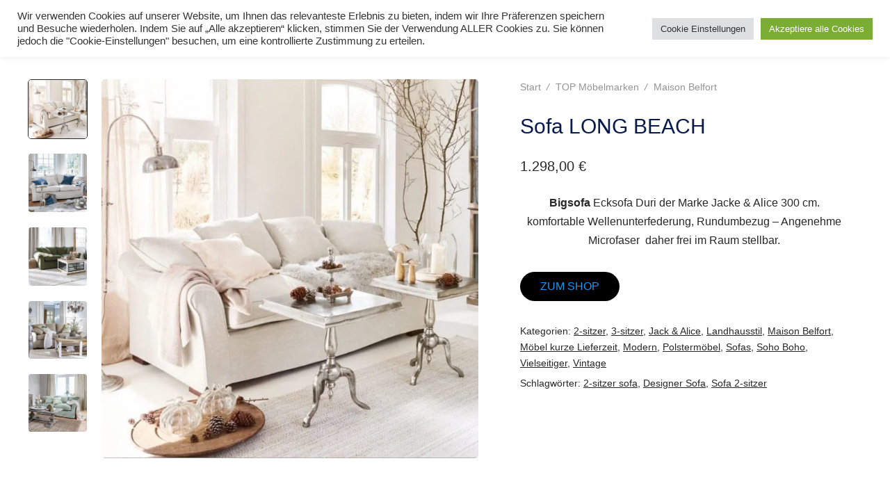

--- FILE ---
content_type: text/html; charset=UTF-8
request_url: https://cavany.de/produkt/bigsofa-duri/
body_size: 35178
content:
<!doctype html>
<html lang="de">
<head>
	<meta charset="UTF-8" />
	<meta name="viewport" content="width=device-width, initial-scale=1" />
	<meta name='robots' content='index, follow, max-image-preview:large, max-snippet:-1, max-video-preview:-1' />

            <script data-no-defer="1" data-ezscrex="false" data-cfasync="false" data-pagespeed-no-defer data-cookieconsent="ignore">
                var ctPublicFunctions = {"_ajax_nonce":"3f0a9f1354","_rest_nonce":"fa3375f049","_ajax_url":"\/wp-admin\/admin-ajax.php","_rest_url":"https:\/\/cavany.de\/wp-json\/","data__cookies_type":"native","data__ajax_type":"rest","data__bot_detector_enabled":"0","data__frontend_data_log_enabled":1,"cookiePrefix":"","wprocket_detected":false,"host_url":"cavany.de","text__ee_click_to_select":"Klicke, um die gesamten Daten auszuw\u00e4hlen","text__ee_original_email":"Die vollst\u00e4ndige Adresse lautet","text__ee_got_it":"Verstanden","text__ee_blocked":"Blockiert","text__ee_cannot_connect":"Kann keine Verbindung herstellen","text__ee_cannot_decode":"Kann E-Mail nicht dekodieren. Unbekannter Grund","text__ee_email_decoder":"CleanTalk E-Mail-Decoder","text__ee_wait_for_decoding":"Die Magie ist unterwegs!","text__ee_decoding_process":"Bitte warte einen Moment, w\u00e4hrend wir die Kontaktdaten entschl\u00fcsseln."}
            </script>
        
            <script data-no-defer="1" data-ezscrex="false" data-cfasync="false" data-pagespeed-no-defer data-cookieconsent="ignore">
                var ctPublic = {"_ajax_nonce":"3f0a9f1354","settings__forms__check_internal":"0","settings__forms__check_external":"1","settings__forms__force_protection":"0","settings__forms__search_test":"1","settings__forms__wc_add_to_cart":"1","settings__data__bot_detector_enabled":"0","settings__sfw__anti_crawler":0,"blog_home":"https:\/\/cavany.de\/","pixel__setting":"0","pixel__enabled":false,"pixel__url":null,"data__email_check_before_post":"1","data__email_check_exist_post":"0","data__cookies_type":"native","data__key_is_ok":true,"data__visible_fields_required":true,"wl_brandname":"Anti-Spam by CleanTalk","wl_brandname_short":"CleanTalk","ct_checkjs_key":"2a2f5552bf7b49b878f9d055f4ee9d5792a1b55ad5b59160b40f975e7e614283","emailEncoderPassKey":"45d3850e33e81cd96c5049f66b7907c5","bot_detector_forms_excluded":"W10=","advancedCacheExists":true,"varnishCacheExists":false,"wc_ajax_add_to_cart":false}
            </script>
        
	<!-- This site is optimized with the Yoast SEO Premium plugin v26.7 (Yoast SEO v26.7) - https://yoast.com/wordpress/plugins/seo/ -->
	<title>Sofa LONG BEACH - Design um die Welt schöner zu machen</title>
	<meta name="description" content="Bigsofa Duri der Marke Jacke &amp; Alice 300 cm. Das schönes Sofa hat komfortable Wellenunterfederung, Rundumbezug - daher frei im Raum stellbar. " />
	<link rel="canonical" href="https://cavany.de/produkt/bigsofa-duri/" />
	<meta property="og:locale" content="de_DE" />
	<meta property="og:type" content="article" />
	<meta property="og:title" content="Sofa LONG BEACH" />
	<meta property="og:description" content="Sofa LONG BEACH - Exklusive, Langlebige, Stilvoll hochwertige Möbel und Accessoires für Anspruchsvollen zu günstigen Preisen online kaufen." />
	<meta property="og:url" content="https://cavany.de/produkt/bigsofa-duri/" />
	<meta property="og:site_name" content="Design um die Welt schöner zu machen" />
	<meta property="article:publisher" content="https://www.facebook.com/cavany.design.and.lifestyle/" />
	<meta property="article:modified_time" content="2023-02-12T09:23:04+00:00" />
	<meta property="og:image" content="https://cavany.de/wp-content/uploads/2020/05/Sofa-Long-Beach-beige.jpg" />
	<meta property="og:image:width" content="794" />
	<meta property="og:image:height" content="797" />
	<meta property="og:image:type" content="image/jpeg" />
	<meta name="twitter:card" content="summary_large_image" />
	<meta name="twitter:label1" content="Geschätzte Lesezeit" />
	<meta name="twitter:data1" content="3 Minuten" />
	<script type="application/ld+json" class="yoast-schema-graph">{"@context":"https://schema.org","@graph":[{"@type":"WebPage","@id":"https://cavany.de/produkt/bigsofa-duri/","url":"https://cavany.de/produkt/bigsofa-duri/","name":"Sofa LONG BEACH - Design um die Welt schöner zu machen","isPartOf":{"@id":"https://cavany.de/#website"},"primaryImageOfPage":{"@id":"https://cavany.de/produkt/bigsofa-duri/#primaryimage"},"image":{"@id":"https://cavany.de/produkt/bigsofa-duri/#primaryimage"},"thumbnailUrl":"https://cavany.de/wp-content/uploads/2020/05/Sofa-Long-Beach-beige.jpg","datePublished":"2020-05-18T18:26:55+00:00","dateModified":"2023-02-12T09:23:04+00:00","description":"Bigsofa Duri der Marke Jacke & Alice 300 cm. Das schönes Sofa hat komfortable Wellenunterfederung, Rundumbezug - daher frei im Raum stellbar. ","breadcrumb":{"@id":"https://cavany.de/produkt/bigsofa-duri/#breadcrumb"},"inLanguage":"de","potentialAction":[{"@type":"ReadAction","target":["https://cavany.de/produkt/bigsofa-duri/"]}]},{"@type":"ImageObject","inLanguage":"de","@id":"https://cavany.de/produkt/bigsofa-duri/#primaryimage","url":"https://cavany.de/wp-content/uploads/2020/05/Sofa-Long-Beach-beige.jpg","contentUrl":"https://cavany.de/wp-content/uploads/2020/05/Sofa-Long-Beach-beige.jpg","width":794,"height":797},{"@type":"BreadcrumbList","@id":"https://cavany.de/produkt/bigsofa-duri/#breadcrumb","itemListElement":[{"@type":"ListItem","position":1,"name":"Startseite","item":"https://cavany.de/"},{"@type":"ListItem","position":2,"name":"Wohnen","item":"https://cavany.de/"},{"@type":"ListItem","position":3,"name":"Polstermöbel","item":"https://cavany.de/produkt-kategorie/polstermoebel-online-kaufen/"},{"@type":"ListItem","position":4,"name":"Sofas","item":"https://cavany.de/produkt-kategorie/polstermoebel-online-kaufen/sofas-design-online-kaufen/"},{"@type":"ListItem","position":5,"name":"Sofa LONG BEACH"}]},{"@type":"WebSite","@id":"https://cavany.de/#website","url":"https://cavany.de/","name":"Design um die Welt schöner zu machen","description":"Ausgewählte Möbel zu vernünftigen Preis","publisher":{"@id":"https://cavany.de/#/schema/person/8b1a9ccb7914d2e1b33abc752a20c971"},"alternateName":"Design for your home","potentialAction":[{"@type":"SearchAction","target":{"@type":"EntryPoint","urlTemplate":"https://cavany.de/?s={search_term_string}"},"query-input":{"@type":"PropertyValueSpecification","valueRequired":true,"valueName":"search_term_string"}}],"inLanguage":"de"},{"@type":["Person","Organization"],"@id":"https://cavany.de/#/schema/person/8b1a9ccb7914d2e1b33abc752a20c971","name":"Cavany58","image":{"@type":"ImageObject","inLanguage":"de","@id":"https://cavany.de/#/schema/person/image/","url":"https://cavany.de/wp-content/uploads/2021/07/cropped-LOGO-N21-1.png","contentUrl":"https://cavany.de/wp-content/uploads/2021/07/cropped-LOGO-N21-1.png","width":330,"height":110,"caption":"Cavany58"},"logo":{"@id":"https://cavany.de/#/schema/person/image/"},"sameAs":["https://www.facebook.com/cavany.design.and.lifestyle/"]}]}</script>
	<!-- / Yoast SEO Premium plugin. -->


<link rel='dns-prefetch' href='//www.googletagmanager.com' />
<style id='wp-img-auto-sizes-contain-inline-css' type='text/css'>
img:is([sizes=auto i],[sizes^="auto," i]){contain-intrinsic-size:3000px 1500px}
/*# sourceURL=wp-img-auto-sizes-contain-inline-css */
</style>
<style id='wp-emoji-styles-inline-css' type='text/css'>

	img.wp-smiley, img.emoji {
		display: inline !important;
		border: none !important;
		box-shadow: none !important;
		height: 1em !important;
		width: 1em !important;
		margin: 0 0.07em !important;
		vertical-align: -0.1em !important;
		background: none !important;
		padding: 0 !important;
	}
/*# sourceURL=wp-emoji-styles-inline-css */
</style>
<style id='wp-block-library-inline-css' type='text/css'>
:root{--wp-block-synced-color:#7a00df;--wp-block-synced-color--rgb:122,0,223;--wp-bound-block-color:var(--wp-block-synced-color);--wp-editor-canvas-background:#ddd;--wp-admin-theme-color:#007cba;--wp-admin-theme-color--rgb:0,124,186;--wp-admin-theme-color-darker-10:#006ba1;--wp-admin-theme-color-darker-10--rgb:0,107,160.5;--wp-admin-theme-color-darker-20:#005a87;--wp-admin-theme-color-darker-20--rgb:0,90,135;--wp-admin-border-width-focus:2px}@media (min-resolution:192dpi){:root{--wp-admin-border-width-focus:1.5px}}.wp-element-button{cursor:pointer}:root .has-very-light-gray-background-color{background-color:#eee}:root .has-very-dark-gray-background-color{background-color:#313131}:root .has-very-light-gray-color{color:#eee}:root .has-very-dark-gray-color{color:#313131}:root .has-vivid-green-cyan-to-vivid-cyan-blue-gradient-background{background:linear-gradient(135deg,#00d084,#0693e3)}:root .has-purple-crush-gradient-background{background:linear-gradient(135deg,#34e2e4,#4721fb 50%,#ab1dfe)}:root .has-hazy-dawn-gradient-background{background:linear-gradient(135deg,#faaca8,#dad0ec)}:root .has-subdued-olive-gradient-background{background:linear-gradient(135deg,#fafae1,#67a671)}:root .has-atomic-cream-gradient-background{background:linear-gradient(135deg,#fdd79a,#004a59)}:root .has-nightshade-gradient-background{background:linear-gradient(135deg,#330968,#31cdcf)}:root .has-midnight-gradient-background{background:linear-gradient(135deg,#020381,#2874fc)}:root{--wp--preset--font-size--normal:16px;--wp--preset--font-size--huge:42px}.has-regular-font-size{font-size:1em}.has-larger-font-size{font-size:2.625em}.has-normal-font-size{font-size:var(--wp--preset--font-size--normal)}.has-huge-font-size{font-size:var(--wp--preset--font-size--huge)}.has-text-align-center{text-align:center}.has-text-align-left{text-align:left}.has-text-align-right{text-align:right}.has-fit-text{white-space:nowrap!important}#end-resizable-editor-section{display:none}.aligncenter{clear:both}.items-justified-left{justify-content:flex-start}.items-justified-center{justify-content:center}.items-justified-right{justify-content:flex-end}.items-justified-space-between{justify-content:space-between}.screen-reader-text{border:0;clip-path:inset(50%);height:1px;margin:-1px;overflow:hidden;padding:0;position:absolute;width:1px;word-wrap:normal!important}.screen-reader-text:focus{background-color:#ddd;clip-path:none;color:#444;display:block;font-size:1em;height:auto;left:5px;line-height:normal;padding:15px 23px 14px;text-decoration:none;top:5px;width:auto;z-index:100000}html :where(.has-border-color){border-style:solid}html :where([style*=border-top-color]){border-top-style:solid}html :where([style*=border-right-color]){border-right-style:solid}html :where([style*=border-bottom-color]){border-bottom-style:solid}html :where([style*=border-left-color]){border-left-style:solid}html :where([style*=border-width]){border-style:solid}html :where([style*=border-top-width]){border-top-style:solid}html :where([style*=border-right-width]){border-right-style:solid}html :where([style*=border-bottom-width]){border-bottom-style:solid}html :where([style*=border-left-width]){border-left-style:solid}html :where(img[class*=wp-image-]){height:auto;max-width:100%}:where(figure){margin:0 0 1em}html :where(.is-position-sticky){--wp-admin--admin-bar--position-offset:var(--wp-admin--admin-bar--height,0px)}@media screen and (max-width:600px){html :where(.is-position-sticky){--wp-admin--admin-bar--position-offset:0px}}

/*# sourceURL=wp-block-library-inline-css */
</style><style id='wp-block-paragraph-inline-css' type='text/css'>
.is-small-text{font-size:.875em}.is-regular-text{font-size:1em}.is-large-text{font-size:2.25em}.is-larger-text{font-size:3em}.has-drop-cap:not(:focus):first-letter{float:left;font-size:8.4em;font-style:normal;font-weight:100;line-height:.68;margin:.05em .1em 0 0;text-transform:uppercase}body.rtl .has-drop-cap:not(:focus):first-letter{float:none;margin-left:.1em}p.has-drop-cap.has-background{overflow:hidden}:root :where(p.has-background){padding:1.25em 2.375em}:where(p.has-text-color:not(.has-link-color)) a{color:inherit}p.has-text-align-left[style*="writing-mode:vertical-lr"],p.has-text-align-right[style*="writing-mode:vertical-rl"]{rotate:180deg}
/*# sourceURL=https://cavany.de/wp-includes/blocks/paragraph/style.min.css */
</style>
<link rel='stylesheet' id='wc-blocks-style-css' href='https://cavany.de/wp-content/plugins/woocommerce/assets/client/blocks/wc-blocks.css?ver=wc-10.4.3' type='text/css' media='all' />
<style id='global-styles-inline-css' type='text/css'>
:root{--wp--preset--aspect-ratio--square: 1;--wp--preset--aspect-ratio--4-3: 4/3;--wp--preset--aspect-ratio--3-4: 3/4;--wp--preset--aspect-ratio--3-2: 3/2;--wp--preset--aspect-ratio--2-3: 2/3;--wp--preset--aspect-ratio--16-9: 16/9;--wp--preset--aspect-ratio--9-16: 9/16;--wp--preset--color--black: #000000;--wp--preset--color--cyan-bluish-gray: #abb8c3;--wp--preset--color--white: #ffffff;--wp--preset--color--pale-pink: #f78da7;--wp--preset--color--vivid-red: #cf2e2e;--wp--preset--color--luminous-vivid-orange: #ff6900;--wp--preset--color--luminous-vivid-amber: #fcb900;--wp--preset--color--light-green-cyan: #7bdcb5;--wp--preset--color--vivid-green-cyan: #00d084;--wp--preset--color--pale-cyan-blue: #8ed1fc;--wp--preset--color--vivid-cyan-blue: #0693e3;--wp--preset--color--vivid-purple: #9b51e0;--wp--preset--color--heim-body: var(--global--color-body);--wp--preset--color--heim-body-contrast-2: var(--global--color-body-contrast-2);--wp--preset--color--heim-body-contrast-3: var(--global--color-body-contrast-3);--wp--preset--color--heim-body-contrast-4: var(--global--color-body-contrast-4);--wp--preset--color--heim-body-contrast-5: var(--global--color-body-contrast-5);--wp--preset--color--heim-body-contrast-6: var(--global--color-body-contrast-6);--wp--preset--color--heim-body-contrast-7: var(--global--color-body-contrast-7);--wp--preset--color--heim-body-contrast-8: var(--global--color-body-contrast-8);--wp--preset--color--heim-body-contrast-9: var(--global--color-body-contrast-9);--wp--preset--color--heim-body-contrast-10: var(--global--color-body-contrast-10);--wp--preset--color--heim-text: var(--global--color-font);--wp--preset--color--heim-text-contrast: var(--global--color-font-contrast);--wp--preset--color--heim-border: var(--global--color-border);--wp--preset--color--heim-highlight: var(--global--color-highlight);--wp--preset--color--heim-button-text: var(--buttons--font-color);--wp--preset--color--heim-button-background: var(--buttons--background-color);--wp--preset--gradient--vivid-cyan-blue-to-vivid-purple: linear-gradient(135deg,rgb(6,147,227) 0%,rgb(155,81,224) 100%);--wp--preset--gradient--light-green-cyan-to-vivid-green-cyan: linear-gradient(135deg,rgb(122,220,180) 0%,rgb(0,208,130) 100%);--wp--preset--gradient--luminous-vivid-amber-to-luminous-vivid-orange: linear-gradient(135deg,rgb(252,185,0) 0%,rgb(255,105,0) 100%);--wp--preset--gradient--luminous-vivid-orange-to-vivid-red: linear-gradient(135deg,rgb(255,105,0) 0%,rgb(207,46,46) 100%);--wp--preset--gradient--very-light-gray-to-cyan-bluish-gray: linear-gradient(135deg,rgb(238,238,238) 0%,rgb(169,184,195) 100%);--wp--preset--gradient--cool-to-warm-spectrum: linear-gradient(135deg,rgb(74,234,220) 0%,rgb(151,120,209) 20%,rgb(207,42,186) 40%,rgb(238,44,130) 60%,rgb(251,105,98) 80%,rgb(254,248,76) 100%);--wp--preset--gradient--blush-light-purple: linear-gradient(135deg,rgb(255,206,236) 0%,rgb(152,150,240) 100%);--wp--preset--gradient--blush-bordeaux: linear-gradient(135deg,rgb(254,205,165) 0%,rgb(254,45,45) 50%,rgb(107,0,62) 100%);--wp--preset--gradient--luminous-dusk: linear-gradient(135deg,rgb(255,203,112) 0%,rgb(199,81,192) 50%,rgb(65,88,208) 100%);--wp--preset--gradient--pale-ocean: linear-gradient(135deg,rgb(255,245,203) 0%,rgb(182,227,212) 50%,rgb(51,167,181) 100%);--wp--preset--gradient--electric-grass: linear-gradient(135deg,rgb(202,248,128) 0%,rgb(113,206,126) 100%);--wp--preset--gradient--midnight: linear-gradient(135deg,rgb(2,3,129) 0%,rgb(40,116,252) 100%);--wp--preset--font-size--small: var(--global--font-size-sm);--wp--preset--font-size--medium: var(--global--font-size-md);--wp--preset--font-size--large: var(--global--font-size-lg);--wp--preset--font-size--x-large: var(--global--font-size-xl);--wp--preset--font-size--normal: var(--global--font-size-body);--wp--preset--font-size--xx-large: var(--global--font-size-xxl);--wp--preset--font-size--xxx-large: var(--global--font-size-xxxl);--wp--preset--font-family--system-font: -apple-system,BlinkMacSystemFont,"Segoe UI",Roboto,Oxygen-Sans,Ubuntu,Cantarell,"Helvetica Neue",sans-serif;--wp--preset--font-family--primary-font: var(--global--font-family-body);--wp--preset--font-family--secondary-font: var(--heading--font-family);--wp--preset--spacing--20: 0.44rem;--wp--preset--spacing--30: 0.67rem;--wp--preset--spacing--40: 1rem;--wp--preset--spacing--50: 1.5rem;--wp--preset--spacing--60: 2.25rem;--wp--preset--spacing--70: 3.38rem;--wp--preset--spacing--80: 5.06rem;--wp--preset--shadow--natural: 6px 6px 9px rgba(0, 0, 0, 0.2);--wp--preset--shadow--deep: 12px 12px 50px rgba(0, 0, 0, 0.4);--wp--preset--shadow--sharp: 6px 6px 0px rgba(0, 0, 0, 0.2);--wp--preset--shadow--outlined: 6px 6px 0px -3px rgb(255, 255, 255), 6px 6px rgb(0, 0, 0);--wp--preset--shadow--crisp: 6px 6px 0px rgb(0, 0, 0);}:root { --wp--style--global--content-size: var(--content--max-width);--wp--style--global--wide-size: var(--content--max-width-wide); }:where(body) { margin: 0; }.wp-site-blocks > .alignleft { float: left; margin-right: 2em; }.wp-site-blocks > .alignright { float: right; margin-left: 2em; }.wp-site-blocks > .aligncenter { justify-content: center; margin-left: auto; margin-right: auto; }:where(.is-layout-flex){gap: 0.5em;}:where(.is-layout-grid){gap: 0.5em;}.is-layout-flow > .alignleft{float: left;margin-inline-start: 0;margin-inline-end: 2em;}.is-layout-flow > .alignright{float: right;margin-inline-start: 2em;margin-inline-end: 0;}.is-layout-flow > .aligncenter{margin-left: auto !important;margin-right: auto !important;}.is-layout-constrained > .alignleft{float: left;margin-inline-start: 0;margin-inline-end: 2em;}.is-layout-constrained > .alignright{float: right;margin-inline-start: 2em;margin-inline-end: 0;}.is-layout-constrained > .aligncenter{margin-left: auto !important;margin-right: auto !important;}.is-layout-constrained > :where(:not(.alignleft):not(.alignright):not(.alignfull)){max-width: var(--wp--style--global--content-size);margin-left: auto !important;margin-right: auto !important;}.is-layout-constrained > .alignwide{max-width: var(--wp--style--global--wide-size);}body .is-layout-flex{display: flex;}.is-layout-flex{flex-wrap: wrap;align-items: center;}.is-layout-flex > :is(*, div){margin: 0;}body .is-layout-grid{display: grid;}.is-layout-grid > :is(*, div){margin: 0;}body{background-color: var(--global--color-body);color: var(--global--color-font);font-family: var(--global--font-family-body);font-size: var(--global--font-size-body);font-weight: normal;line-height: var(--global--line-height-body);margin-top: 0px;margin-bottom: 0px;padding-top: 0px;padding-right: 0px;padding-bottom: 0px;padding-left: 0px;}a:where(:not(.wp-element-button)){color: var(--global--color-font);text-decoration: underline;}:root :where(.wp-element-button, .wp-block-button__link){background-color: #32373c;border-width: 0;color: #fff;font-family: inherit;font-size: inherit;font-style: inherit;font-weight: inherit;letter-spacing: inherit;line-height: inherit;padding-top: calc(0.667em + 2px);padding-right: calc(1.333em + 2px);padding-bottom: calc(0.667em + 2px);padding-left: calc(1.333em + 2px);text-decoration: none;text-transform: inherit;}.has-black-color{color: var(--wp--preset--color--black) !important;}.has-cyan-bluish-gray-color{color: var(--wp--preset--color--cyan-bluish-gray) !important;}.has-white-color{color: var(--wp--preset--color--white) !important;}.has-pale-pink-color{color: var(--wp--preset--color--pale-pink) !important;}.has-vivid-red-color{color: var(--wp--preset--color--vivid-red) !important;}.has-luminous-vivid-orange-color{color: var(--wp--preset--color--luminous-vivid-orange) !important;}.has-luminous-vivid-amber-color{color: var(--wp--preset--color--luminous-vivid-amber) !important;}.has-light-green-cyan-color{color: var(--wp--preset--color--light-green-cyan) !important;}.has-vivid-green-cyan-color{color: var(--wp--preset--color--vivid-green-cyan) !important;}.has-pale-cyan-blue-color{color: var(--wp--preset--color--pale-cyan-blue) !important;}.has-vivid-cyan-blue-color{color: var(--wp--preset--color--vivid-cyan-blue) !important;}.has-vivid-purple-color{color: var(--wp--preset--color--vivid-purple) !important;}.has-heim-body-color{color: var(--wp--preset--color--heim-body) !important;}.has-heim-body-contrast-2-color{color: var(--wp--preset--color--heim-body-contrast-2) !important;}.has-heim-body-contrast-3-color{color: var(--wp--preset--color--heim-body-contrast-3) !important;}.has-heim-body-contrast-4-color{color: var(--wp--preset--color--heim-body-contrast-4) !important;}.has-heim-body-contrast-5-color{color: var(--wp--preset--color--heim-body-contrast-5) !important;}.has-heim-body-contrast-6-color{color: var(--wp--preset--color--heim-body-contrast-6) !important;}.has-heim-body-contrast-7-color{color: var(--wp--preset--color--heim-body-contrast-7) !important;}.has-heim-body-contrast-8-color{color: var(--wp--preset--color--heim-body-contrast-8) !important;}.has-heim-body-contrast-9-color{color: var(--wp--preset--color--heim-body-contrast-9) !important;}.has-heim-body-contrast-10-color{color: var(--wp--preset--color--heim-body-contrast-10) !important;}.has-heim-text-color{color: var(--wp--preset--color--heim-text) !important;}.has-heim-text-contrast-color{color: var(--wp--preset--color--heim-text-contrast) !important;}.has-heim-border-color{color: var(--wp--preset--color--heim-border) !important;}.has-heim-highlight-color{color: var(--wp--preset--color--heim-highlight) !important;}.has-heim-button-text-color{color: var(--wp--preset--color--heim-button-text) !important;}.has-heim-button-background-color{color: var(--wp--preset--color--heim-button-background) !important;}.has-black-background-color{background-color: var(--wp--preset--color--black) !important;}.has-cyan-bluish-gray-background-color{background-color: var(--wp--preset--color--cyan-bluish-gray) !important;}.has-white-background-color{background-color: var(--wp--preset--color--white) !important;}.has-pale-pink-background-color{background-color: var(--wp--preset--color--pale-pink) !important;}.has-vivid-red-background-color{background-color: var(--wp--preset--color--vivid-red) !important;}.has-luminous-vivid-orange-background-color{background-color: var(--wp--preset--color--luminous-vivid-orange) !important;}.has-luminous-vivid-amber-background-color{background-color: var(--wp--preset--color--luminous-vivid-amber) !important;}.has-light-green-cyan-background-color{background-color: var(--wp--preset--color--light-green-cyan) !important;}.has-vivid-green-cyan-background-color{background-color: var(--wp--preset--color--vivid-green-cyan) !important;}.has-pale-cyan-blue-background-color{background-color: var(--wp--preset--color--pale-cyan-blue) !important;}.has-vivid-cyan-blue-background-color{background-color: var(--wp--preset--color--vivid-cyan-blue) !important;}.has-vivid-purple-background-color{background-color: var(--wp--preset--color--vivid-purple) !important;}.has-heim-body-background-color{background-color: var(--wp--preset--color--heim-body) !important;}.has-heim-body-contrast-2-background-color{background-color: var(--wp--preset--color--heim-body-contrast-2) !important;}.has-heim-body-contrast-3-background-color{background-color: var(--wp--preset--color--heim-body-contrast-3) !important;}.has-heim-body-contrast-4-background-color{background-color: var(--wp--preset--color--heim-body-contrast-4) !important;}.has-heim-body-contrast-5-background-color{background-color: var(--wp--preset--color--heim-body-contrast-5) !important;}.has-heim-body-contrast-6-background-color{background-color: var(--wp--preset--color--heim-body-contrast-6) !important;}.has-heim-body-contrast-7-background-color{background-color: var(--wp--preset--color--heim-body-contrast-7) !important;}.has-heim-body-contrast-8-background-color{background-color: var(--wp--preset--color--heim-body-contrast-8) !important;}.has-heim-body-contrast-9-background-color{background-color: var(--wp--preset--color--heim-body-contrast-9) !important;}.has-heim-body-contrast-10-background-color{background-color: var(--wp--preset--color--heim-body-contrast-10) !important;}.has-heim-text-background-color{background-color: var(--wp--preset--color--heim-text) !important;}.has-heim-text-contrast-background-color{background-color: var(--wp--preset--color--heim-text-contrast) !important;}.has-heim-border-background-color{background-color: var(--wp--preset--color--heim-border) !important;}.has-heim-highlight-background-color{background-color: var(--wp--preset--color--heim-highlight) !important;}.has-heim-button-text-background-color{background-color: var(--wp--preset--color--heim-button-text) !important;}.has-heim-button-background-background-color{background-color: var(--wp--preset--color--heim-button-background) !important;}.has-black-border-color{border-color: var(--wp--preset--color--black) !important;}.has-cyan-bluish-gray-border-color{border-color: var(--wp--preset--color--cyan-bluish-gray) !important;}.has-white-border-color{border-color: var(--wp--preset--color--white) !important;}.has-pale-pink-border-color{border-color: var(--wp--preset--color--pale-pink) !important;}.has-vivid-red-border-color{border-color: var(--wp--preset--color--vivid-red) !important;}.has-luminous-vivid-orange-border-color{border-color: var(--wp--preset--color--luminous-vivid-orange) !important;}.has-luminous-vivid-amber-border-color{border-color: var(--wp--preset--color--luminous-vivid-amber) !important;}.has-light-green-cyan-border-color{border-color: var(--wp--preset--color--light-green-cyan) !important;}.has-vivid-green-cyan-border-color{border-color: var(--wp--preset--color--vivid-green-cyan) !important;}.has-pale-cyan-blue-border-color{border-color: var(--wp--preset--color--pale-cyan-blue) !important;}.has-vivid-cyan-blue-border-color{border-color: var(--wp--preset--color--vivid-cyan-blue) !important;}.has-vivid-purple-border-color{border-color: var(--wp--preset--color--vivid-purple) !important;}.has-heim-body-border-color{border-color: var(--wp--preset--color--heim-body) !important;}.has-heim-body-contrast-2-border-color{border-color: var(--wp--preset--color--heim-body-contrast-2) !important;}.has-heim-body-contrast-3-border-color{border-color: var(--wp--preset--color--heim-body-contrast-3) !important;}.has-heim-body-contrast-4-border-color{border-color: var(--wp--preset--color--heim-body-contrast-4) !important;}.has-heim-body-contrast-5-border-color{border-color: var(--wp--preset--color--heim-body-contrast-5) !important;}.has-heim-body-contrast-6-border-color{border-color: var(--wp--preset--color--heim-body-contrast-6) !important;}.has-heim-body-contrast-7-border-color{border-color: var(--wp--preset--color--heim-body-contrast-7) !important;}.has-heim-body-contrast-8-border-color{border-color: var(--wp--preset--color--heim-body-contrast-8) !important;}.has-heim-body-contrast-9-border-color{border-color: var(--wp--preset--color--heim-body-contrast-9) !important;}.has-heim-body-contrast-10-border-color{border-color: var(--wp--preset--color--heim-body-contrast-10) !important;}.has-heim-text-border-color{border-color: var(--wp--preset--color--heim-text) !important;}.has-heim-text-contrast-border-color{border-color: var(--wp--preset--color--heim-text-contrast) !important;}.has-heim-border-border-color{border-color: var(--wp--preset--color--heim-border) !important;}.has-heim-highlight-border-color{border-color: var(--wp--preset--color--heim-highlight) !important;}.has-heim-button-text-border-color{border-color: var(--wp--preset--color--heim-button-text) !important;}.has-heim-button-background-border-color{border-color: var(--wp--preset--color--heim-button-background) !important;}.has-vivid-cyan-blue-to-vivid-purple-gradient-background{background: var(--wp--preset--gradient--vivid-cyan-blue-to-vivid-purple) !important;}.has-light-green-cyan-to-vivid-green-cyan-gradient-background{background: var(--wp--preset--gradient--light-green-cyan-to-vivid-green-cyan) !important;}.has-luminous-vivid-amber-to-luminous-vivid-orange-gradient-background{background: var(--wp--preset--gradient--luminous-vivid-amber-to-luminous-vivid-orange) !important;}.has-luminous-vivid-orange-to-vivid-red-gradient-background{background: var(--wp--preset--gradient--luminous-vivid-orange-to-vivid-red) !important;}.has-very-light-gray-to-cyan-bluish-gray-gradient-background{background: var(--wp--preset--gradient--very-light-gray-to-cyan-bluish-gray) !important;}.has-cool-to-warm-spectrum-gradient-background{background: var(--wp--preset--gradient--cool-to-warm-spectrum) !important;}.has-blush-light-purple-gradient-background{background: var(--wp--preset--gradient--blush-light-purple) !important;}.has-blush-bordeaux-gradient-background{background: var(--wp--preset--gradient--blush-bordeaux) !important;}.has-luminous-dusk-gradient-background{background: var(--wp--preset--gradient--luminous-dusk) !important;}.has-pale-ocean-gradient-background{background: var(--wp--preset--gradient--pale-ocean) !important;}.has-electric-grass-gradient-background{background: var(--wp--preset--gradient--electric-grass) !important;}.has-midnight-gradient-background{background: var(--wp--preset--gradient--midnight) !important;}.has-small-font-size{font-size: var(--wp--preset--font-size--small) !important;}.has-medium-font-size{font-size: var(--wp--preset--font-size--medium) !important;}.has-large-font-size{font-size: var(--wp--preset--font-size--large) !important;}.has-x-large-font-size{font-size: var(--wp--preset--font-size--x-large) !important;}.has-normal-font-size{font-size: var(--wp--preset--font-size--normal) !important;}.has-xx-large-font-size{font-size: var(--wp--preset--font-size--xx-large) !important;}.has-xxx-large-font-size{font-size: var(--wp--preset--font-size--xxx-large) !important;}.has-system-font-font-family{font-family: var(--wp--preset--font-family--system-font) !important;}.has-primary-font-font-family{font-family: var(--wp--preset--font-family--primary-font) !important;}.has-secondary-font-font-family{font-family: var(--wp--preset--font-family--secondary-font) !important;}
/*# sourceURL=global-styles-inline-css */
</style>

<link rel='stylesheet' id='cleantalk-public-css-css' href='https://cavany.de/wp-content/plugins/cleantalk-spam-protect/css/cleantalk-public.min.css?ver=6.70.1_1766170433' type='text/css' media='all' />
<link rel='stylesheet' id='cleantalk-email-decoder-css-css' href='https://cavany.de/wp-content/plugins/cleantalk-spam-protect/css/cleantalk-email-decoder.min.css?ver=6.70.1_1766170433' type='text/css' media='all' />
<link rel='stylesheet' id='contact-form-7-css' href='https://cavany.de/wp-content/plugins/contact-form-7/includes/css/styles.css?ver=6.1.4' type='text/css' media='all' />
<link rel='stylesheet' id='cookie-law-info-css' href='https://cavany.de/wp-content/plugins/cookie-law-info/legacy/public/css/cookie-law-info-public.css?ver=3.3.9.1' type='text/css' media='all' />
<link rel='stylesheet' id='cookie-law-info-gdpr-css' href='https://cavany.de/wp-content/plugins/cookie-law-info/legacy/public/css/cookie-law-info-gdpr.css?ver=3.3.9.1' type='text/css' media='all' />
<link rel='stylesheet' id='photoswipe-css' href='https://cavany.de/wp-content/plugins/woocommerce/assets/css/photoswipe/photoswipe.min.css?ver=10.4.3' type='text/css' media='all' />
<link rel='stylesheet' id='photoswipe-default-skin-css' href='https://cavany.de/wp-content/plugins/woocommerce/assets/css/photoswipe/default-skin/default-skin.min.css?ver=10.4.3' type='text/css' media='all' />
<link rel='stylesheet' id='woocommerce-layout-css' href='https://cavany.de/wp-content/plugins/woocommerce/assets/css/woocommerce-layout.css?ver=10.4.3' type='text/css' media='all' />
<link rel='stylesheet' id='woocommerce-general-css' href='https://cavany.de/wp-content/plugins/woocommerce/assets/css/woocommerce.css?ver=10.4.3' type='text/css' media='all' />
<style id='woocommerce-inline-inline-css' type='text/css'>
.woocommerce form .form-row .required { visibility: hidden; }
/*# sourceURL=woocommerce-inline-inline-css */
</style>
<link rel='stylesheet' id='heim-style-css' href='https://cavany.de/wp-content/themes/heim/style.css?ver=1.2.7' type='text/css' media='all' />
<style id='heim-style-inline-css' type='text/css'>
:root{--global--font-family-body:Inter, sans-serif;--global--font-size-body:16px;--global--color-body:#ffffff;--global--color-body-opacity-25:rgba(40,40,40, 0.25);--global--color-body-opacity-50:rgba(40,40,40, 0.5);--global--color-body-contrast:#f3f3f3;--global--color-body-contrast-2:#f1f1f1;--global--color-body-contrast-3:#eeeeee;--global--color-body-contrast-4:#e8e8e8;--global--color-body-contrast-5:#e3e3e3;--global--color-body-contrast-6:#dddddd;--global--color-body-contrast-7:#d2d2d2;--global--color-body-contrast-8:#cbcbcb;--global--color-body-contrast-9:#c1c1c1;--global--color-font:#282828;--global--color-font-contrast:#ffffff;--global--color-font-contrast-opacity-50:rgba(255,255,255, 0.5);--global--color-border:#e3e3e3;--global--color-highlight:#e00b25;--content--max-width:775px;--content--max-width-wide:975px;--aside--font-color:var(--global--color-font);--aside--border-color:var(--global--color-border);--aside--background-color:var(--global--color-body);--aside--overlay-color:rgba(40,40,40, 0.3);--heading--font-family:Inter, sans-serif;--heading--font-color:#081a4c;--header--font-size:16px;--header--font-color:#000000;--header--background-color:#ffffff;--header--height:94px;--header--height-mobile:76px;--logo--max-height:50px;--logo-mobile--max-height:26px;--menus--font-size:15px;--menus--font-color:#282828;--menus--background-color:#ffffff;--footer--font-color:#282828;--footer--border-color:#e3e3e3;--footer--background-color:#ffffff;--footer--spacing:50px;--footer--spacing-mobile:40px;--footer--widget-columns:5;--footer--first-widget-columns:3;--inputs--background-color:#f3f3f3;--inputs--focus-color:#eeeeee;--buttons--font-color:#1f95ef;--buttons--border-color:#c1c1c1;--buttons--background-color:#000000;--label-buttons--border-color:var(--buttons--border-color);--label-buttons--border-contrast-color:var(--global--color-font);--label-buttons--background-color:var(--global--color-body);--label-buttons--background-contrast-color:var(--global--color-body);--spinner--border-width:1px;--products--ordering-label:"Sortierung";--product-fullscreen-gallery--arrows-color:var(--global--color-font)}@media (prefers-color-scheme:dark){:root [data-color-mode=auto]{--global--color-body:#000000;--global--color-body-opacity-25:rgba(0,0,0, 0.25);--global--color-body-opacity-50:rgba(0,0,0, 0.5);--global--color-body-contrast:#ffffff;--global--color-body-contrast-2:#7778b7;--global--color-body-contrast-3:#000000;--global--color-body-contrast-4:#000000;--global--color-body-contrast-5:#000000;--global--color-body-contrast-6:#000000;--global--color-body-contrast-7:#000000;--global--color-body-contrast-8:#000000;--global--color-body-contrast-9:#000000;--global--color-font:#f8f8f8;--global--color-font-contrast:#000000;--global--color-font-contrast-opacity-50:rgba(0,0,0, 0.5);--global--color-border:#000000;--global--color-highlight:#19d5e0;--aside--font-color:var(--global--color-font);--aside--border-color:var(--global--color-border);--aside--background-color:var(--global--color-body);--aside--overlay-color:rgba(0,0,0, 0.3);--heading--font-color:#f8f8f8;--header--font-color:#f8f8f8;--header--background-color:#000000;--menus--font-color:#f8f8f8;--menus--background-color:#ffffff;--footer--font-color:#f8f8f8;--footer--border-color:#000000;--footer--background-color:#000000;--inputs--background-color:#000000;--inputs--focus-color:#000000;--buttons--font-color:#22262c;--buttons--border-color:#0bc6ad;--buttons--background-color:#f8f8f8;--label-buttons--border-color:var(--global--color-body-contrast-2);--label-buttons--border-contrast-color:var(--global--color-body-contrast-4);--label-buttons--background-color:var(--global--color-body-contrast-2);--label-buttons--background-contrast-color:var(--global--color-body-contrast-4);--spinner--border-width:2px;--product-fullscreen-gallery--arrows-color:var(--global--color-body)}}:root [data-color-mode=dark]{--global--color-body:#000000;--global--color-body-opacity-25:rgba(0,0,0, 0.25);--global--color-body-opacity-50:rgba(0,0,0, 0.5);--global--color-body-contrast:#ffffff;--global--color-body-contrast-2:#7778b7;--global--color-body-contrast-3:#000000;--global--color-body-contrast-4:#000000;--global--color-body-contrast-5:#000000;--global--color-body-contrast-6:#000000;--global--color-body-contrast-7:#000000;--global--color-body-contrast-8:#000000;--global--color-body-contrast-9:#000000;--global--color-font:#f8f8f8;--global--color-font-contrast:#000000;--global--color-font-contrast-opacity-50:rgba(0,0,0, 0.5);--global--color-border:#000000;--global--color-highlight:#19d5e0;--aside--font-color:var(--global--color-font);--aside--border-color:var(--global--color-border);--aside--background-color:var(--global--color-body);--aside--overlay-color:rgba(0,0,0, 0.3);--heading--font-color:#f8f8f8;--header--font-color:#f8f8f8;--header--background-color:#000000;--menus--font-color:#f8f8f8;--menus--background-color:#ffffff;--footer--font-color:#f8f8f8;--footer--border-color:#000000;--footer--background-color:#000000;--inputs--background-color:#000000;--inputs--focus-color:#000000;--buttons--font-color:#22262c;--buttons--border-color:#0bc6ad;--buttons--background-color:#f8f8f8;--label-buttons--border-color:var(--global--color-body-contrast-2);--label-buttons--border-contrast-color:var(--global--color-body-contrast-4);--label-buttons--background-color:var(--global--color-body-contrast-2);--label-buttons--background-contrast-color:var(--global--color-body-contrast-4);--spinner--border-width:2px;--product-fullscreen-gallery--arrows-color:var(--global--color-body)}
/*# sourceURL=heim-style-inline-css */
</style>
<link rel='stylesheet' id='heim-woocommerce-style-css' href='https://cavany.de/wp-content/themes/heim/assets/css/woocommerce.css?ver=1.2.7' type='text/css' media='all' />
<link rel='stylesheet' id='heim-woocommerce-block-style-css' href='https://cavany.de/wp-content/themes/heim/assets/css/woocommerce-blocks-prefixed.css?ver=1.2.7' type='text/css' media='all' />
<script type="text/javascript" src="https://cavany.de/wp-content/plugins/cleantalk-spam-protect/js/apbct-public-bundle_ext-protection_gathering.min.js?ver=6.70.1_1766170433" id="apbct-public-bundle_ext-protection_gathering.min-js-js"></script>
<script type="text/javascript" src="https://cavany.de/wp-includes/js/jquery/jquery.min.js?ver=3.7.1" id="jquery-core-js"></script>
<script type="text/javascript" src="https://cavany.de/wp-includes/js/jquery/jquery-migrate.min.js?ver=3.4.1" id="jquery-migrate-js"></script>
<script type="text/javascript" id="cookie-law-info-js-extra">
/* <![CDATA[ */
var Cli_Data = {"nn_cookie_ids":[],"cookielist":[],"non_necessary_cookies":[],"ccpaEnabled":"","ccpaRegionBased":"","ccpaBarEnabled":"","strictlyEnabled":["necessary","obligatoire"],"ccpaType":"gdpr","js_blocking":"1","custom_integration":"","triggerDomRefresh":"","secure_cookies":""};
var cli_cookiebar_settings = {"animate_speed_hide":"500","animate_speed_show":"500","background":"#FFF","border":"#b1a6a6c2","border_on":"","button_1_button_colour":"#5fa031","button_1_button_hover":"#4c8027","button_1_link_colour":"#fff","button_1_as_button":"1","button_1_new_win":"","button_2_button_colour":"#333","button_2_button_hover":"#292929","button_2_link_colour":"#444","button_2_as_button":"","button_2_hidebar":"","button_3_button_colour":"#dedfe0","button_3_button_hover":"#b2b2b3","button_3_link_colour":"#333333","button_3_as_button":"1","button_3_new_win":"","button_4_button_colour":"#dedfe0","button_4_button_hover":"#b2b2b3","button_4_link_colour":"#333333","button_4_as_button":"1","button_7_button_colour":"#7bad35","button_7_button_hover":"#628a2a","button_7_link_colour":"#fff","button_7_as_button":"1","button_7_new_win":"","font_family":"inherit","header_fix":"","notify_animate_hide":"1","notify_animate_show":"","notify_div_id":"#cookie-law-info-bar","notify_position_horizontal":"right","notify_position_vertical":"top","scroll_close":"","scroll_close_reload":"","accept_close_reload":"","reject_close_reload":"","showagain_tab":"","showagain_background":"#fff","showagain_border":"#000","showagain_div_id":"#cookie-law-info-again","showagain_x_position":"100px","text":"#333333","show_once_yn":"","show_once":"10000","logging_on":"","as_popup":"","popup_overlay":"1","bar_heading_text":"","cookie_bar_as":"banner","popup_showagain_position":"bottom-right","widget_position":"left"};
var log_object = {"ajax_url":"https://cavany.de/wp-admin/admin-ajax.php"};
//# sourceURL=cookie-law-info-js-extra
/* ]]> */
</script>
<script type="text/javascript" src="https://cavany.de/wp-content/plugins/cookie-law-info/legacy/public/js/cookie-law-info-public.js?ver=3.3.9.1" id="cookie-law-info-js"></script>
<script type="text/javascript" src="https://cavany.de/wp-content/plugins/woocommerce/assets/js/flexslider/jquery.flexslider.min.js?ver=2.7.2-wc.10.4.3" id="wc-flexslider-js" defer="defer" data-wp-strategy="defer"></script>
<script type="text/javascript" src="https://cavany.de/wp-content/plugins/woocommerce/assets/js/photoswipe/photoswipe.min.js?ver=4.1.1-wc.10.4.3" id="wc-photoswipe-js" defer="defer" data-wp-strategy="defer"></script>
<script type="text/javascript" src="https://cavany.de/wp-content/plugins/woocommerce/assets/js/photoswipe/photoswipe-ui-default.min.js?ver=4.1.1-wc.10.4.3" id="wc-photoswipe-ui-default-js" defer="defer" data-wp-strategy="defer"></script>
<script type="text/javascript" id="wc-single-product-js-extra">
/* <![CDATA[ */
var wc_single_product_params = {"i18n_required_rating_text":"Bitte w\u00e4hle eine Bewertung","i18n_rating_options":["1 von 5\u00a0Sternen","2 von 5\u00a0Sternen","3 von 5\u00a0Sternen","4 von 5\u00a0Sternen","5 von 5\u00a0Sternen"],"i18n_product_gallery_trigger_text":"Bildergalerie im Vollbildmodus anzeigen","review_rating_required":"yes","flexslider":{"rtl":false,"animation":"slide","smoothHeight":true,"directionNav":true,"controlNav":"thumbnails","slideshow":false,"animationSpeed":500,"animationLoop":true,"allowOneSlide":false,"prevText":"\u003Ci class=\"heim-icon-angle-thin-left\"\u003E\u003C/i\u003E","nextText":"\u003Ci class=\"heim-icon-angle-thin-right\"\u003E\u003C/i\u003E"},"zoom_enabled":"","zoom_options":[],"photoswipe_enabled":"1","photoswipe_options":{"shareEl":false,"closeOnScroll":false,"history":false,"hideAnimationDuration":0,"showAnimationDuration":0,"barsSize":{"top":0,"bottom":"auto"},"captionEl":false,"fullscreenEl":false,"galleryPIDs":true,"zoomEl":false},"flexslider_enabled":"1"};
//# sourceURL=wc-single-product-js-extra
/* ]]> */
</script>
<script type="text/javascript" src="https://cavany.de/wp-content/plugins/woocommerce/assets/js/frontend/single-product.min.js?ver=10.4.3" id="wc-single-product-js" defer="defer" data-wp-strategy="defer"></script>
<script type="text/javascript" src="https://cavany.de/wp-content/plugins/woocommerce/assets/js/jquery-blockui/jquery.blockUI.min.js?ver=2.7.0-wc.10.4.3" id="wc-jquery-blockui-js" data-wp-strategy="defer"></script>
<script type="text/javascript" src="https://cavany.de/wp-content/plugins/woocommerce/assets/js/js-cookie/js.cookie.min.js?ver=2.1.4-wc.10.4.3" id="wc-js-cookie-js" data-wp-strategy="defer"></script>

<!-- Google Tag (gtac.js) durch Site-Kit hinzugefügt -->
<!-- Von Site Kit hinzugefügtes Google-Analytics-Snippet -->
<script type="text/javascript" src="https://www.googletagmanager.com/gtag/js?id=GT-P3FF3RH" id="google_gtagjs-js" async></script>
<script type="text/javascript" id="google_gtagjs-js-after">
/* <![CDATA[ */
window.dataLayer = window.dataLayer || [];function gtag(){dataLayer.push(arguments);}
gtag("set","linker",{"domains":["cavany.de"]});
gtag("js", new Date());
gtag("set", "developer_id.dZTNiMT", true);
gtag("config", "GT-P3FF3RH");
 window._googlesitekit = window._googlesitekit || {}; window._googlesitekit.throttledEvents = []; window._googlesitekit.gtagEvent = (name, data) => { var key = JSON.stringify( { name, data } ); if ( !! window._googlesitekit.throttledEvents[ key ] ) { return; } window._googlesitekit.throttledEvents[ key ] = true; setTimeout( () => { delete window._googlesitekit.throttledEvents[ key ]; }, 5 ); gtag( "event", name, { ...data, event_source: "site-kit" } ); }; 
//# sourceURL=google_gtagjs-js-after
/* ]]> */
</script>
<link rel="https://api.w.org/" href="https://cavany.de/wp-json/" /><link rel="alternate" title="JSON" type="application/json" href="https://cavany.de/wp-json/wp/v2/product/35306" /><link rel="EditURI" type="application/rsd+xml" title="RSD" href="https://cavany.de/xmlrpc.php?rsd" />
<meta name="generator" content="Site Kit by Google 1.170.0" />	<noscript><style>.woocommerce-product-gallery{ opacity: 1 !important; }</style></noscript>
				<script  type="text/javascript">
				!function(f,b,e,v,n,t,s){if(f.fbq)return;n=f.fbq=function(){n.callMethod?
					n.callMethod.apply(n,arguments):n.queue.push(arguments)};if(!f._fbq)f._fbq=n;
					n.push=n;n.loaded=!0;n.version='2.0';n.queue=[];t=b.createElement(e);t.async=!0;
					t.src=v;s=b.getElementsByTagName(e)[0];s.parentNode.insertBefore(t,s)}(window,
					document,'script','https://connect.facebook.net/en_US/fbevents.js');
			</script>
			<!-- WooCommerce Facebook Integration Begin -->
			<script  type="text/javascript">

				fbq('init', '842740189539917', {}, {
    "agent": "woocommerce_2-10.4.3-3.5.15"
});

				document.addEventListener( 'DOMContentLoaded', function() {
					// Insert placeholder for events injected when a product is added to the cart through AJAX.
					document.body.insertAdjacentHTML( 'beforeend', '<div class=\"wc-facebook-pixel-event-placeholder\"></div>' );
				}, false );

			</script>
			<!-- WooCommerce Facebook Integration End -->
			<link rel="icon" href="https://cavany.de/wp-content/uploads/2017/02/cropped-icon2-150x150.jpg" sizes="32x32" />
<link rel="icon" href="https://cavany.de/wp-content/uploads/2017/02/cropped-icon2-300x300.jpg" sizes="192x192" />
<link rel="apple-touch-icon" href="https://cavany.de/wp-content/uploads/2017/02/cropped-icon2-300x300.jpg" />
<meta name="msapplication-TileImage" content="https://cavany.de/wp-content/uploads/2017/02/cropped-icon2-300x300.jpg" />
<link rel='stylesheet' id='cookie-law-info-table-css' href='https://cavany.de/wp-content/plugins/cookie-law-info/legacy/public/css/cookie-law-info-table.css?ver=3.3.9.1' type='text/css' media='all' />
</head>

<body class="wp-singular product-template-default single single-product postid-35306 wp-custom-logo wp-embed-responsive wp-theme-heim theme-heim woocommerce woocommerce-page woocommerce-no-js singular mobile-menu-desktop has-fade-in" data-color-mode="light">
		<script id="heim-color-mode-js">const colorMode=document.cookie.split('; ').find((row)=>row.startsWith('heim_theme_color_mode='))?.split('=')[1];if(colorMode){document.body.setAttribute('data-color-mode',colorMode);}</script>
			<div id="page" class="site">
		<a class="skip-link screen-reader-text" href="#content">Skip to content</a>
		
		

<header id="masthead" class="site-header has-logo-image has-desktop-menu-button has-color-mode-tool has-search-tool">
	
	<div class="site-header-wrapper">
	
		
		<div id="site-header" class="page-max-width">
			
				<div id="site-menu-button">
		<a class="heim-icon-menu-alt">
			<span class="screen-reader-text">Menu</span>
		</a>
	</div><!-- .site-menu-button -->
				
<div class="site-branding">
	
	<div class="site-logo"><a href="https://cavany.de/" class="site-logo-link"><img width="330" height="110" src="https://cavany.de/wp-content/uploads/2021/07/cropped-LOGO-N21-1.png" class="custom-logo" alt="Design um die Welt schöner zu machen" decoding="async" srcset="https://cavany.de/wp-content/uploads/2021/07/cropped-LOGO-N21-1.png 330w, https://cavany.de/wp-content/uploads/2021/07/cropped-LOGO-N21-1-300x100.png 300w, https://cavany.de/wp-content/uploads/2021/07/cropped-LOGO-N21-1-150x50.png 150w" sizes="(max-width: 330px) 100vw, 330px" /></a></div>
</div><!-- .site-branding -->
			
<nav class="site-menu-primary" aria-label="Primary menu">
	
			<div class="primary-menu-container"><ul id="primary-menu-list" class="menu-wrapper"><li id="menu-item-61703" class="menu-item menu-item-type-taxonomy menu-item-object-product_cat current-product-ancestor current-menu-parent current-product-parent menu-item-has-children menu-item-61703"><a href="https://cavany.de/produkt-kategorie/polstermoebel-online-kaufen/">Polstermöbel</a><span class="menu-item-toggle"><i class="heim-icon-angle-thin-down"></i><span class="screen-reader-text">Toggle menu</span></span>
<ul class="sub-menu">
	<li id="menu-item-61723" class="menu-item menu-item-type-taxonomy menu-item-object-product_cat current-product-ancestor current-menu-parent current-product-parent menu-item-has-children menu-item-61723"><a href="https://cavany.de/produkt-kategorie/polstermoebel-online-kaufen/sofas-design-online-kaufen/">Sofas</a>
	<ul class="sub-menu">
		<li id="menu-item-61725" class="menu-item menu-item-type-taxonomy menu-item-object-product_cat current-product-ancestor current-menu-parent current-product-parent menu-item-61725"><a href="https://cavany.de/produkt-kategorie/polstermoebel-online-kaufen/sofas-design-online-kaufen/3-sitzer/">3-sitzer</a></li>
		<li id="menu-item-61736" class="menu-item menu-item-type-taxonomy menu-item-object-product_cat current-product-ancestor current-menu-parent current-product-parent menu-item-61736"><a href="https://cavany.de/produkt-kategorie/polstermoebel-online-kaufen/sofas-design-online-kaufen/2-sitzer/">2-sitzer</a></li>
		<li id="menu-item-61743" class="menu-item menu-item-type-taxonomy menu-item-object-product_cat menu-item-61743"><a href="https://cavany.de/produkt-kategorie/polstermoebel-online-kaufen/sofas-design-online-kaufen/4-sitzer/">4-Sitzer</a></li>
		<li id="menu-item-61731" class="menu-item menu-item-type-taxonomy menu-item-object-product_cat menu-item-61731"><a href="https://cavany.de/produkt-kategorie/polstermoebel-online-kaufen/ledersofas-online-kaufen/">Ledersofas</a></li>
		<li id="menu-item-61726" class="menu-item menu-item-type-taxonomy menu-item-object-product_cat menu-item-61726"><a href="https://cavany.de/produkt-kategorie/polstermoebel-online-kaufen/ecksofas-online-kaufen/">Ecksofas</a></li>
		<li id="menu-item-61728" class="menu-item menu-item-type-taxonomy menu-item-object-product_cat menu-item-61728"><a href="https://cavany.de/produkt-kategorie/polstermoebel-online-kaufen/schlafsofa/">Schlafsofa</a></li>
		<li id="menu-item-61741" class="menu-item menu-item-type-taxonomy menu-item-object-product_cat menu-item-61741"><a href="https://cavany.de/produkt-kategorie/polstermoebel-online-kaufen/relaxliege/">Relaxliege</a></li>
		<li id="menu-item-61729" class="menu-item menu-item-type-taxonomy menu-item-object-product_cat menu-item-61729"><a href="https://cavany.de/produkt-kategorie/polstermoebel-online-kaufen/bigsofas-komfortable-und-design-online-bestellen/">Bigsofas</a></li>
		<li id="menu-item-61748" class="menu-item menu-item-type-taxonomy menu-item-object-product_cat menu-item-61748"><a href="https://cavany.de/produkt-kategorie/polstermoebel-online-kaufen/wohnlandschaft/">Wohnlandschaft</a></li>
		<li id="menu-item-61751" class="menu-item menu-item-type-taxonomy menu-item-object-product_cat menu-item-61751"><a href="https://cavany.de/produkt-kategorie/polstermoebel-online-kaufen/sofabank/">Sofabank</a></li>
	</ul>
</li>
	<li id="menu-item-61762" class="menu-item menu-item-type-taxonomy menu-item-object-product_cat menu-item-61762"><a href="https://cavany.de/produkt-kategorie/polstermoebel-online-kaufen/polstergarnitur/">Polstergarnitur</a></li>
	<li id="menu-item-61724" class="menu-item menu-item-type-taxonomy menu-item-object-product_cat menu-item-has-children menu-item-61724"><a href="https://cavany.de/produkt-kategorie/polstermoebel-online-kaufen/sessel-online-bestellen/">Sessel</a>
	<ul class="sub-menu">
		<li id="menu-item-61744" class="menu-item menu-item-type-taxonomy menu-item-object-product_cat menu-item-61744"><a href="https://cavany.de/produkt-kategorie/polstermoebel-online-kaufen/sessel-online-bestellen/ledersessel/">Ledersessel</a></li>
		<li id="menu-item-61750" class="menu-item menu-item-type-taxonomy menu-item-object-product_cat menu-item-61750"><a href="https://cavany.de/produkt-kategorie/polstermoebel-online-kaufen/sessel-online-bestellen/schlafsessel-sessel-online-bestellen/">Schlafsessel</a></li>
		<li id="menu-item-61735" class="menu-item menu-item-type-taxonomy menu-item-object-product_cat menu-item-61735"><a href="https://cavany.de/produkt-kategorie/polstermoebel-online-kaufen/sessel-online-bestellen/relaxsessel/">Relaxsessel</a></li>
		<li id="menu-item-61759" class="menu-item menu-item-type-taxonomy menu-item-object-product_cat menu-item-61759"><a href="https://cavany.de/produkt-kategorie/moebel-wie-wein/lounge-chair/">Lounge Chair</a></li>
	</ul>
</li>
</ul>
</li>
<li id="menu-item-61704" class="menu-item menu-item-type-taxonomy menu-item-object-product_cat menu-item-has-children menu-item-61704"><a href="https://cavany.de/produkt-kategorie/schraenke-online-kaufen/">Schränke</a><span class="menu-item-toggle"><i class="heim-icon-angle-thin-down"></i><span class="screen-reader-text">Toggle menu</span></span>
<ul class="sub-menu">
	<li id="menu-item-61705" class="menu-item menu-item-type-taxonomy menu-item-object-product_cat menu-item-61705"><a href="https://cavany.de/produkt-kategorie/sideboard-guenstig-online-kaufen/">Sideboard</a></li>
	<li id="menu-item-61706" class="menu-item menu-item-type-taxonomy menu-item-object-product_cat menu-item-has-children menu-item-61706"><a href="https://cavany.de/produkt-kategorie/lowboard-online-bestellen-cavany-de/">Lowboard</a>
	<ul class="sub-menu">
		<li id="menu-item-61727" class="menu-item menu-item-type-taxonomy menu-item-object-product_cat menu-item-61727"><a href="https://cavany.de/produkt-kategorie/tv-hifi-moebel-lowboard-online-kaufen/">TV-HiFi-Möbel</a></li>
	</ul>
</li>
	<li id="menu-item-61707" class="menu-item menu-item-type-taxonomy menu-item-object-product_cat menu-item-has-children menu-item-61707"><a href="https://cavany.de/produkt-kategorie/kommoden-online-kaufen/">Kommoden</a>
	<ul class="sub-menu">
		<li id="menu-item-61766" class="menu-item menu-item-type-taxonomy menu-item-object-product_cat menu-item-61766"><a href="https://cavany.de/produkt-kategorie/kommoden-online-kaufen/schuhkommode/">Schuhkommode</a></li>
		<li id="menu-item-61739" class="menu-item menu-item-type-taxonomy menu-item-object-product_cat menu-item-61739"><a href="https://cavany.de/produkt-kategorie/kommoden-online-kaufen/nachtkommode/">Nachtkommode</a></li>
	</ul>
</li>
	<li id="menu-item-61734" class="menu-item menu-item-type-taxonomy menu-item-object-product_cat menu-item-61734"><a href="https://cavany.de/produkt-kategorie/kueche-einbaukueche-guenstig-online/">Küche / Einbauküche</a></li>
	<li id="menu-item-61763" class="menu-item menu-item-type-taxonomy menu-item-object-product_cat menu-item-61763"><a href="https://cavany.de/produkt-kategorie/moebel-wie-wein/sideboards-kommoden/">Sideboards &amp; Kommoden</a></li>
	<li id="menu-item-61733" class="menu-item menu-item-type-taxonomy menu-item-object-product_cat menu-item-has-children menu-item-61733"><a href="https://cavany.de/produkt-kategorie/schrank/">Schrank</a>
	<ul class="sub-menu">
		<li id="menu-item-61754" class="menu-item menu-item-type-taxonomy menu-item-object-product_cat menu-item-61754"><a href="https://cavany.de/produkt-kategorie/schuhschrank/">Schuhschrank</a></li>
		<li id="menu-item-61770" class="menu-item menu-item-type-taxonomy menu-item-object-product_cat menu-item-61770"><a href="https://cavany.de/produkt-kategorie/schrank/buffetschrank-kuechenschrank/">Buffetschrank / Küchenschrank</a></li>
	</ul>
</li>
	<li id="menu-item-61712" class="menu-item menu-item-type-taxonomy menu-item-object-product_cat menu-item-61712"><a href="https://cavany.de/produkt-kategorie/highboard-online-guenstig-kaufen/">Highboard</a></li>
	<li id="menu-item-61716" class="menu-item menu-item-type-taxonomy menu-item-object-product_cat menu-item-61716"><a href="https://cavany.de/produkt-kategorie/vitrinen-online-bestellen/">Vitrinen</a></li>
</ul>
</li>
<li id="menu-item-61708" class="menu-item menu-item-type-taxonomy menu-item-object-product_cat menu-item-has-children menu-item-61708"><a href="https://cavany.de/produkt-kategorie/tische-online-kaufen/">Tische</a><span class="menu-item-toggle"><i class="heim-icon-angle-thin-down"></i><span class="screen-reader-text">Toggle menu</span></span>
<ul class="sub-menu">
	<li id="menu-item-61732" class="menu-item menu-item-type-taxonomy menu-item-object-product_cat menu-item-61732"><a href="https://cavany.de/produkt-kategorie/tische-online-kaufen/esstisch-online-kaufen/">Esstisch</a></li>
	<li id="menu-item-61709" class="menu-item menu-item-type-taxonomy menu-item-object-product_cat menu-item-61709"><a href="https://cavany.de/produkt-kategorie/schreibtisch-modern-guenstig/">Schreibtisch</a></li>
	<li id="menu-item-61714" class="menu-item menu-item-type-taxonomy menu-item-object-product_cat menu-item-61714"><a href="https://cavany.de/produkt-kategorie/tische-online-kaufen/couchtisch-online-kaufen/">Couchtisch</a></li>
	<li id="menu-item-61769" class="menu-item menu-item-type-taxonomy menu-item-object-product_cat menu-item-61769"><a href="https://cavany.de/produkt-kategorie/tische-online-kaufen/nachttisch/">Nachttisch</a></li>
	<li id="menu-item-61765" class="menu-item menu-item-type-taxonomy menu-item-object-product_cat menu-item-61765"><a href="https://cavany.de/produkt-kategorie/tische-online-kaufen/waschtisch/">Waschtisch</a></li>
	<li id="menu-item-61745" class="menu-item menu-item-type-taxonomy menu-item-object-product_cat menu-item-61745"><a href="https://cavany.de/produkt-kategorie/tische-online-kaufen/beistelltisch-online-kaufen/">Beistelltisch</a></li>
	<li id="menu-item-61755" class="menu-item menu-item-type-taxonomy menu-item-object-product_cat menu-item-61755"><a href="https://cavany.de/produkt-kategorie/tische-online-kaufen/konsolentisch-online-kaufen/">Konsolentisch</a></li>
	<li id="menu-item-61730" class="menu-item menu-item-type-taxonomy menu-item-object-product_cat menu-item-61730"><a href="https://cavany.de/produkt-kategorie/tische-online-kaufen/buerotisch/">Bürotisch</a></li>
</ul>
</li>
<li id="menu-item-61710" class="menu-item menu-item-type-taxonomy menu-item-object-product_cat menu-item-has-children menu-item-61710"><a href="https://cavany.de/produkt-kategorie/stuehle-online-kaufen/">Stühle</a><span class="menu-item-toggle"><i class="heim-icon-angle-thin-down"></i><span class="screen-reader-text">Toggle menu</span></span>
<ul class="sub-menu">
	<li id="menu-item-61746" class="menu-item menu-item-type-taxonomy menu-item-object-product_cat menu-item-61746"><a href="https://cavany.de/produkt-kategorie/stuehle-online-kaufen/esszimmerstuhl/">Esszimmerstuhl</a></li>
	<li id="menu-item-61753" class="menu-item menu-item-type-taxonomy menu-item-object-product_cat menu-item-61753"><a href="https://cavany.de/produkt-kategorie/stuehle-online-kaufen/freischwinger/">Freischwinger</a></li>
	<li id="menu-item-61737" class="menu-item menu-item-type-taxonomy menu-item-object-product_cat menu-item-61737"><a href="https://cavany.de/produkt-kategorie/buerostuhl-modern-guenstig/">Bürostuhl</a></li>
	<li id="menu-item-61720" class="menu-item menu-item-type-taxonomy menu-item-object-product_cat menu-item-61720"><a href="https://cavany.de/produkt-kategorie/bank-bequeme-sitzbaenke-zu-einem-vernuenftigen-preis/">Bank</a></li>
	<li id="menu-item-61717" class="menu-item menu-item-type-taxonomy menu-item-object-product_cat menu-item-61717"><a href="https://cavany.de/produkt-kategorie/polstermoebel-online-kaufen/hocker-online-bestellen/">Hocker</a></li>
</ul>
</li>
<li id="menu-item-61711" class="menu-item menu-item-type-taxonomy menu-item-object-product_cat menu-item-has-children menu-item-61711"><a href="https://cavany.de/produkt-kategorie/regale-online-bestellen/">Regale</a><span class="menu-item-toggle"><i class="heim-icon-angle-thin-down"></i><span class="screen-reader-text">Toggle menu</span></span>
<ul class="sub-menu">
	<li id="menu-item-61767" class="menu-item menu-item-type-taxonomy menu-item-object-product_cat menu-item-61767"><a href="https://cavany.de/produkt-kategorie/industrial-regal/">Regal Industrial</a></li>
</ul>
</li>
<li id="menu-item-61713" class="menu-item menu-item-type-taxonomy menu-item-object-product_cat menu-item-has-children menu-item-61713"><a href="https://cavany.de/produkt-kategorie/bett-guenstig-online-kaufen/">Bett</a><span class="menu-item-toggle"><i class="heim-icon-angle-thin-down"></i><span class="screen-reader-text">Toggle menu</span></span>
<ul class="sub-menu">
	<li id="menu-item-61742" class="menu-item menu-item-type-taxonomy menu-item-object-product_cat menu-item-61742"><a href="https://cavany.de/produkt-kategorie/bett-guenstig-online-kaufen/bettgestell/">Bettgestell</a></li>
	<li id="menu-item-61752" class="menu-item menu-item-type-taxonomy menu-item-object-product_cat menu-item-61752"><a href="https://cavany.de/produkt-kategorie/bett-guenstig-online-kaufen/boxspringbett/">Boxspringbett</a></li>
	<li id="menu-item-61758" class="menu-item menu-item-type-taxonomy menu-item-object-product_cat menu-item-61758"><a href="https://cavany.de/produkt-kategorie/bett-guenstig-online-kaufen/polsterbett/">Polsterbett</a></li>
	<li id="menu-item-61756" class="menu-item menu-item-type-taxonomy menu-item-object-product_cat menu-item-61756"><a href="https://cavany.de/produkt-kategorie/bett-guenstig-online-kaufen/gaestebett/">Gästebett</a></li>
	<li id="menu-item-61764" class="menu-item menu-item-type-taxonomy menu-item-object-product_cat menu-item-61764"><a href="https://cavany.de/produkt-kategorie/bett-guenstig-online-kaufen/schrankbett/">Schrankbett</a></li>
</ul>
</li>
<li id="menu-item-61715" class="menu-item menu-item-type-taxonomy menu-item-object-product_cat menu-item-has-children menu-item-61715"><a href="https://cavany.de/produkt-kategorie/lampen-online-kaufen/">Lampen</a><span class="menu-item-toggle"><i class="heim-icon-angle-thin-down"></i><span class="screen-reader-text">Toggle menu</span></span>
<ul class="sub-menu">
	<li id="menu-item-61738" class="menu-item menu-item-type-taxonomy menu-item-object-product_cat menu-item-61738"><a href="https://cavany.de/produkt-kategorie/lampen-online-kaufen/pendelleuchte-online-kaufen/">Pendelleuchte</a></li>
	<li id="menu-item-61740" class="menu-item menu-item-type-taxonomy menu-item-object-product_cat menu-item-61740"><a href="https://cavany.de/produkt-kategorie/lampen-online-kaufen/stehleuchten/">Stehleuchten</a></li>
	<li id="menu-item-61747" class="menu-item menu-item-type-taxonomy menu-item-object-product_cat menu-item-61747"><a href="https://cavany.de/produkt-kategorie/lampen-online-kaufen/bogenlampe-online-bestellen/">Bogenlampe</a></li>
	<li id="menu-item-61761" class="menu-item menu-item-type-taxonomy menu-item-object-product_cat menu-item-61761"><a href="https://cavany.de/produkt-kategorie/moebel-wie-wein/leuchten/">Leuchten</a></li>
</ul>
</li>
<li id="menu-item-64503" class="menu-item menu-item-type-post_type menu-item-object-page menu-item-64503"><a href="https://cavany.de/shop/">Blog</a></li>
</ul></div>		
</nav><!-- .site-menu-primary -->
			
<nav class="site-menu-secondary" aria-label="Secondary menu">
	
		
	<ul class="site-header-tools">
				
				<li id="site-header-color-mode" class="menu-item">
			
        <a class="color-mode-switch">
            <i class="heim-icon-"></i>
            <span class="color-mode-label color-mode-label-light">Day</span>
            <span class="color-mode-label color-mode-label-dark">Night</span>
        </a>
        		</li>
				
				<li id="site-header-search" class="menu-item">
			<a class="heim-icon-search"><span class="screen-reader-text">Search</span></a>
		<div class="site-search has-suggestions"><div class="site-search-inner wide-max-width"><div class="site-search-widget woocommerce widget_product_search"><form role="search" method="get" class="woocommerce-product-search" action="https://cavany.de/">
	<label class="screen-reader-text" for="woocommerce-product-search-field-0">Suche nach:</label>
	<input type="search" id="woocommerce-product-search-field-0" class="search-field" placeholder="Produkte suchen …" value="" name="s" />
	<button type="submit" value="Suchen" class="">Suchen</button>
	<input type="hidden" name="post_type" value="product" />
</form>
</div><div class="site-search-suggestions"><strong>Try<span>:</span></strong><a href="https://cavany.de/?s=massivholz&#038;post_type=product" class="label-button"><i class="heim-icon-search"></i>&quot;massivholz&quot;</a><a href="https://cavany.de/?s=designer%20möbel&#038;post_type=product" class="label-button"><i class="heim-icon-search"></i>&quot;designer möbel&quot;</a><a href="https://cavany.de/?s=sofa&#038;post_type=product" class="label-button"><i class="heim-icon-search"></i>&quot;sofa&quot;</a></div></div></div>		</li>
		
				
				
				
				
				
			</ul>
	
</nav><!-- .site-menu-secondary -->

		</div><!-- #site-header -->
	
	</div><!-- .site-header-wrapper -->
	
</header><!-- #masthead -->


<div id="aside-panel-mobile-menu" class="aside-panel aside-panel-left">
	<div class="aside-panel-inner">
		
		<div class="aside-panel-close">
			<a class="heim-icon-close">
				<span class="screen-reader-text">Close</span>
			</a>
		</div>

			<ul class="aside-mobile-categories">
			<li class="cat-393">
		<a href="https://cavany.de/produkt-kategorie/accessories-um-schoener-zu-leben/">
			<img src="https://cavany.de/wp-content/uploads/2019/11/Leinwandbild-Be-yourself-Coco-Chanel-Hochformat-4-3-229524_2-400x400.jpg" alt="Accessories" width="400" height="400" srcset="https://cavany.de/wp-content/uploads/2019/11/Leinwandbild-Be-yourself-Coco-Chanel-Hochformat-4-3-229524_2-400x400.jpg 400w, https://cavany.de/wp-content/uploads/2019/11/Leinwandbild-Be-yourself-Coco-Chanel-Hochformat-4-3-229524_2-150x150.jpg 150w, https://cavany.de/wp-content/uploads/2019/11/Leinwandbild-Be-yourself-Coco-Chanel-Hochformat-4-3-229524_2-700x700.jpg 700w, https://cavany.de/wp-content/uploads/2019/11/Leinwandbild-Be-yourself-Coco-Chanel-Hochformat-4-3-229524_2.jpg 924w" sizes="(max-width: 400px) 100vw, 400px" /><span class="aside-mobile-categories-title">Accessories<mark class="count">17</mark></span>
		</a>
	</li>
		<li class="cat-2249">
		<a href="https://cavany.de/produkt-kategorie/badmoebel/">
			<span class="aside-mobile-categories-title">Badmöbel<mark class="count">6</mark></span>
		</a>
	</li>
		<li class="cat-3746">
		<a href="https://cavany.de/produkt-kategorie/bank-bequeme-sitzbaenke-zu-einem-vernuenftigen-preis/">
			<img src="https://cavany.de/wp-content/uploads/2021/02/Industrial-Sitzbank-FINCA-165cm-Vintage-braun-recyceltes-Pinienholz-Bank-Holzbank-Kuechenbank-400x400.jpg" alt="Bank" width="400" height="400" /><span class="aside-mobile-categories-title">Bank<mark class="count">4</mark></span>
		</a>
	</li>
		<li class="cat-388">
		<a href="https://cavany.de/produkt-kategorie/bett-guenstig-online-kaufen/">
			<img src="https://cavany.de/wp-content/uploads/2019/11/bett-kinx-mit-kopfteil-1-400x400.jpg" alt="Bett" width="400" height="400" srcset="https://cavany.de/wp-content/uploads/2019/11/bett-kinx-mit-kopfteil-1-400x400.jpg 400w, https://cavany.de/wp-content/uploads/2019/11/bett-kinx-mit-kopfteil-1-150x150.jpg 150w, https://cavany.de/wp-content/uploads/2019/11/bett-kinx-mit-kopfteil-1-700x700.jpg 700w, https://cavany.de/wp-content/uploads/2019/11/bett-kinx-mit-kopfteil-1.jpg 924w" sizes="(max-width: 400px) 100vw, 400px" /><span class="aside-mobile-categories-title">Bett<mark class="count">25</mark></span>
		</a>
	</li>
		<li class="cat-3902">
		<a href="https://cavany.de/produkt-kategorie/bett-guenstig-online-kaufen/bettgestell/">
			<img src="https://cavany.de/wp-content/uploads/2017/08/Holzbett-180x200-cm-Kuelli-Scandi-Style-aus-unbehandeltem-hartem-FSC®-Birken-Vollholz-ueber-700-kg-Doppelbett-Bettgestell-mit-hohem-Kopfteil-Ehebett-400x400.jpg" alt="Bettgestell" width="400" height="400" srcset="https://cavany.de/wp-content/uploads/2017/08/Holzbett-180x200-cm-Kuelli-Scandi-Style-aus-unbehandeltem-hartem-FSC®-Birken-Vollholz-ueber-700-kg-Doppelbett-Bettgestell-mit-hohem-Kopfteil-Ehebett-400x400.jpg 400w, https://cavany.de/wp-content/uploads/2017/08/Holzbett-180x200-cm-Kuelli-Scandi-Style-aus-unbehandeltem-hartem-FSC®-Birken-Vollholz-ueber-700-kg-Doppelbett-Bettgestell-mit-hohem-Kopfteil-Ehebett-150x150.jpg 150w, https://cavany.de/wp-content/uploads/2017/08/Holzbett-180x200-cm-Kuelli-Scandi-Style-aus-unbehandeltem-hartem-FSC®-Birken-Vollholz-ueber-700-kg-Doppelbett-Bettgestell-mit-hohem-Kopfteil-Ehebett-416x416.jpg 416w, https://cavany.de/wp-content/uploads/2017/08/Holzbett-180x200-cm-Kuelli-Scandi-Style-aus-unbehandeltem-hartem-FSC®-Birken-Vollholz-ueber-700-kg-Doppelbett-Bettgestell-mit-hohem-Kopfteil-Ehebett.jpg 500w" sizes="(max-width: 400px) 100vw, 400px" /><span class="aside-mobile-categories-title">Bettgestell<mark class="count">9</mark></span>
		</a>
	</li>
		<li class="cat-3901">
		<a href="https://cavany.de/produkt-kategorie/bett-guenstig-online-kaufen/boxspringbett/">
			<img src="https://cavany.de/wp-content/uploads/2019/04/Boxspringbett-180-x-200-scaled-400x400.jpg" alt="Boxspringbett" width="400" height="400" /><span class="aside-mobile-categories-title">Boxspringbett<mark class="count">7</mark></span>
		</a>
	</li>
		<li class="cat-3904">
		<a href="https://cavany.de/produkt-kategorie/bett-guenstig-online-kaufen/gaestebett/">
			<img src="https://cavany.de/wp-content/uploads/2020/09/Schrankbett-400x400.jpg" alt="Gästebett" width="400" height="400" srcset="https://cavany.de/wp-content/uploads/2020/09/Schrankbett-400x400.jpg 400w, https://cavany.de/wp-content/uploads/2020/09/Schrankbett-150x149.jpg 150w" sizes="(max-width: 400px) 100vw, 400px" /><span class="aside-mobile-categories-title">Gästebett<mark class="count">3</mark></span>
		</a>
	</li>
		<li class="cat-3899">
		<a href="https://cavany.de/produkt-kategorie/bett-guenstig-online-kaufen/massivholzbett/">
			<img src="https://cavany.de/wp-content/uploads/2020/09/Massivholzbett-400x400.jpg" alt="Massivholzbett" width="400" height="400" /><span class="aside-mobile-categories-title">Massivholzbett<mark class="count">10</mark></span>
		</a>
	</li>
		<li class="cat-3903">
		<a href="https://cavany.de/produkt-kategorie/bett-guenstig-online-kaufen/polsterbett/">
			<img src="https://cavany.de/wp-content/uploads/2020/04/1000128195-180905-15371067-MOOD-GALLERYIMAGES-P000000001000128195-mood.jpg" alt="Polsterbett" width="400" height="400" srcset="https://cavany.de/wp-content/uploads/2020/04/1000128195-180905-15371067-MOOD-GALLERYIMAGES-P000000001000128195-mood.jpg 400w, https://cavany.de/wp-content/uploads/2020/04/1000128195-180905-15371067-MOOD-GALLERYIMAGES-P000000001000128195-mood-150x150.jpg 150w" sizes="(max-width: 400px) 100vw, 400px" /><span class="aside-mobile-categories-title">Polsterbett<mark class="count">4</mark></span>
		</a>
	</li>
		<li class="cat-3680">
		<a href="https://cavany.de/produkt-kategorie/bett-guenstig-online-kaufen/schrankbett/">
			<img src="https://cavany.de/wp-content/uploads/2020/09/Schrankbett-140-x-200-scaled-400x400.jpg" alt="Schrankbett" width="400" height="400" srcset="https://cavany.de/wp-content/uploads/2020/09/Schrankbett-140-x-200-scaled-400x400.jpg 400w, https://cavany.de/wp-content/uploads/2020/09/Schrankbett-140-x-200-scaled-150x151.jpg 150w" sizes="(max-width: 400px) 100vw, 400px" /><span class="aside-mobile-categories-title">Schrankbett<mark class="count">1</mark></span>
		</a>
	</li>
		<li class="cat-485">
		<a href="https://cavany.de/produkt-kategorie/bilder/">
			<span class="aside-mobile-categories-title">Bilder<mark class="count">4</mark></span>
		</a>
	</li>
		<li class="cat-54">
		<a href="https://cavany.de/produkt-kategorie/buerostuhl-modern-guenstig/">
			<img src="https://cavany.de/wp-content/uploads/2023/12/Buerostuhl-aus-Leder-11-400x400.jpg" alt="Bürostuhl" width="400" height="400" srcset="https://cavany.de/wp-content/uploads/2023/12/Buerostuhl-aus-Leder-11-400x400.jpg 400w, https://cavany.de/wp-content/uploads/2023/12/Buerostuhl-aus-Leder-11-150x150.jpg 150w, https://cavany.de/wp-content/uploads/2023/12/Buerostuhl-aus-Leder-11-700x700.jpg 700w, https://cavany.de/wp-content/uploads/2023/12/Buerostuhl-aus-Leder-11-300x300.jpg 300w, https://cavany.de/wp-content/uploads/2023/12/Buerostuhl-aus-Leder-11-1024x1024.jpg 1024w, https://cavany.de/wp-content/uploads/2023/12/Buerostuhl-aus-Leder-11-768x768.jpg 768w, https://cavany.de/wp-content/uploads/2023/12/Buerostuhl-aus-Leder-11.jpg 1500w" sizes="(max-width: 400px) 100vw, 400px" /><span class="aside-mobile-categories-title">Bürostuhl<mark class="count">11</mark></span>
		</a>
	</li>
		<li class="cat-2108">
		<a href="https://cavany.de/produkt-kategorie/ars-natura/">
			<img src="https://cavany.de/wp-content/uploads/2016/10/Holzbett-180x200-Havelock-aus-recyceltem-Pinienholz-Doppelbett-Altholz-rustikal-Ehebett-Balkenbett-Schlafzimmer-Massivholz-Massiv-scaled-400x400.jpg" alt="Design by Natur" width="400" height="400" /><span class="aside-mobile-categories-title">Design by Natur<mark class="count">173</mark></span>
		</a>
	</li>
		<li class="cat-29">
		<a href="https://cavany.de/produkt-kategorie/designermoebel-online-guenstig-kaufen/">
			<img src="https://cavany.de/wp-content/uploads/2021/02/Eames-Lounge-Chair-original-400x400.jpg" alt="Designermöbel" width="400" height="400" srcset="https://cavany.de/wp-content/uploads/2021/02/Eames-Lounge-Chair-original-400x400.jpg 400w, https://cavany.de/wp-content/uploads/2021/02/Eames-Lounge-Chair-original-150x150.jpg 150w, https://cavany.de/wp-content/uploads/2021/02/Eames-Lounge-Chair-original-700x700.jpg 700w, https://cavany.de/wp-content/uploads/2021/02/Eames-Lounge-Chair-original.jpg 924w" sizes="(max-width: 400px) 100vw, 400px" /><span class="aside-mobile-categories-title">Designermöbel<mark class="count">249</mark></span>
		</a>
	</li>
		<li class="cat-386">
		<a href="https://cavany.de/produkt-kategorie/garderobe-online-kaufen/">
			<img src="https://cavany.de/wp-content/uploads/2020/12/Garderobe-Industrial-Style-400x400.jpg" alt="Garderobe" width="400" height="400" srcset="https://cavany.de/wp-content/uploads/2020/12/Garderobe-Industrial-Style-400x400.jpg 400w, https://cavany.de/wp-content/uploads/2020/12/Garderobe-Industrial-Style-150x150.jpg 150w, https://cavany.de/wp-content/uploads/2020/12/Garderobe-Industrial-Style-700x699.jpg 700w, https://cavany.de/wp-content/uploads/2020/12/Garderobe-Industrial-Style.jpg 791w" sizes="(max-width: 400px) 100vw, 400px" /><span class="aside-mobile-categories-title">Garderobe<mark class="count">7</mark></span>
		</a>
	</li>
		<li class="cat-60">
		<a href="https://cavany.de/produkt-kategorie/gartenmoebel-zum-top-preis-kaufen/">
			<img src="https://cavany.de/wp-content/uploads/2021/05/Garten-Moebel-Set-400x400.jpg" alt="Gartenmöbel" width="400" height="400" srcset="https://cavany.de/wp-content/uploads/2021/05/Garten-Moebel-Set-400x400.jpg 400w, https://cavany.de/wp-content/uploads/2021/05/Garten-Moebel-Set-150x150.jpg 150w, https://cavany.de/wp-content/uploads/2021/05/Garten-Moebel-Set-700x700.jpg 700w, https://cavany.de/wp-content/uploads/2021/05/Garten-Moebel-Set.jpg 732w" sizes="(max-width: 400px) 100vw, 400px" /><span class="aside-mobile-categories-title">Gartenmöbel<mark class="count">4</mark></span>
		</a>
	</li>
		<li class="cat-57">
		<a href="https://cavany.de/produkt-kategorie/gutscheine-und-aktionen-bei-cavany/">
			<img src="https://cavany.de/wp-content/uploads/2019/12/Black-Label-400x400.jpg" alt="Gutscheine und Aktionen" width="400" height="400" /><span class="aside-mobile-categories-title">Gutscheine und Aktionen<mark class="count">1</mark></span>
		</a>
	</li>
		<li class="cat-148">
		<a href="https://cavany.de/produkt-kategorie/highboard-online-guenstig-kaufen/">
			<img src="https://cavany.de/wp-content/uploads/2020/02/grasby-hochkommode-400x400.jpg" alt="Highboard" width="400" height="400" srcset="https://cavany.de/wp-content/uploads/2020/02/grasby-hochkommode-400x400.jpg 400w, https://cavany.de/wp-content/uploads/2020/02/grasby-hochkommode-150x150.jpg 150w, https://cavany.de/wp-content/uploads/2020/02/grasby-hochkommode-700x700.jpg 700w, https://cavany.de/wp-content/uploads/2020/02/grasby-hochkommode.jpg 924w" sizes="(max-width: 400px) 100vw, 400px" /><span class="aside-mobile-categories-title">Highboard<mark class="count">22</mark></span>
		</a>
	</li>
		<li class="cat-3663">
		<a href="https://cavany.de/produkt-kategorie/holzmoebel/">
			<img src="https://cavany.de/wp-content/uploads/2017/08/esstisch-andaman-sheesham-massiv-honigfarben-dunkel-565345-400x400.jpg" alt="Holzmöbel" width="400" height="400" srcset="https://cavany.de/wp-content/uploads/2017/08/esstisch-andaman-sheesham-massiv-honigfarben-dunkel-565345-400x400.jpg 400w, https://cavany.de/wp-content/uploads/2017/08/esstisch-andaman-sheesham-massiv-honigfarben-dunkel-565345-150x150.jpg 150w, https://cavany.de/wp-content/uploads/2017/08/esstisch-andaman-sheesham-massiv-honigfarben-dunkel-565345-700x700.jpg 700w, https://cavany.de/wp-content/uploads/2017/08/esstisch-andaman-sheesham-massiv-honigfarben-dunkel-565345.jpg 924w" sizes="(max-width: 400px) 100vw, 400px" /><span class="aside-mobile-categories-title">Holzmöbel<mark class="count">169</mark></span>
		</a>
	</li>
		<li class="cat-9">
		<a href="https://cavany.de/produkt-kategorie/kommoden-online-kaufen/">
			<img src="https://cavany.de/wp-content/uploads/2020/12/Kommode-Finegand-400x400.jpg" alt="Kommoden" width="400" height="400" srcset="https://cavany.de/wp-content/uploads/2020/12/Kommode-Finegand-400x400.jpg 400w, https://cavany.de/wp-content/uploads/2020/12/Kommode-Finegand-150x150.jpg 150w, https://cavany.de/wp-content/uploads/2020/12/Kommode-Finegand-700x699.jpg 700w, https://cavany.de/wp-content/uploads/2020/12/Kommode-Finegand.jpg 798w" sizes="(max-width: 400px) 100vw, 400px" /><span class="aside-mobile-categories-title">Kommoden<mark class="count">42</mark></span>
		</a>
	</li>
		<li class="cat-2940">
		<a href="https://cavany.de/produkt-kategorie/kommoden-online-kaufen/nachtkommode/">
			<img src="https://cavany.de/wp-content/uploads/2020/06/shopping-nachtkommode-grasby2-400x400.jpg" alt="Nachtkommode" width="400" height="400" srcset="https://cavany.de/wp-content/uploads/2020/06/shopping-nachtkommode-grasby2-400x400.jpg 400w, https://cavany.de/wp-content/uploads/2020/06/shopping-nachtkommode-grasby2-150x150.jpg 150w, https://cavany.de/wp-content/uploads/2020/06/shopping-nachtkommode-grasby2-700x700.jpg 700w, https://cavany.de/wp-content/uploads/2020/06/shopping-nachtkommode-grasby2.jpg 924w" sizes="(max-width: 400px) 100vw, 400px" /><span class="aside-mobile-categories-title">Nachtkommode<mark class="count">8</mark></span>
		</a>
	</li>
		<li class="cat-3854">
		<a href="https://cavany.de/produkt-kategorie/kommoden-online-kaufen/schuhkommode/">
			<img src="https://cavany.de/wp-content/uploads/2017/07/schuhkipper-surimo-in-weiss-und-wildeichefarben-60-cm-breit_01-400x400.jpg" alt="Schuhkommode" width="400" height="400" srcset="https://cavany.de/wp-content/uploads/2017/07/schuhkipper-surimo-in-weiss-und-wildeichefarben-60-cm-breit_01-400x400.jpg 400w, https://cavany.de/wp-content/uploads/2017/07/schuhkipper-surimo-in-weiss-und-wildeichefarben-60-cm-breit_01-150x150.jpg 150w, https://cavany.de/wp-content/uploads/2017/07/schuhkipper-surimo-in-weiss-und-wildeichefarben-60-cm-breit_01-700x700.jpg 700w, https://cavany.de/wp-content/uploads/2017/07/schuhkipper-surimo-in-weiss-und-wildeichefarben-60-cm-breit_01.jpg 1000w" sizes="(max-width: 400px) 100vw, 400px" /><span class="aside-mobile-categories-title">Schuhkommode<mark class="count">1</mark></span>
		</a>
	</li>
		<li class="cat-392">
		<a href="https://cavany.de/produkt-kategorie/kueche-einbaukueche-guenstig-online/">
			<img src="https://cavany.de/wp-content/uploads/2021/07/Kuechenschrank-Balignton-weiss-400x400.jpg" alt="Küche / Einbauküche" width="400" height="400" srcset="https://cavany.de/wp-content/uploads/2021/07/Kuechenschrank-Balignton-weiss-400x400.jpg 400w, https://cavany.de/wp-content/uploads/2021/07/Kuechenschrank-Balignton-weiss-150x149.jpg 150w" sizes="(max-width: 400px) 100vw, 400px" /><span class="aside-mobile-categories-title">Küche / Einbauküche<mark class="count">18</mark></span>
		</a>
	</li>
		<li class="cat-12">
		<a href="https://cavany.de/produkt-kategorie/lampen-online-kaufen/">
			<img src="https://cavany.de/wp-content/uploads/2020/11/Bogenlampe-Sheyla-400x400.jpg" alt="Lampen" width="400" height="400" srcset="https://cavany.de/wp-content/uploads/2020/11/Bogenlampe-Sheyla-400x400.jpg 400w, https://cavany.de/wp-content/uploads/2020/11/Bogenlampe-Sheyla-150x150.jpg 150w, https://cavany.de/wp-content/uploads/2020/11/Bogenlampe-Sheyla-700x700.jpg 700w, https://cavany.de/wp-content/uploads/2020/11/Bogenlampe-Sheyla.jpg 924w" sizes="(max-width: 400px) 100vw, 400px" /><span class="aside-mobile-categories-title">Lampen<mark class="count">22</mark></span>
		</a>
	</li>
		<li class="cat-145">
		<a href="https://cavany.de/produkt-kategorie/lampen-online-kaufen/bogenlampe-online-bestellen/">
			<img src="https://cavany.de/wp-content/uploads/2016/12/huebsche-bogenleuchte-bow-1be4-64727-400x400.jpg" alt="Bogenlampe" width="400" height="400" srcset="https://cavany.de/wp-content/uploads/2016/12/huebsche-bogenleuchte-bow-1be4-64727-400x400.jpg 400w, https://cavany.de/wp-content/uploads/2016/12/huebsche-bogenleuchte-bow-1be4-64727-150x150.jpg 150w, https://cavany.de/wp-content/uploads/2016/12/huebsche-bogenleuchte-bow-1be4-64727-700x700.jpg 700w, https://cavany.de/wp-content/uploads/2016/12/huebsche-bogenleuchte-bow-1be4-64727.jpg 924w" sizes="(max-width: 400px) 100vw, 400px" /><span class="aside-mobile-categories-title">Bogenlampe<mark class="count">6</mark></span>
		</a>
	</li>
		<li class="cat-142">
		<a href="https://cavany.de/produkt-kategorie/lampen-online-kaufen/pendelleuchte-online-kaufen/">
			<img src="https://cavany.de/wp-content/uploads/2017/02/pendelleuchte-motown-metall-weiss-1-flammig-4179772-400x400.jpg" alt="Pendelleuchte" width="400" height="400" srcset="https://cavany.de/wp-content/uploads/2017/02/pendelleuchte-motown-metall-weiss-1-flammig-4179772-400x400.jpg 400w, https://cavany.de/wp-content/uploads/2017/02/pendelleuchte-motown-metall-weiss-1-flammig-4179772-150x150.jpg 150w, https://cavany.de/wp-content/uploads/2017/02/pendelleuchte-motown-metall-weiss-1-flammig-4179772-700x700.jpg 700w, https://cavany.de/wp-content/uploads/2017/02/pendelleuchte-motown-metall-weiss-1-flammig-4179772.jpg 924w" sizes="(max-width: 400px) 100vw, 400px" /><span class="aside-mobile-categories-title">Pendelleuchte<mark class="count">11</mark></span>
		</a>
	</li>
		<li class="cat-146">
		<a href="https://cavany.de/produkt-kategorie/lampen-online-kaufen/stehleuchten/">
			<span class="aside-mobile-categories-title">Stehleuchten<mark class="count">9</mark></span>
		</a>
	</li>
		<li class="cat-2805">
		<a href="https://cavany.de/produkt-kategorie/lieblings-moebelkollektionen/">
			<img src="https://cavany.de/wp-content/uploads/2020/07/loft-design-wohnzimmerregal-kessira-aus-hartholz-und-stahl-200-cm-hoch-400x400.jpg" alt="Lieblings Möbelkollektionen" width="400" height="400" srcset="https://cavany.de/wp-content/uploads/2020/07/loft-design-wohnzimmerregal-kessira-aus-hartholz-und-stahl-200-cm-hoch-400x400.jpg 400w, https://cavany.de/wp-content/uploads/2020/07/loft-design-wohnzimmerregal-kessira-aus-hartholz-und-stahl-200-cm-hoch-150x150.jpg 150w, https://cavany.de/wp-content/uploads/2020/07/loft-design-wohnzimmerregal-kessira-aus-hartholz-und-stahl-200-cm-hoch-700x700.jpg 700w, https://cavany.de/wp-content/uploads/2020/07/loft-design-wohnzimmerregal-kessira-aus-hartholz-und-stahl-200-cm-hoch.jpg 924w" sizes="(max-width: 400px) 100vw, 400px" /><span class="aside-mobile-categories-title">Lieblings Möbelkollektionen<mark class="count">47</mark></span>
		</a>
	</li>
		<li class="cat-3704">
		<a href="https://cavany.de/produkt-kategorie/lieblings-moebelkollektionen/akazien-massivholzmoebel-exklusive-moebel-aus-massivholz/">
			<img src="https://cavany.de/wp-content/uploads/2020/06/21008-Lowboard-Famke-200x40-cm-Schwarz-Exotic-Wood-Fishbone_4-400x400.jpg" alt="Akazien Massivholzmöbel" width="400" height="400" /><span class="aside-mobile-categories-title">Akazien Massivholzmöbel<mark class="count">4</mark></span>
		</a>
	</li>
		<li class="cat-3117">
		<a href="https://cavany.de/produkt-kategorie/lieblings-moebelkollektionen/altholzmoebel-aus-pinie/">
			<img src="https://cavany.de/wp-content/uploads/2020/05/sideboard-grasby-ii-400x400.jpg" alt="Altholzmöbel aus Pinie" width="400" height="400" srcset="https://cavany.de/wp-content/uploads/2020/05/sideboard-grasby-ii-400x400.jpg 400w, https://cavany.de/wp-content/uploads/2020/05/sideboard-grasby-ii-150x150.jpg 150w, https://cavany.de/wp-content/uploads/2020/05/sideboard-grasby-ii-416x416.jpg 416w, https://cavany.de/wp-content/uploads/2020/05/sideboard-grasby-ii.jpg 563w" sizes="(max-width: 400px) 100vw, 400px" /><span class="aside-mobile-categories-title">Altholzmöbel aus Pinie<mark class="count">15</mark></span>
		</a>
	</li>
		<li class="cat-3714">
		<a href="https://cavany.de/produkt-kategorie/lieblings-moebelkollektionen/hudson/">
			<img src="https://cavany.de/wp-content/uploads/2020/05/ecksofa-floyd-300x230-schwarz-ottomane-rechts-kopfteilverstellung-by-w-schillig_15.avif" alt="Around the Block" width="400" height="400" /><span class="aside-mobile-categories-title">Around the Block<mark class="count">1</mark></span>
		</a>
	</li>
		<li class="cat-3677">
		<a href="https://cavany.de/produkt-kategorie/lieblings-moebelkollektionen/atelier/">
			<img src="https://cavany.de/wp-content/uploads/2017/06/Esszimmertisch-220x100-cm-Quintus-echte-Baumkante-nussbaumfarben-massiver-Esstisch-Akazienholz-Metallbeine-Silber-Baumkantentisch-scaled-400x400.jpg" alt="Atelier" width="400" height="400" /><span class="aside-mobile-categories-title">Atelier<mark class="count">7</mark></span>
		</a>
	</li>
		<li class="cat-3763">
		<a href="https://cavany.de/produkt-kategorie/lieblings-moebelkollektionen/barcelona-ikone-modernen-designs/">
			<img src="https://cavany.de/wp-content/uploads/2016/11/barcelona-chair-saarinen-side-table-400x400.jpg" alt="Barcelona" width="400" height="400" /><span class="aside-mobile-categories-title">Barcelona<mark class="count">1</mark></span>
		</a>
	</li>
		<li class="cat-2080">
		<a href="https://cavany.de/produkt-kategorie/lieblings-moebelkollektionen/casani-designermoebel-collectione/">
			<img src="https://cavany.de/wp-content/uploads/2019/03/eva_padberg_6-400x400.jpg" alt="Casani Collectione" width="400" height="400" /><span class="aside-mobile-categories-title">Casani Collectione<mark class="count">4</mark></span>
		</a>
	</li>
		<li class="cat-2939">
		<a href="https://cavany.de/produkt-kategorie/lieblings-moebelkollektionen/industrielles-design/">
			<img src="https://cavany.de/wp-content/uploads/2017/07/manchester-400x400.jpg" alt="Industrielles Design" width="400" height="400" /><span class="aside-mobile-categories-title">Industrielles Design<mark class="count">14</mark></span>
		</a>
	</li>
		<li class="cat-400">
		<a href="https://cavany.de/produkt-kategorie/loft-style/">
			<img src="https://cavany.de/wp-content/uploads/2019/11/Depositphotos_152956266_original-400x400.jpg" alt="Loft Style" width="400" height="400" /><span class="aside-mobile-categories-title">Loft Style<mark class="count">210</mark></span>
		</a>
	</li>
		<li class="cat-143">
		<a href="https://cavany.de/produkt-kategorie/lowboard-online-bestellen-cavany-de/">
			<img src="https://cavany.de/wp-content/uploads/2021/04/13037-Designer-Lowboard-Wyatt-220-cm-Akazie-Natur-4-Schuebe-Lowboard-Fernsehtisch-TV-Tisch-TV-Moebel-TV-Sideboard_1-scaled-400x400.jpg" alt="Lowboard" width="400" height="400" /><span class="aside-mobile-categories-title">Lowboard<mark class="count">42</mark></span>
		</a>
	</li>
		<li class="cat-3697">
		<a href="https://cavany.de/produkt-kategorie/moebel-kurze-lieferzeit/">
			<span class="aside-mobile-categories-title">Möbel kurze Lieferzeit<mark class="count">273</mark></span>
		</a>
	</li>
		<li class="cat-6">
		<a href="https://cavany.de/produkt-kategorie/polstermoebel-online-kaufen/">
			<img src="https://cavany.de/wp-content/uploads/2020/12/Eckcouch-Smoky-Bay-Platin-400x400.jpg" alt="Polstermöbel" width="400" height="400" /><span class="aside-mobile-categories-title">Polstermöbel<mark class="count">171</mark></span>
		</a>
	</li>
		<li class="cat-385">
		<a href="https://cavany.de/produkt-kategorie/polstermoebel-online-kaufen/bigsofas-komfortable-und-design-online-bestellen/">
			<img src="https://cavany.de/wp-content/uploads/2020/05/bigsofa-duri-samt-flieder-51101642-400x400.jpg" alt="Bigsofas" width="400" height="400" srcset="https://cavany.de/wp-content/uploads/2020/05/bigsofa-duri-samt-flieder-51101642-400x400.jpg 400w, https://cavany.de/wp-content/uploads/2020/05/bigsofa-duri-samt-flieder-51101642-150x150.jpg 150w, https://cavany.de/wp-content/uploads/2020/05/bigsofa-duri-samt-flieder-51101642-700x700.jpg 700w, https://cavany.de/wp-content/uploads/2020/05/bigsofa-duri-samt-flieder-51101642.jpg 924w" sizes="(max-width: 400px) 100vw, 400px" /><span class="aside-mobile-categories-title">Bigsofas<mark class="count">26</mark></span>
		</a>
	</li>
		<li class="cat-22">
		<a href="https://cavany.de/produkt-kategorie/polstermoebel-online-kaufen/ecksofas-online-kaufen/">
			<img src="https://cavany.de/wp-content/uploads/2020/12/Eckcouch-Smoky-Bay-Babyblau-400x400.jpg" alt="Ecksofas" width="400" height="400" /><span class="aside-mobile-categories-title">Ecksofas<mark class="count">41</mark></span>
		</a>
	</li>
		<li class="cat-3850">
		<a href="https://cavany.de/produkt-kategorie/polstermoebel-online-kaufen/garderobenbank/">
			<img src="https://cavany.de/wp-content/uploads/2021/01/Bank-Motley-scaled-400x400.jpg" alt="Garderobenbank" width="400" height="400" /><span class="aside-mobile-categories-title">Garderobenbank<mark class="count">2</mark></span>
		</a>
	</li>
		<li class="cat-61">
		<a href="https://cavany.de/produkt-kategorie/polstermoebel-online-kaufen/hocker-online-bestellen/">
			<img src="https://cavany.de/wp-content/uploads/2021/01/Barhocker-Anett-Mangoholz-Eisen-400x400.jpg" alt="Hocker" width="400" height="400" srcset="https://cavany.de/wp-content/uploads/2021/01/Barhocker-Anett-Mangoholz-Eisen-400x400.jpg 400w, https://cavany.de/wp-content/uploads/2021/01/Barhocker-Anett-Mangoholz-Eisen-150x150.jpg 150w, https://cavany.de/wp-content/uploads/2021/01/Barhocker-Anett-Mangoholz-Eisen-700x702.jpg 700w, https://cavany.de/wp-content/uploads/2021/01/Barhocker-Anett-Mangoholz-Eisen.jpg 793w" sizes="(max-width: 400px) 100vw, 400px" /><span class="aside-mobile-categories-title">Hocker<mark class="count">9</mark></span>
		</a>
	</li>
		<li class="cat-17">
		<a href="https://cavany.de/produkt-kategorie/polstermoebel-online-kaufen/ledersofas-online-kaufen/">
			<img src="https://cavany.de/wp-content/uploads/2017/02/Vintage-Line-Clubsofa-Edinburgh-3-Sitzer-Echtleder-Loungesofa-Ledersofa-Ledercouch-Sofa-400x400.jpg" alt="Ledersofas" width="400" height="400" /><span class="aside-mobile-categories-title">Ledersofas<mark class="count">17</mark></span>
		</a>
	</li>
		<li class="cat-3810">
		<a href="https://cavany.de/produkt-kategorie/polstermoebel-online-kaufen/polster-stuehle/">
			<img src="https://cavany.de/wp-content/uploads/2017/08/Polsterstuehle-Elena-Samt-2-er-Set-hellgrau-scaled-400x400.jpg" alt="Polster Stühle" width="400" height="400" /><span class="aside-mobile-categories-title">Polster Stühle<mark class="count">8</mark></span>
		</a>
	</li>
		<li class="cat-3720">
		<a href="https://cavany.de/produkt-kategorie/polstermoebel-online-kaufen/polstergarnitur/">
			<img src="https://cavany.de/wp-content/uploads/2022/11/Wohnlandschaft-Elio-300x185-cm-Mikrofaser-Graphite-mit-Hocker_12-scaled-400x400.jpg" alt="Polstergarnitur" width="400" height="400" /><span class="aside-mobile-categories-title">Polstergarnitur<mark class="count">1</mark></span>
		</a>
	</li>
		<li class="cat-450">
		<a href="https://cavany.de/produkt-kategorie/polstermoebel-online-kaufen/relaxliege/">
			<img src="https://cavany.de/wp-content/uploads/2017/08/Relax-Liege-Holiday-scaled-400x400.jpg" alt="Relaxliege" width="400" height="400" /><span class="aside-mobile-categories-title">Relaxliege<mark class="count">10</mark></span>
		</a>
	</li>
		<li class="cat-3809">
		<a href="https://cavany.de/produkt-kategorie/polstermoebel-online-kaufen/schlafsessel/">
			<img src="https://cavany.de/wp-content/uploads/2019/10/Schlafsessel-Ramone-400x400.webp" alt="Schlafsessel" width="400" height="400" srcset="https://cavany.de/wp-content/uploads/2019/10/Schlafsessel-Ramone-400x400.webp 400w, https://cavany.de/wp-content/uploads/2019/10/Schlafsessel-Ramone-356x356.webp 356w, https://cavany.de/wp-content/uploads/2019/10/Schlafsessel-Ramone-100x100.webp 100w" sizes="(max-width: 400px) 100vw, 400px" /><span class="aside-mobile-categories-title">Schlafsessel<mark class="count">2</mark></span>
		</a>
	</li>
		<li class="cat-69">
		<a href="https://cavany.de/produkt-kategorie/polstermoebel-online-kaufen/schlafsofa/">
			<img src="https://cavany.de/wp-content/uploads/2019/03/Schlafsofa-Thia-Mikrofaser-Beige-222-x-98-cm_12-scaled-400x400.jpg" alt="Schlafsofa" width="400" height="400" /><span class="aside-mobile-categories-title">Schlafsofa<mark class="count">32</mark></span>
		</a>
	</li>
		<li class="cat-15">
		<a href="https://cavany.de/produkt-kategorie/polstermoebel-online-kaufen/sessel-online-bestellen/">
			<img src="https://cavany.de/wp-content/uploads/2021/02/Eames-Lounge-Chair-original-400x400.jpg" alt="Sessel" width="400" height="400" srcset="https://cavany.de/wp-content/uploads/2021/02/Eames-Lounge-Chair-original-400x400.jpg 400w, https://cavany.de/wp-content/uploads/2021/02/Eames-Lounge-Chair-original-150x150.jpg 150w, https://cavany.de/wp-content/uploads/2021/02/Eames-Lounge-Chair-original-700x700.jpg 700w, https://cavany.de/wp-content/uploads/2021/02/Eames-Lounge-Chair-original.jpg 924w" sizes="(max-width: 400px) 100vw, 400px" /><span class="aside-mobile-categories-title">Sessel<mark class="count">51</mark></span>
		</a>
	</li>
		<li class="cat-3777">
		<a href="https://cavany.de/produkt-kategorie/polstermoebel-online-kaufen/sofabank/">
			<span class="aside-mobile-categories-title">Sofabank<mark class="count">1</mark></span>
		</a>
	</li>
		<li class="cat-19">
		<a href="https://cavany.de/produkt-kategorie/polstermoebel-online-kaufen/sofas-design-online-kaufen/">
			<img src="https://cavany.de/wp-content/uploads/2020/06/sofa-seaford-beige-400x400.jpeg" alt="Sofas" width="400" height="400" srcset="https://cavany.de/wp-content/uploads/2020/06/sofa-seaford-beige-400x400.jpeg 400w, https://cavany.de/wp-content/uploads/2020/06/sofa-seaford-beige-150x150.jpeg 150w, https://cavany.de/wp-content/uploads/2020/06/sofa-seaford-beige-700x700.jpeg 700w, https://cavany.de/wp-content/uploads/2020/06/sofa-seaford-beige.jpeg 924w" sizes="(max-width: 400px) 100vw, 400px" /><span class="aside-mobile-categories-title">Sofas<mark class="count">90</mark></span>
		</a>
	</li>
		<li class="cat-3804">
		<a href="https://cavany.de/produkt-kategorie/polstermoebel-online-kaufen/wohnlandschaft/">
			<img src="https://cavany.de/wp-content/uploads/2021/04/Wohnlandschaft-Sirpio-XL-360x260-cm-Lederimitat-Vintage-Anthrazit-Recamiere-variabel-Kedernaht_5-scaled-400x400.jpg" alt="Wohnlandschaft" width="400" height="400" /><span class="aside-mobile-categories-title">Wohnlandschaft<mark class="count">5</mark></span>
		</a>
	</li>
		<li class="cat-47">
		<a href="https://cavany.de/produkt-kategorie/premium-design-moebel-online-kaufen/">
			<img src="https://cavany.de/wp-content/uploads/2016/11/Echtleder-Loungesessel-mit-Fussstuetze-Barcelona-Stil-Sofa-Sessel-Relaxer-Edelstahlrahmen-und-hochdichtem-Schwammkissen-400x400.jpg" alt="Premium Design" width="400" height="400" srcset="https://cavany.de/wp-content/uploads/2016/11/Echtleder-Loungesessel-mit-Fussstuetze-Barcelona-Stil-Sofa-Sessel-Relaxer-Edelstahlrahmen-und-hochdichtem-Schwammkissen-400x400.jpg 400w, https://cavany.de/wp-content/uploads/2016/11/Echtleder-Loungesessel-mit-Fussstuetze-Barcelona-Stil-Sofa-Sessel-Relaxer-Edelstahlrahmen-und-hochdichtem-Schwammkissen-150x150.jpg 150w, https://cavany.de/wp-content/uploads/2016/11/Echtleder-Loungesessel-mit-Fussstuetze-Barcelona-Stil-Sofa-Sessel-Relaxer-Edelstahlrahmen-und-hochdichtem-Schwammkissen-700x700.jpg 700w, https://cavany.de/wp-content/uploads/2016/11/Echtleder-Loungesessel-mit-Fussstuetze-Barcelona-Stil-Sofa-Sessel-Relaxer-Edelstahlrahmen-und-hochdichtem-Schwammkissen.jpg 1000w" sizes="(max-width: 400px) 100vw, 400px" /><span class="aside-mobile-categories-title">Premium Design<mark class="count">213</mark></span>
		</a>
	</li>
		<li class="cat-3754">
		<a href="https://cavany.de/produkt-kategorie/moebel-wie-wein/">
			<img src="https://cavany.de/wp-content/uploads/2017/02/Sessel-Mid-Century-Moderner-Stahlrahmen-Lounge-Chair-Weiches-Leder-400x400.jpg" alt="Premiumklasse Möbel" width="400" height="400" /><span class="aside-mobile-categories-title">Premiumklasse Möbel<mark class="count">22</mark></span>
		</a>
	</li>
		<li class="cat-3759">
		<a href="https://cavany.de/produkt-kategorie/moebel-wie-wein/leuchten/">
			<img src="https://cavany.de/wp-content/uploads/2020/11/Bogenlampe-Sheyla-400x400.jpg" alt="Leuchten" width="400" height="400" srcset="https://cavany.de/wp-content/uploads/2020/11/Bogenlampe-Sheyla-400x400.jpg 400w, https://cavany.de/wp-content/uploads/2020/11/Bogenlampe-Sheyla-150x150.jpg 150w, https://cavany.de/wp-content/uploads/2020/11/Bogenlampe-Sheyla-700x700.jpg 700w, https://cavany.de/wp-content/uploads/2020/11/Bogenlampe-Sheyla.jpg 924w" sizes="(max-width: 400px) 100vw, 400px" /><span class="aside-mobile-categories-title">Leuchten<mark class="count">2</mark></span>
		</a>
	</li>
		<li class="cat-3755">
		<a href="https://cavany.de/produkt-kategorie/moebel-wie-wein/lounge-chair/">
			<img src="https://cavany.de/wp-content/uploads/2021/02/Eames-Lounge-Chair-original-400x400.jpg" alt="Lounge Chair" width="400" height="400" srcset="https://cavany.de/wp-content/uploads/2021/02/Eames-Lounge-Chair-original-400x400.jpg 400w, https://cavany.de/wp-content/uploads/2021/02/Eames-Lounge-Chair-original-150x150.jpg 150w, https://cavany.de/wp-content/uploads/2021/02/Eames-Lounge-Chair-original-700x700.jpg 700w, https://cavany.de/wp-content/uploads/2021/02/Eames-Lounge-Chair-original.jpg 924w" sizes="(max-width: 400px) 100vw, 400px" /><span class="aside-mobile-categories-title">Lounge Chair<mark class="count">3</mark></span>
		</a>
	</li>
		<li class="cat-3770">
		<a href="https://cavany.de/produkt-kategorie/moebel-wie-wein/sideboards-kommoden/">
			<img src="https://cavany.de/wp-content/uploads/2021/06/22123-Sideboard-Live-Edge-Akazie-Natur-147-cm-Freeflow-Gestell-Metall_6-scaled-400x400.jpg" alt="Sideboards &amp; Kommoden" width="400" height="400" /><span class="aside-mobile-categories-title">Sideboards &amp; Kommoden<mark class="count">6</mark></span>
		</a>
	</li>
		<li class="cat-3756">
		<a href="https://cavany.de/produkt-kategorie/moebel-wie-wein/sofas/">
			<img src="https://cavany.de/wp-content/uploads/2021/07/Sofa-Hotan-Hellgrau-1-400x400.jpg" alt="Sofas" width="400" height="400" srcset="https://cavany.de/wp-content/uploads/2021/07/Sofa-Hotan-Hellgrau-1-400x400.jpg 400w, https://cavany.de/wp-content/uploads/2021/07/Sofa-Hotan-Hellgrau-1-150x151.jpg 150w" sizes="(max-width: 400px) 100vw, 400px" /><span class="aside-mobile-categories-title">Sofas<mark class="count">6</mark></span>
		</a>
	</li>
		<li class="cat-3669">
		<a href="https://cavany.de/produkt-kategorie/regal/">
			<img src="https://cavany.de/wp-content/uploads/2020/06/Regal-VELU-Mango-400x400.jpg" alt="Regal" width="400" height="400" srcset="https://cavany.de/wp-content/uploads/2020/06/Regal-VELU-Mango-400x400.jpg 400w, https://cavany.de/wp-content/uploads/2020/06/Regal-VELU-Mango-150x150.jpg 150w, https://cavany.de/wp-content/uploads/2020/06/Regal-VELU-Mango-700x700.jpg 700w, https://cavany.de/wp-content/uploads/2020/06/Regal-VELU-Mango.jpg 797w" sizes="(max-width: 400px) 100vw, 400px" /><span class="aside-mobile-categories-title">Regal<mark class="count">23</mark></span>
		</a>
	</li>
		<li class="cat-3678">
		<a href="https://cavany.de/produkt-kategorie/industrial-regal/">
			<img src="https://cavany.de/wp-content/uploads/2020/06/SIT-Wandregal-Romanteaka-aus-Altholz-Teak-und-Metall-26925296-400x400.jpg" alt="Regal Industrial" width="400" height="400" /><span class="aside-mobile-categories-title">Regal Industrial<mark class="count">25</mark></span>
		</a>
	</li>
		<li class="cat-13">
		<a href="https://cavany.de/produkt-kategorie/regale-online-bestellen/">
			<img src="https://cavany.de/wp-content/uploads/2020/05/Regal-WANDREGAL-EGUIS-400x400.jpg" alt="Regale" width="400" height="400" srcset="https://cavany.de/wp-content/uploads/2020/05/Regal-WANDREGAL-EGUIS-400x400.jpg 400w, https://cavany.de/wp-content/uploads/2020/05/Regal-WANDREGAL-EGUIS-150x150.jpg 150w, https://cavany.de/wp-content/uploads/2020/05/Regal-WANDREGAL-EGUIS-700x699.jpg 700w, https://cavany.de/wp-content/uploads/2020/05/Regal-WANDREGAL-EGUIS.jpg 740w" sizes="(max-width: 400px) 100vw, 400px" /><span class="aside-mobile-categories-title">Regale<mark class="count">24</mark></span>
		</a>
	</li>
		<li class="cat-7">
		<a href="https://cavany.de/produkt-kategorie/schlafzimmer-online-bestellen/">
			<img src="https://cavany.de/wp-content/uploads/2019/05/Boxspringbett-La-Maison-Schwarz-400x400.webp" alt="Schlafzimmer" width="400" height="400" srcset="https://cavany.de/wp-content/uploads/2019/05/Boxspringbett-La-Maison-Schwarz-400x400.webp 400w, https://cavany.de/wp-content/uploads/2019/05/Boxspringbett-La-Maison-Schwarz-356x356.webp 356w, https://cavany.de/wp-content/uploads/2019/05/Boxspringbett-La-Maison-Schwarz-100x100.webp 100w" sizes="(max-width: 400px) 100vw, 400px" /><span class="aside-mobile-categories-title">Schlafzimmer<mark class="count">18</mark></span>
		</a>
	</li>
		<li class="cat-3670">
		<a href="https://cavany.de/produkt-kategorie/schrank/">
			<img src="https://cavany.de/wp-content/uploads/2020/06/61543_schrank_vulmont_braun_schwarz-400x400.jpg" alt="Schrank" width="400" height="400" srcset="https://cavany.de/wp-content/uploads/2020/06/61543_schrank_vulmont_braun_schwarz-400x400.jpg 400w, https://cavany.de/wp-content/uploads/2020/06/61543_schrank_vulmont_braun_schwarz-150x150.jpg 150w, https://cavany.de/wp-content/uploads/2020/06/61543_schrank_vulmont_braun_schwarz-700x700.jpg 700w, https://cavany.de/wp-content/uploads/2020/06/61543_schrank_vulmont_braun_schwarz.jpg 924w" sizes="(max-width: 400px) 100vw, 400px" /><span class="aside-mobile-categories-title">Schrank<mark class="count">20</mark></span>
		</a>
	</li>
		<li class="cat-3860">
		<a href="https://cavany.de/produkt-kategorie/schrank/buffetschrank-kuechenschrank/">
			<img src="https://cavany.de/wp-content/uploads/2021/07/SCHRANK-MORNINGSIDE-400x400.jpg" alt="Buffetschrank / Küchenschrank" width="400" height="400" srcset="https://cavany.de/wp-content/uploads/2021/07/SCHRANK-MORNINGSIDE-400x400.jpg 400w, https://cavany.de/wp-content/uploads/2021/07/SCHRANK-MORNINGSIDE-150x150.jpg 150w, https://cavany.de/wp-content/uploads/2021/07/SCHRANK-MORNINGSIDE-700x701.jpg 700w, https://cavany.de/wp-content/uploads/2021/07/SCHRANK-MORNINGSIDE.jpg 740w" sizes="(max-width: 400px) 100vw, 400px" /><span class="aside-mobile-categories-title">Buffetschrank / Küchenschrank<mark class="count">4</mark></span>
		</a>
	</li>
		<li class="cat-24">
		<a href="https://cavany.de/produkt-kategorie/schraenke-online-kaufen/">
			<img src="https://cavany.de/wp-content/uploads/2020/06/61543_schrank_vulmont_braun_schwarz-400x400.jpg" alt="Schränke" width="400" height="400" srcset="https://cavany.de/wp-content/uploads/2020/06/61543_schrank_vulmont_braun_schwarz-400x400.jpg 400w, https://cavany.de/wp-content/uploads/2020/06/61543_schrank_vulmont_braun_schwarz-150x150.jpg 150w, https://cavany.de/wp-content/uploads/2020/06/61543_schrank_vulmont_braun_schwarz-700x700.jpg 700w, https://cavany.de/wp-content/uploads/2020/06/61543_schrank_vulmont_braun_schwarz.jpg 924w" sizes="(max-width: 400px) 100vw, 400px" /><span class="aside-mobile-categories-title">Schränke<mark class="count">32</mark></span>
		</a>
	</li>
		<li class="cat-53">
		<a href="https://cavany.de/produkt-kategorie/schreibtisch-modern-guenstig/">
			<img src="https://cavany.de/wp-content/uploads/2021/02/Schreibtisch-Dawson-400x400.jpg" alt="Schreibtisch" width="400" height="400" srcset="https://cavany.de/wp-content/uploads/2021/02/Schreibtisch-Dawson-400x400.jpg 400w, https://cavany.de/wp-content/uploads/2021/02/Schreibtisch-Dawson-150x150.jpg 150w, https://cavany.de/wp-content/uploads/2021/02/Schreibtisch-Dawson-700x698.jpg 700w, https://cavany.de/wp-content/uploads/2021/02/Schreibtisch-Dawson.jpg 794w" sizes="(max-width: 400px) 100vw, 400px" /><span class="aside-mobile-categories-title">Schreibtisch<mark class="count">37</mark></span>
		</a>
	</li>
		<li class="cat-424">
		<a href="https://cavany.de/produkt-kategorie/schuhschrank/">
			<img src="https://cavany.de/wp-content/uploads/2021/07/Schuhschrank-Blossomby-2.avif" alt="Schuhschrank" width="400" height="400" /><span class="aside-mobile-categories-title">Schuhschrank<mark class="count">3</mark></span>
		</a>
	</li>
		<li class="cat-147">
		<a href="https://cavany.de/produkt-kategorie/sideboard-guenstig-online-kaufen/">
			<img src="https://cavany.de/wp-content/uploads/2020/05/sideboard-grasby-ii-400x400.jpg" alt="Sideboard" width="400" height="400" srcset="https://cavany.de/wp-content/uploads/2020/05/sideboard-grasby-ii-400x400.jpg 400w, https://cavany.de/wp-content/uploads/2020/05/sideboard-grasby-ii-150x150.jpg 150w, https://cavany.de/wp-content/uploads/2020/05/sideboard-grasby-ii-416x416.jpg 416w, https://cavany.de/wp-content/uploads/2020/05/sideboard-grasby-ii.jpg 563w" sizes="(max-width: 400px) 100vw, 400px" /><span class="aside-mobile-categories-title">Sideboard<mark class="count">41</mark></span>
		</a>
	</li>
		<li class="cat-3752">
		<a href="https://cavany.de/produkt-kategorie/spiegel/">
			<img src="https://cavany.de/wp-content/uploads/2021/02/10010-Wandspiegel-Live-Edge-135x85-cm-Akazie-Natu_4-400x400.jpg" alt="Spiegel" width="400" height="400" /><span class="aside-mobile-categories-title">Spiegel<mark class="count">3</mark></span>
		</a>
	</li>
		<li class="cat-31">
		<a href="https://cavany.de/produkt-kategorie/stuehle-online-kaufen/">
			<img src="https://cavany.de/wp-content/uploads/2023/12/Drehstuhl-Pejo-Flex-Mint-Stripes-Kreuzgestell-kantig-schwarz_3-scaled-400x400.jpg" alt="Stühle" width="400" height="400" /><span class="aside-mobile-categories-title">Stühle<mark class="count">33</mark></span>
		</a>
	</li>
		<li class="cat-3906">
		<a href="https://cavany.de/produkt-kategorie/stuehle-online-kaufen/esszimmerstuhl/">
			<img src="https://cavany.de/wp-content/uploads/2021/06/casavanti-stuhl-leder-vintage-grau-1200x1200-4573369.00-0-400x400.jpg" alt="Esszimmerstuhl" width="400" height="400" srcset="https://cavany.de/wp-content/uploads/2021/06/casavanti-stuhl-leder-vintage-grau-1200x1200-4573369.00-0-400x400.jpg 400w, https://cavany.de/wp-content/uploads/2021/06/casavanti-stuhl-leder-vintage-grau-1200x1200-4573369.00-0-150x150.jpg 150w, https://cavany.de/wp-content/uploads/2021/06/casavanti-stuhl-leder-vintage-grau-1200x1200-4573369.00-0-416x416.jpg 416w, https://cavany.de/wp-content/uploads/2021/06/casavanti-stuhl-leder-vintage-grau-1200x1200-4573369.00-0.jpg 567w" sizes="(max-width: 400px) 100vw, 400px" /><span class="aside-mobile-categories-title">Esszimmerstuhl<mark class="count">8</mark></span>
		</a>
	</li>
		<li class="cat-3918">
		<a href="https://cavany.de/produkt-kategorie/stuehle-online-kaufen/freischwinger/">
			<img src="https://cavany.de/wp-content/uploads/2020/10/12625-Freischwinger-Gabor-Schwarz-Gestell-Metall-_6-400x400.jpg" alt="Freischwinger" width="400" height="400" /><span class="aside-mobile-categories-title">Freischwinger<mark class="count">3</mark></span>
		</a>
	</li>
		<li class="cat-387">
		<a href="https://cavany.de/produkt-kategorie/teppich-online/">
			<img src="https://cavany.de/wp-content/uploads/2017/04/Teppich-Weicher-Wohnzimmer-Shaggy-Skandi-Design-Rautenmuster-Grau-Creme-Masse-300x400-cm-400x400.jpg" alt="Teppiche" width="400" height="400" srcset="https://cavany.de/wp-content/uploads/2017/04/Teppich-Weicher-Wohnzimmer-Shaggy-Skandi-Design-Rautenmuster-Grau-Creme-Masse-300x400-cm-400x400.jpg 400w, https://cavany.de/wp-content/uploads/2017/04/Teppich-Weicher-Wohnzimmer-Shaggy-Skandi-Design-Rautenmuster-Grau-Creme-Masse-300x400-cm-150x150.jpg 150w, https://cavany.de/wp-content/uploads/2017/04/Teppich-Weicher-Wohnzimmer-Shaggy-Skandi-Design-Rautenmuster-Grau-Creme-Masse-300x400-cm-416x416.jpg 416w, https://cavany.de/wp-content/uploads/2017/04/Teppich-Weicher-Wohnzimmer-Shaggy-Skandi-Design-Rautenmuster-Grau-Creme-Masse-300x400-cm.jpg 500w" sizes="(max-width: 400px) 100vw, 400px" /><span class="aside-mobile-categories-title">Teppiche<mark class="count">3</mark></span>
		</a>
	</li>
		<li class="cat-8">
		<a href="https://cavany.de/produkt-kategorie/tische-online-kaufen/">
			<img src="https://cavany.de/wp-content/uploads/2025/02/esstisch_montarisse_braun_schwarz.avif" alt="Tische" width="400" height="400" /><span class="aside-mobile-categories-title">Tische<mark class="count">79</mark></span>
		</a>
	</li>
		<li class="cat-51">
		<a href="https://cavany.de/produkt-kategorie/tische-online-kaufen/beistelltisch-online-kaufen/">
			<img src="https://cavany.de/wp-content/uploads/2020/09/Beistelltisch-Set-CORDELL-400x400.jpg" alt="Beistelltisch" width="400" height="400" srcset="https://cavany.de/wp-content/uploads/2020/09/Beistelltisch-Set-CORDELL-400x400.jpg 400w, https://cavany.de/wp-content/uploads/2020/09/Beistelltisch-Set-CORDELL-150x150.jpg 150w, https://cavany.de/wp-content/uploads/2020/09/Beistelltisch-Set-CORDELL-700x700.jpg 700w, https://cavany.de/wp-content/uploads/2020/09/Beistelltisch-Set-CORDELL.jpg 739w" sizes="(max-width: 400px) 100vw, 400px" /><span class="aside-mobile-categories-title">Beistelltisch<mark class="count">7</mark></span>
		</a>
	</li>
		<li class="cat-3734">
		<a href="https://cavany.de/produkt-kategorie/tische-online-kaufen/buerotisch/">
			<img src="https://cavany.de/wp-content/uploads/2020/10/Designer-Buerotisch-Lycus-400x400.jpg" alt="Bürotisch" width="400" height="400" /><span class="aside-mobile-categories-title">Bürotisch<mark class="count">28</mark></span>
		</a>
	</li>
		<li class="cat-30">
		<a href="https://cavany.de/produkt-kategorie/tische-online-kaufen/couchtisch-online-kaufen/">
			<img src="https://cavany.de/wp-content/uploads/2023/10/COUCHTISCH-FLEMMING-400x400.jpg" alt="Couchtisch" width="400" height="400" /><span class="aside-mobile-categories-title">Couchtisch<mark class="count">16</mark></span>
		</a>
	</li>
		<li class="cat-50">
		<a href="https://cavany.de/produkt-kategorie/tische-online-kaufen/esstisch-online-kaufen/">
			<img src="https://cavany.de/wp-content/uploads/2017/08/esstisch-le-havre-iii-akazie-massiv-922122-400x400.jpg" alt="Esstisch" width="400" height="400" srcset="https://cavany.de/wp-content/uploads/2017/08/esstisch-le-havre-iii-akazie-massiv-922122-400x400.jpg 400w, https://cavany.de/wp-content/uploads/2017/08/esstisch-le-havre-iii-akazie-massiv-922122-150x150.jpg 150w, https://cavany.de/wp-content/uploads/2017/08/esstisch-le-havre-iii-akazie-massiv-922122-700x700.jpg 700w, https://cavany.de/wp-content/uploads/2017/08/esstisch-le-havre-iii-akazie-massiv-922122.jpg 924w" sizes="(max-width: 400px) 100vw, 400px" /><span class="aside-mobile-categories-title">Esstisch<mark class="count">24</mark></span>
		</a>
	</li>
		<li class="cat-52">
		<a href="https://cavany.de/produkt-kategorie/tische-online-kaufen/konsolentisch-online-kaufen/">
			<img src="https://cavany.de/wp-content/uploads/2017/07/Massivholz_konsole_haxtun_korpus_braun-scaled-400x400.jpg" alt="Konsolentisch" width="400" height="400" srcset="https://cavany.de/wp-content/uploads/2017/07/Massivholz_konsole_haxtun_korpus_braun-scaled-400x400.jpg 400w, https://cavany.de/wp-content/uploads/2017/07/Massivholz_konsole_haxtun_korpus_braun-scaled-150x150.jpg 150w, https://cavany.de/wp-content/uploads/2017/07/Massivholz_konsole_haxtun_korpus_braun-scaled-700x700.jpg 700w, https://cavany.de/wp-content/uploads/2017/07/Massivholz_konsole_haxtun_korpus_braun-scaled.jpg 1024w" sizes="(max-width: 400px) 100vw, 400px" /><span class="aside-mobile-categories-title">Konsolentisch<mark class="count">6</mark></span>
		</a>
	</li>
		<li class="cat-3792">
		<a href="https://cavany.de/produkt-kategorie/tische-online-kaufen/nachttisch/">
			<img src="https://cavany.de/wp-content/uploads/2020/01/Beistelltisch-Cane-14156-400x400.webp" alt="Nachttisch" width="400" height="400" srcset="https://cavany.de/wp-content/uploads/2020/01/Beistelltisch-Cane-14156-400x400.webp 400w, https://cavany.de/wp-content/uploads/2020/01/Beistelltisch-Cane-14156-356x356.webp 356w, https://cavany.de/wp-content/uploads/2020/01/Beistelltisch-Cane-14156-100x100.webp 100w" sizes="(max-width: 400px) 100vw, 400px" /><span class="aside-mobile-categories-title">Nachttisch<mark class="count">3</mark></span>
		</a>
	</li>
		<li class="cat-3965">
		<a href="https://cavany.de/produkt-kategorie/tische-online-kaufen/waschtisch/">
			<img src="https://cavany.de/wp-content/uploads/2020/01/Waschtisch-Massivholz-Marmorplatte-Industrial-400x400.jpg" alt="Waschtisch" width="400" height="400" srcset="https://cavany.de/wp-content/uploads/2020/01/Waschtisch-Massivholz-Marmorplatte-Industrial-400x400.jpg 400w, https://cavany.de/wp-content/uploads/2020/01/Waschtisch-Massivholz-Marmorplatte-Industrial-150x149.jpg 150w" sizes="(max-width: 400px) 100vw, 400px" /><span class="aside-mobile-categories-title">Waschtisch<mark class="count">1</mark></span>
		</a>
	</li>
		<li class="cat-463">
		<a href="https://cavany.de/produkt-kategorie/top-moebelmarken/">
			<img src="https://cavany.de/wp-content/uploads/2025/03/Waschtisch-WaschtischINTAGE-iNDUSTRIAL.avif" alt="TOP Möbelmarken" width="400" height="400" /><span class="aside-mobile-categories-title">TOP Möbelmarken<mark class="count">164</mark></span>
		</a>
	</li>
		<li class="cat-3843">
		<a href="https://cavany.de/produkt-kategorie/top-moebelmarken/casani/">
			<img src="https://cavany.de/wp-content/uploads/2017/02/Sessel-Mathi-Design-400x388.jpg" alt="CASANI" width="400" height="400" /><span class="aside-mobile-categories-title">CASANI<mark class="count">11</mark></span>
		</a>
	</li>
		<li class="cat-2489">
		<a href="https://cavany.de/produkt-kategorie/top-moebelmarken/jack-alice/">
			<img src="https://cavany.de/wp-content/uploads/2020/11/SOFA-ISA-creme-400x400.jpg" alt="Jack &amp; Alice" width="400" height="400" srcset="https://cavany.de/wp-content/uploads/2020/11/SOFA-ISA-creme-400x400.jpg 400w, https://cavany.de/wp-content/uploads/2020/11/SOFA-ISA-creme-150x149.jpg 150w" sizes="(max-width: 400px) 100vw, 400px" /><span class="aside-mobile-categories-title">Jack &amp; Alice<mark class="count">72</mark></span>
		</a>
	</li>
		<li class="cat-3712">
		<a href="https://cavany.de/produkt-kategorie/top-moebelmarken/loistaa-atmosphaerische-beleuchtung-aus-skandinavien/">
			<img src="https://cavany.de/wp-content/uploads/2017/04/loistaa-lampen-stehleuchte-400x400.jpg" alt="Loistaa" width="400" height="400" srcset="https://cavany.de/wp-content/uploads/2017/04/loistaa-lampen-stehleuchte-400x400.jpg 400w, https://cavany.de/wp-content/uploads/2017/04/loistaa-lampen-stehleuchte-150x150.jpg 150w, https://cavany.de/wp-content/uploads/2017/04/loistaa-lampen-stehleuchte-700x700.jpg 700w, https://cavany.de/wp-content/uploads/2017/04/loistaa-lampen-stehleuchte.jpg 900w" sizes="(max-width: 400px) 100vw, 400px" /><span class="aside-mobile-categories-title">Loistaa<mark class="count">4</mark></span>
		</a>
	</li>
		<li class="cat-479">
		<a href="https://cavany.de/produkt-kategorie/top-moebelmarken/maison-belfort/">
			<img src="https://cavany.de/wp-content/uploads/2020/05/Loberon-Nachttisch-MOSELLE-Metall-Glass-400x400.jpg" alt="Maison Belfort" width="400" height="400" srcset="https://cavany.de/wp-content/uploads/2020/05/Loberon-Nachttisch-MOSELLE-Metall-Glass-400x400.jpg 400w, https://cavany.de/wp-content/uploads/2020/05/Loberon-Nachttisch-MOSELLE-Metall-Glass-150x150.jpg 150w, https://cavany.de/wp-content/uploads/2020/05/Loberon-Nachttisch-MOSELLE-Metall-Glass-700x700.jpg 700w, https://cavany.de/wp-content/uploads/2020/05/Loberon-Nachttisch-MOSELLE-Metall-Glass.jpg 736w" sizes="(max-width: 400px) 100vw, 400px" /><span class="aside-mobile-categories-title">Maison Belfort<mark class="count">80</mark></span>
		</a>
	</li>
		<li class="cat-2149">
		<a href="https://cavany.de/produkt-kategorie/top-moebelmarken/schoener-wohnen/">
			<span class="aside-mobile-categories-title">Schöner Wohnen<mark class="count">21</mark></span>
		</a>
	</li>
		<li class="cat-454">
		<a href="https://cavany.de/produkt-kategorie/top-moebelmarken/daenisches-design/">
			<img src="https://cavany.de/wp-content/uploads/2020/10/studio-copenhagen-400x256.jpg" alt="Studio Copenhagen" width="400" height="400" /><span class="aside-mobile-categories-title">Studio Copenhagen<mark class="count">43</mark></span>
		</a>
	</li>
		<li class="cat-3806">
		<a href="https://cavany.de/produkt-kategorie/tueren/">
			<img src="https://cavany.de/wp-content/uploads/2023/12/Doppelschiebetuere-Mangoholz-Massiv.bmp" alt="Türen" width="400" height="400" /><span class="aside-mobile-categories-title">Türen<mark class="count">3</mark></span>
		</a>
	</li>
		<li class="cat-137">
		<a href="https://cavany.de/produkt-kategorie/tv-hifi-moebel-lowboard-online-kaufen/">
			<img src="https://cavany.de/wp-content/uploads/2020/03/tv-lowboard-grasby-iii1.jpg" alt="TV-HiFi-Möbel" width="400" height="400" srcset="https://cavany.de/wp-content/uploads/2020/03/tv-lowboard-grasby-iii1.jpg 400w, https://cavany.de/wp-content/uploads/2020/03/tv-lowboard-grasby-iii1-150x150.jpg 150w" sizes="(max-width: 400px) 100vw, 400px" /><span class="aside-mobile-categories-title">TV-HiFi-Möbel<mark class="count">43</mark></span>
		</a>
	</li>
		<li class="cat-417">
		<a href="https://cavany.de/produkt-kategorie/unkategorisiert-zeitlose-moebel-und-accessoires/">
			<img src="https://cavany.de/wp-content/uploads/2021/02/Multimedia-fuer-jeder-400x400.jpg" alt="Unkategorisiert" width="400" height="400" /><span class="aside-mobile-categories-title">Unkategorisiert<mark class="count">3</mark></span>
		</a>
	</li>
		<li class="cat-3726">
		<a href="https://cavany.de/produkt-kategorie/vintage/">
			<img src="https://cavany.de/wp-content/uploads/2020/06/sofa-seaford-beige-400x400.jpeg" alt="Vintage" width="400" height="400" srcset="https://cavany.de/wp-content/uploads/2020/06/sofa-seaford-beige-400x400.jpeg 400w, https://cavany.de/wp-content/uploads/2020/06/sofa-seaford-beige-150x150.jpeg 150w, https://cavany.de/wp-content/uploads/2020/06/sofa-seaford-beige-700x700.jpeg 700w, https://cavany.de/wp-content/uploads/2020/06/sofa-seaford-beige.jpeg 924w" sizes="(max-width: 400px) 100vw, 400px" /><span class="aside-mobile-categories-title">Vintage<mark class="count">95</mark></span>
		</a>
	</li>
		<li class="cat-71">
		<a href="https://cavany.de/produkt-kategorie/vitrinen-online-bestellen/">
			<img src="https://cavany.de/wp-content/uploads/2020/04/Vitrine-Schrank-KEYPORT-Tannenholz-400x400.jpg" alt="Vitrinen" width="400" height="400" srcset="https://cavany.de/wp-content/uploads/2020/04/Vitrine-Schrank-KEYPORT-Tannenholz-400x400.jpg 400w, https://cavany.de/wp-content/uploads/2020/04/Vitrine-Schrank-KEYPORT-Tannenholz-150x150.jpg 150w, https://cavany.de/wp-content/uploads/2020/04/Vitrine-Schrank-KEYPORT-Tannenholz-700x702.jpg 700w, https://cavany.de/wp-content/uploads/2020/04/Vitrine-Schrank-KEYPORT-Tannenholz.jpg 738w" sizes="(max-width: 400px) 100vw, 400px" /><span class="aside-mobile-categories-title">Vitrinen<mark class="count">9</mark></span>
		</a>
	</li>
		<li class="cat-135">
		<a href="https://cavany.de/produkt-kategorie/wohnideen/">
			<span class="aside-mobile-categories-title">Wohnideen<mark class="count">186</mark></span>
		</a>
	</li>
		<li class="cat-48">
		<a href="https://cavany.de/produkt-kategorie/wohnstile-finden-dein-stil/">
			<img src="https://cavany.de/wp-content/uploads/2016/11/ausladende-led-designer-bogenleuchte-central-1859-712846-400x400.jpg" alt="Wohnstile" width="400" height="400" srcset="https://cavany.de/wp-content/uploads/2016/11/ausladende-led-designer-bogenleuchte-central-1859-712846-400x400.jpg 400w, https://cavany.de/wp-content/uploads/2016/11/ausladende-led-designer-bogenleuchte-central-1859-712846-150x150.jpg 150w, https://cavany.de/wp-content/uploads/2016/11/ausladende-led-designer-bogenleuchte-central-1859-712846-700x700.jpg 700w, https://cavany.de/wp-content/uploads/2016/11/ausladende-led-designer-bogenleuchte-central-1859-712846.jpg 924w" sizes="(max-width: 400px) 100vw, 400px" /><span class="aside-mobile-categories-title">Wohnstile<mark class="count">403</mark></span>
		</a>
	</li>
		<li class="cat-3602">
		<a href="https://cavany.de/produkt-kategorie/wohnstile-finden-dein-stil/glamour-wohnstile-finden-dein-stil/">
			<img src="https://cavany.de/wp-content/uploads/2020/07/Couch-Corleone-225x97x76-Grau-3-Sitzer-Sofa-scaled-400x400.jpg" alt="Glamour" width="400" height="400" /><span class="aside-mobile-categories-title">Glamour<mark class="count">20</mark></span>
		</a>
	</li>
		<li class="cat-49">
		<a href="https://cavany.de/produkt-kategorie/wohnstile-finden-dein-stil/industrial-design-moebel-online-kaufen/">
			<img src="https://cavany.de/wp-content/uploads/2025/03/Waschtisch-WaschtischINTAGE-iNDUSTRIAL-1.avif" alt="Industrial Design" width="400" height="400" /><span class="aside-mobile-categories-title">Industrial Design<mark class="count">202</mark></span>
		</a>
	</li>
		<li class="cat-427">
		<a href="https://cavany.de/produkt-kategorie/wohnstile-finden-dein-stil/franzoesischer-landhausstil/">
			<img src="https://cavany.de/wp-content/uploads/2017/07/Schrank_dubberly_aussen_antikweiss-2-scaled-400x400.jpg" alt="Landhausstil" width="400" height="400" srcset="https://cavany.de/wp-content/uploads/2017/07/Schrank_dubberly_aussen_antikweiss-2-scaled-400x400.jpg 400w, https://cavany.de/wp-content/uploads/2017/07/Schrank_dubberly_aussen_antikweiss-2-scaled-150x150.jpg 150w, https://cavany.de/wp-content/uploads/2017/07/Schrank_dubberly_aussen_antikweiss-2-scaled-700x700.jpg 700w, https://cavany.de/wp-content/uploads/2017/07/Schrank_dubberly_aussen_antikweiss-2-scaled.jpg 1024w" sizes="(max-width: 400px) 100vw, 400px" /><span class="aside-mobile-categories-title">Landhausstil<mark class="count">97</mark></span>
		</a>
	</li>
		<li class="cat-484">
		<a href="https://cavany.de/produkt-kategorie/wohnstile-finden-dein-stil/loft-wohnstil-fuer-anspruchsvolle/">
			<img src="https://cavany.de/wp-content/uploads/2019/11/Depositphotos_59021371_l-2015-400x400.jpg" alt="Loft" width="400" height="400" /><span class="aside-mobile-categories-title">Loft<mark class="count">309</mark></span>
		</a>
	</li>
		<li class="cat-418">
		<a href="https://cavany.de/produkt-kategorie/wohnstile-finden-dein-stil/modern/">
			<img src="https://cavany.de/wp-content/uploads/2020/11/sofa_irula_creme.avif" alt="Modern" width="400" height="400" /><span class="aside-mobile-categories-title">Modern<mark class="count">296</mark></span>
		</a>
	</li>
		<li class="cat-55">
		<a href="https://cavany.de/produkt-kategorie/wohnstile-finden-dein-stil/skandinavische-design-moebel-online/">
			<img src="https://cavany.de/wp-content/uploads/2017/05/skandi-highboard-selvecaon-in-grau-und-walnussfarben-400x400.jpg" alt="Skandinavische Design" width="400" height="400" srcset="https://cavany.de/wp-content/uploads/2017/05/skandi-highboard-selvecaon-in-grau-und-walnussfarben-400x400.jpg 400w, https://cavany.de/wp-content/uploads/2017/05/skandi-highboard-selvecaon-in-grau-und-walnussfarben-150x150.jpg 150w, https://cavany.de/wp-content/uploads/2017/05/skandi-highboard-selvecaon-in-grau-und-walnussfarben-700x700.jpg 700w, https://cavany.de/wp-content/uploads/2017/05/skandi-highboard-selvecaon-in-grau-und-walnussfarben.jpg 1000w" sizes="(max-width: 400px) 100vw, 400px" /><span class="aside-mobile-categories-title">Skandinavische Design<mark class="count">132</mark></span>
		</a>
	</li>
		<li class="cat-3787">
		<a href="https://cavany.de/produkt-kategorie/wohnstile-finden-dein-stil/soho-boho/">
			<img src="https://cavany.de/wp-content/uploads/2017/08/soho-boho-400x380.jpg" alt="Soho Boho" width="400" height="400" /><span class="aside-mobile-categories-title">Soho Boho<mark class="count">62</mark></span>
		</a>
	</li>
		<li class="cat-3686">
		<a href="https://cavany.de/produkt-kategorie/wohnstile-finden-dein-stil/vielseitiger/">
			<img src="https://cavany.de/wp-content/uploads/2023/10/konsole_flemming_braun1-scaled-400x400.jpg" alt="Vielseitiger" width="400" height="400" srcset="https://cavany.de/wp-content/uploads/2023/10/konsole_flemming_braun1-scaled-400x400.jpg 400w, https://cavany.de/wp-content/uploads/2023/10/konsole_flemming_braun1-150x150.jpg 150w, https://cavany.de/wp-content/uploads/2023/10/konsole_flemming_braun1-scaled-700x700.jpg 700w, https://cavany.de/wp-content/uploads/2023/10/konsole_flemming_braun1-300x300.jpg 300w, https://cavany.de/wp-content/uploads/2023/10/konsole_flemming_braun1-scaled.jpg 1024w, https://cavany.de/wp-content/uploads/2023/10/konsole_flemming_braun1-768x768.jpg 768w, https://cavany.de/wp-content/uploads/2023/10/konsole_flemming_braun1-850x850.jpg 850w" sizes="(max-width: 400px) 100vw, 400px" /><span class="aside-mobile-categories-title">Vielseitiger<mark class="count">357</mark></span>
		</a>
	</li>
		<li class="cat-3919">
		<a href="https://cavany.de/produkt-kategorie/wohnstile-finden-dein-stil/vintage-wohnstile-finden-dein-stil/">
			<img src="https://cavany.de/wp-content/uploads/2017/07/Sofa-mit-Schlaffunktion-scaled-400x400.jpg" alt="Vintage" width="400" height="400" /><span class="aside-mobile-categories-title">Vintage<mark class="count">89</mark></span>
		</a>
	</li>
		<li class="cat-70">
		<a href="https://cavany.de/produkt-kategorie/wohnwand/">
			<img src="https://cavany.de/wp-content/uploads/2017/07/Wohnwand-mit-Hochglanz-TV-Board-Anbauwand-Schrankwand-Fernsehwand-Wohnzimmerset-Lowboard-Fernsehschrank-TV-Lowboard-Weiss-scaled-400x400.jpg" alt="Wohnwand" width="400" height="400" /><span class="aside-mobile-categories-title">Wohnwand<mark class="count">2</mark></span>
		</a>
	</li>
		</ul>
	   		
		<div class="aside-mobile-menus-container">
		
			<ul id="aside-mobile-menu-list" class="aside-mobile-menu-wrapper"><li class="menu-item menu-item-type-taxonomy menu-item-object-product_cat current-product-ancestor current-menu-parent current-product-parent menu-item-has-children menu-item-61703"><a href="https://cavany.de/produkt-kategorie/polstermoebel-online-kaufen/">Polstermöbel</a><span class="menu-item-toggle"><i class="heim-icon-angle-thin-down"></i><span class="screen-reader-text">Toggle menu</span></span>
<ul class="sub-menu">
	<li class="menu-item menu-item-type-taxonomy menu-item-object-product_cat current-product-ancestor current-menu-parent current-product-parent menu-item-has-children menu-item-61723"><a href="https://cavany.de/produkt-kategorie/polstermoebel-online-kaufen/sofas-design-online-kaufen/">Sofas</a>
	<ul class="sub-menu">
		<li class="menu-item menu-item-type-taxonomy menu-item-object-product_cat current-product-ancestor current-menu-parent current-product-parent menu-item-61725"><a href="https://cavany.de/produkt-kategorie/polstermoebel-online-kaufen/sofas-design-online-kaufen/3-sitzer/">3-sitzer</a></li>
		<li class="menu-item menu-item-type-taxonomy menu-item-object-product_cat current-product-ancestor current-menu-parent current-product-parent menu-item-61736"><a href="https://cavany.de/produkt-kategorie/polstermoebel-online-kaufen/sofas-design-online-kaufen/2-sitzer/">2-sitzer</a></li>
		<li class="menu-item menu-item-type-taxonomy menu-item-object-product_cat menu-item-61743"><a href="https://cavany.de/produkt-kategorie/polstermoebel-online-kaufen/sofas-design-online-kaufen/4-sitzer/">4-Sitzer</a></li>
		<li class="menu-item menu-item-type-taxonomy menu-item-object-product_cat menu-item-61731"><a href="https://cavany.de/produkt-kategorie/polstermoebel-online-kaufen/ledersofas-online-kaufen/">Ledersofas</a></li>
		<li class="menu-item menu-item-type-taxonomy menu-item-object-product_cat menu-item-61726"><a href="https://cavany.de/produkt-kategorie/polstermoebel-online-kaufen/ecksofas-online-kaufen/">Ecksofas</a></li>
		<li class="menu-item menu-item-type-taxonomy menu-item-object-product_cat menu-item-61728"><a href="https://cavany.de/produkt-kategorie/polstermoebel-online-kaufen/schlafsofa/">Schlafsofa</a></li>
		<li class="menu-item menu-item-type-taxonomy menu-item-object-product_cat menu-item-61741"><a href="https://cavany.de/produkt-kategorie/polstermoebel-online-kaufen/relaxliege/">Relaxliege</a></li>
		<li class="menu-item menu-item-type-taxonomy menu-item-object-product_cat menu-item-61729"><a href="https://cavany.de/produkt-kategorie/polstermoebel-online-kaufen/bigsofas-komfortable-und-design-online-bestellen/">Bigsofas</a></li>
		<li class="menu-item menu-item-type-taxonomy menu-item-object-product_cat menu-item-61748"><a href="https://cavany.de/produkt-kategorie/polstermoebel-online-kaufen/wohnlandschaft/">Wohnlandschaft</a></li>
		<li class="menu-item menu-item-type-taxonomy menu-item-object-product_cat menu-item-61751"><a href="https://cavany.de/produkt-kategorie/polstermoebel-online-kaufen/sofabank/">Sofabank</a></li>
	</ul>
</li>
	<li class="menu-item menu-item-type-taxonomy menu-item-object-product_cat menu-item-61762"><a href="https://cavany.de/produkt-kategorie/polstermoebel-online-kaufen/polstergarnitur/">Polstergarnitur</a></li>
	<li class="menu-item menu-item-type-taxonomy menu-item-object-product_cat menu-item-has-children menu-item-61724"><a href="https://cavany.de/produkt-kategorie/polstermoebel-online-kaufen/sessel-online-bestellen/">Sessel</a>
	<ul class="sub-menu">
		<li class="menu-item menu-item-type-taxonomy menu-item-object-product_cat menu-item-61744"><a href="https://cavany.de/produkt-kategorie/polstermoebel-online-kaufen/sessel-online-bestellen/ledersessel/">Ledersessel</a></li>
		<li class="menu-item menu-item-type-taxonomy menu-item-object-product_cat menu-item-61750"><a href="https://cavany.de/produkt-kategorie/polstermoebel-online-kaufen/sessel-online-bestellen/schlafsessel-sessel-online-bestellen/">Schlafsessel</a></li>
		<li class="menu-item menu-item-type-taxonomy menu-item-object-product_cat menu-item-61735"><a href="https://cavany.de/produkt-kategorie/polstermoebel-online-kaufen/sessel-online-bestellen/relaxsessel/">Relaxsessel</a></li>
		<li class="menu-item menu-item-type-taxonomy menu-item-object-product_cat menu-item-61759"><a href="https://cavany.de/produkt-kategorie/moebel-wie-wein/lounge-chair/">Lounge Chair</a></li>
	</ul>
</li>
</ul>
</li>
<li class="menu-item menu-item-type-taxonomy menu-item-object-product_cat menu-item-has-children menu-item-61704"><a href="https://cavany.de/produkt-kategorie/schraenke-online-kaufen/">Schränke</a><span class="menu-item-toggle"><i class="heim-icon-angle-thin-down"></i><span class="screen-reader-text">Toggle menu</span></span>
<ul class="sub-menu">
	<li class="menu-item menu-item-type-taxonomy menu-item-object-product_cat menu-item-61705"><a href="https://cavany.de/produkt-kategorie/sideboard-guenstig-online-kaufen/">Sideboard</a></li>
	<li class="menu-item menu-item-type-taxonomy menu-item-object-product_cat menu-item-has-children menu-item-61706"><a href="https://cavany.de/produkt-kategorie/lowboard-online-bestellen-cavany-de/">Lowboard</a>
	<ul class="sub-menu">
		<li class="menu-item menu-item-type-taxonomy menu-item-object-product_cat menu-item-61727"><a href="https://cavany.de/produkt-kategorie/tv-hifi-moebel-lowboard-online-kaufen/">TV-HiFi-Möbel</a></li>
	</ul>
</li>
	<li class="menu-item menu-item-type-taxonomy menu-item-object-product_cat menu-item-has-children menu-item-61707"><a href="https://cavany.de/produkt-kategorie/kommoden-online-kaufen/">Kommoden</a>
	<ul class="sub-menu">
		<li class="menu-item menu-item-type-taxonomy menu-item-object-product_cat menu-item-61766"><a href="https://cavany.de/produkt-kategorie/kommoden-online-kaufen/schuhkommode/">Schuhkommode</a></li>
		<li class="menu-item menu-item-type-taxonomy menu-item-object-product_cat menu-item-61739"><a href="https://cavany.de/produkt-kategorie/kommoden-online-kaufen/nachtkommode/">Nachtkommode</a></li>
	</ul>
</li>
	<li class="menu-item menu-item-type-taxonomy menu-item-object-product_cat menu-item-61734"><a href="https://cavany.de/produkt-kategorie/kueche-einbaukueche-guenstig-online/">Küche / Einbauküche</a></li>
	<li class="menu-item menu-item-type-taxonomy menu-item-object-product_cat menu-item-61763"><a href="https://cavany.de/produkt-kategorie/moebel-wie-wein/sideboards-kommoden/">Sideboards &amp; Kommoden</a></li>
	<li class="menu-item menu-item-type-taxonomy menu-item-object-product_cat menu-item-has-children menu-item-61733"><a href="https://cavany.de/produkt-kategorie/schrank/">Schrank</a>
	<ul class="sub-menu">
		<li class="menu-item menu-item-type-taxonomy menu-item-object-product_cat menu-item-61754"><a href="https://cavany.de/produkt-kategorie/schuhschrank/">Schuhschrank</a></li>
		<li class="menu-item menu-item-type-taxonomy menu-item-object-product_cat menu-item-61770"><a href="https://cavany.de/produkt-kategorie/schrank/buffetschrank-kuechenschrank/">Buffetschrank / Küchenschrank</a></li>
	</ul>
</li>
	<li class="menu-item menu-item-type-taxonomy menu-item-object-product_cat menu-item-61712"><a href="https://cavany.de/produkt-kategorie/highboard-online-guenstig-kaufen/">Highboard</a></li>
	<li class="menu-item menu-item-type-taxonomy menu-item-object-product_cat menu-item-61716"><a href="https://cavany.de/produkt-kategorie/vitrinen-online-bestellen/">Vitrinen</a></li>
</ul>
</li>
<li class="menu-item menu-item-type-taxonomy menu-item-object-product_cat menu-item-has-children menu-item-61708"><a href="https://cavany.de/produkt-kategorie/tische-online-kaufen/">Tische</a><span class="menu-item-toggle"><i class="heim-icon-angle-thin-down"></i><span class="screen-reader-text">Toggle menu</span></span>
<ul class="sub-menu">
	<li class="menu-item menu-item-type-taxonomy menu-item-object-product_cat menu-item-61732"><a href="https://cavany.de/produkt-kategorie/tische-online-kaufen/esstisch-online-kaufen/">Esstisch</a></li>
	<li class="menu-item menu-item-type-taxonomy menu-item-object-product_cat menu-item-61709"><a href="https://cavany.de/produkt-kategorie/schreibtisch-modern-guenstig/">Schreibtisch</a></li>
	<li class="menu-item menu-item-type-taxonomy menu-item-object-product_cat menu-item-61714"><a href="https://cavany.de/produkt-kategorie/tische-online-kaufen/couchtisch-online-kaufen/">Couchtisch</a></li>
	<li class="menu-item menu-item-type-taxonomy menu-item-object-product_cat menu-item-61769"><a href="https://cavany.de/produkt-kategorie/tische-online-kaufen/nachttisch/">Nachttisch</a></li>
	<li class="menu-item menu-item-type-taxonomy menu-item-object-product_cat menu-item-61765"><a href="https://cavany.de/produkt-kategorie/tische-online-kaufen/waschtisch/">Waschtisch</a></li>
	<li class="menu-item menu-item-type-taxonomy menu-item-object-product_cat menu-item-61745"><a href="https://cavany.de/produkt-kategorie/tische-online-kaufen/beistelltisch-online-kaufen/">Beistelltisch</a></li>
	<li class="menu-item menu-item-type-taxonomy menu-item-object-product_cat menu-item-61755"><a href="https://cavany.de/produkt-kategorie/tische-online-kaufen/konsolentisch-online-kaufen/">Konsolentisch</a></li>
	<li class="menu-item menu-item-type-taxonomy menu-item-object-product_cat menu-item-61730"><a href="https://cavany.de/produkt-kategorie/tische-online-kaufen/buerotisch/">Bürotisch</a></li>
</ul>
</li>
<li class="menu-item menu-item-type-taxonomy menu-item-object-product_cat menu-item-has-children menu-item-61710"><a href="https://cavany.de/produkt-kategorie/stuehle-online-kaufen/">Stühle</a><span class="menu-item-toggle"><i class="heim-icon-angle-thin-down"></i><span class="screen-reader-text">Toggle menu</span></span>
<ul class="sub-menu">
	<li class="menu-item menu-item-type-taxonomy menu-item-object-product_cat menu-item-61746"><a href="https://cavany.de/produkt-kategorie/stuehle-online-kaufen/esszimmerstuhl/">Esszimmerstuhl</a></li>
	<li class="menu-item menu-item-type-taxonomy menu-item-object-product_cat menu-item-61753"><a href="https://cavany.de/produkt-kategorie/stuehle-online-kaufen/freischwinger/">Freischwinger</a></li>
	<li class="menu-item menu-item-type-taxonomy menu-item-object-product_cat menu-item-61737"><a href="https://cavany.de/produkt-kategorie/buerostuhl-modern-guenstig/">Bürostuhl</a></li>
	<li class="menu-item menu-item-type-taxonomy menu-item-object-product_cat menu-item-61720"><a href="https://cavany.de/produkt-kategorie/bank-bequeme-sitzbaenke-zu-einem-vernuenftigen-preis/">Bank</a></li>
	<li class="menu-item menu-item-type-taxonomy menu-item-object-product_cat menu-item-61717"><a href="https://cavany.de/produkt-kategorie/polstermoebel-online-kaufen/hocker-online-bestellen/">Hocker</a></li>
</ul>
</li>
<li class="menu-item menu-item-type-taxonomy menu-item-object-product_cat menu-item-has-children menu-item-61711"><a href="https://cavany.de/produkt-kategorie/regale-online-bestellen/">Regale</a><span class="menu-item-toggle"><i class="heim-icon-angle-thin-down"></i><span class="screen-reader-text">Toggle menu</span></span>
<ul class="sub-menu">
	<li class="menu-item menu-item-type-taxonomy menu-item-object-product_cat menu-item-61767"><a href="https://cavany.de/produkt-kategorie/industrial-regal/">Regal Industrial</a></li>
</ul>
</li>
<li class="menu-item menu-item-type-taxonomy menu-item-object-product_cat menu-item-has-children menu-item-61713"><a href="https://cavany.de/produkt-kategorie/bett-guenstig-online-kaufen/">Bett</a><span class="menu-item-toggle"><i class="heim-icon-angle-thin-down"></i><span class="screen-reader-text">Toggle menu</span></span>
<ul class="sub-menu">
	<li class="menu-item menu-item-type-taxonomy menu-item-object-product_cat menu-item-61742"><a href="https://cavany.de/produkt-kategorie/bett-guenstig-online-kaufen/bettgestell/">Bettgestell</a></li>
	<li class="menu-item menu-item-type-taxonomy menu-item-object-product_cat menu-item-61752"><a href="https://cavany.de/produkt-kategorie/bett-guenstig-online-kaufen/boxspringbett/">Boxspringbett</a></li>
	<li class="menu-item menu-item-type-taxonomy menu-item-object-product_cat menu-item-61758"><a href="https://cavany.de/produkt-kategorie/bett-guenstig-online-kaufen/polsterbett/">Polsterbett</a></li>
	<li class="menu-item menu-item-type-taxonomy menu-item-object-product_cat menu-item-61756"><a href="https://cavany.de/produkt-kategorie/bett-guenstig-online-kaufen/gaestebett/">Gästebett</a></li>
	<li class="menu-item menu-item-type-taxonomy menu-item-object-product_cat menu-item-61764"><a href="https://cavany.de/produkt-kategorie/bett-guenstig-online-kaufen/schrankbett/">Schrankbett</a></li>
</ul>
</li>
<li class="menu-item menu-item-type-taxonomy menu-item-object-product_cat menu-item-has-children menu-item-61715"><a href="https://cavany.de/produkt-kategorie/lampen-online-kaufen/">Lampen</a><span class="menu-item-toggle"><i class="heim-icon-angle-thin-down"></i><span class="screen-reader-text">Toggle menu</span></span>
<ul class="sub-menu">
	<li class="menu-item menu-item-type-taxonomy menu-item-object-product_cat menu-item-61738"><a href="https://cavany.de/produkt-kategorie/lampen-online-kaufen/pendelleuchte-online-kaufen/">Pendelleuchte</a></li>
	<li class="menu-item menu-item-type-taxonomy menu-item-object-product_cat menu-item-61740"><a href="https://cavany.de/produkt-kategorie/lampen-online-kaufen/stehleuchten/">Stehleuchten</a></li>
	<li class="menu-item menu-item-type-taxonomy menu-item-object-product_cat menu-item-61747"><a href="https://cavany.de/produkt-kategorie/lampen-online-kaufen/bogenlampe-online-bestellen/">Bogenlampe</a></li>
	<li class="menu-item menu-item-type-taxonomy menu-item-object-product_cat menu-item-61761"><a href="https://cavany.de/produkt-kategorie/moebel-wie-wein/leuchten/">Leuchten</a></li>
</ul>
</li>
<li class="menu-item menu-item-type-post_type menu-item-object-page menu-item-64503"><a href="https://cavany.de/shop/">Blog</a></li>
</ul>		
		</div>
			
			
	<div class="aside-mobile-footer-menu">
		<ul class="aside-mobile-footer-menu-list">
						<li>
				<a href="https://cavany.de/mein-konto/"><i class="heim-icon-user"></i><span>Mein Konto</span></a>
			</li>
								</ul>
	</div>
		
				
	</div>
</div>

		<div id="content" class="site-content">
			<div id="primary" class="content-area">
				<main id="main" class="site-main">
				
				<div id="overlay"></div>

	<nav class="woocommerce-breadcrumb" aria-label="Breadcrumb"><span><a href="https://cavany.de">Start</a></span><em>&nbsp;&#47;&nbsp;</em><span><a href="https://cavany.de/produkt-kategorie/top-moebelmarken/">TOP Möbelmarken</a></span><em>&nbsp;&#47;&nbsp;</em><span><a href="https://cavany.de/produkt-kategorie/top-moebelmarken/maison-belfort/">Maison Belfort</a></span><em>&nbsp;&#47;&nbsp;</em><span>Sofa LONG BEACH</span></nav>
					
			<div class="woocommerce-notices-wrapper"></div><div id="product-35306" class="product type-product post-35306 status-publish first instock product_cat-2-sitzer product_cat-3-sitzer product_cat-jack-alice product_cat-franzoesischer-landhausstil product_cat-maison-belfort product_cat-moebel-kurze-lieferzeit product_cat-modern product_cat-polstermoebel-online-kaufen product_cat-sofas-design-online-kaufen product_cat-soho-boho product_cat-vielseitiger product_cat-vintage product_tag-2-sitzer-sofa product_tag-designer-sofa product_tag-sofa-2-sitzer has-post-thumbnail shipping-taxable product-type-external">

	<div class="woocommerce-product-gallery woocommerce-product-gallery--with-images woocommerce-product-gallery--columns-4 images" data-columns="4" style="opacity: 0; transition: opacity .25s ease-in-out;">
	<div class="woocommerce-product-gallery__wrapper">
		<div data-thumb="https://cavany.de/wp-content/uploads/2020/05/Sofa-Long-Beach-beige-150x151.jpg" data-thumb-alt="Sofa LONG BEACH" data-thumb-srcset="https://cavany.de/wp-content/uploads/2020/05/Sofa-Long-Beach-beige-150x151.jpg 150w, https://cavany.de/wp-content/uploads/2020/05/Sofa-Long-Beach-beige-400x400.jpg 400w, https://cavany.de/wp-content/uploads/2020/05/Sofa-Long-Beach-beige-700x703.jpg 700w, https://cavany.de/wp-content/uploads/2020/05/Sofa-Long-Beach-beige.jpg 794w"  data-thumb-sizes="(max-width: 150px) 100vw, 150px" class="woocommerce-product-gallery__image"><a href="https://cavany.de/wp-content/uploads/2020/05/Sofa-Long-Beach-beige.jpg"><img width="700" height="703" src="https://cavany.de/wp-content/uploads/2020/05/Sofa-Long-Beach-beige-700x703.jpg" class="wp-post-image" alt="Sofa LONG BEACH" data-caption="" data-src="https://cavany.de/wp-content/uploads/2020/05/Sofa-Long-Beach-beige.jpg" data-large_image="https://cavany.de/wp-content/uploads/2020/05/Sofa-Long-Beach-beige.jpg" data-large_image_width="794" data-large_image_height="797" decoding="async" fetchpriority="high" srcset="https://cavany.de/wp-content/uploads/2020/05/Sofa-Long-Beach-beige-700x703.jpg 700w, https://cavany.de/wp-content/uploads/2020/05/Sofa-Long-Beach-beige-150x151.jpg 150w, https://cavany.de/wp-content/uploads/2020/05/Sofa-Long-Beach-beige.jpg 794w" sizes="(max-width: 700px) 100vw, 700px" /></a></div><div data-thumb="https://cavany.de/wp-content/uploads/2020/05/Sofa-Long-Beach-150x150.jpg" data-thumb-alt="Sofa LONG BEACH – Bild 2" data-thumb-srcset="https://cavany.de/wp-content/uploads/2020/05/Sofa-Long-Beach-150x150.jpg 150w, https://cavany.de/wp-content/uploads/2020/05/Sofa-Long-Beach-400x400.jpg 400w, https://cavany.de/wp-content/uploads/2020/05/Sofa-Long-Beach-700x702.jpg 700w, https://cavany.de/wp-content/uploads/2020/05/Sofa-Long-Beach.jpg 794w"  data-thumb-sizes="(max-width: 150px) 100vw, 150px" class="woocommerce-product-gallery__image"><a href="https://cavany.de/wp-content/uploads/2020/05/Sofa-Long-Beach.jpg"><img width="700" height="702" src="https://cavany.de/wp-content/uploads/2020/05/Sofa-Long-Beach-700x702.jpg" class="" alt="Sofa LONG BEACH – Bild 2" data-caption="" data-src="https://cavany.de/wp-content/uploads/2020/05/Sofa-Long-Beach.jpg" data-large_image="https://cavany.de/wp-content/uploads/2020/05/Sofa-Long-Beach.jpg" data-large_image_width="794" data-large_image_height="796" decoding="async" srcset="https://cavany.de/wp-content/uploads/2020/05/Sofa-Long-Beach-700x702.jpg 700w, https://cavany.de/wp-content/uploads/2020/05/Sofa-Long-Beach-400x400.jpg 400w, https://cavany.de/wp-content/uploads/2020/05/Sofa-Long-Beach-150x150.jpg 150w, https://cavany.de/wp-content/uploads/2020/05/Sofa-Long-Beach.jpg 794w" sizes="(max-width: 700px) 100vw, 700px" /></a></div><div data-thumb="https://cavany.de/wp-content/uploads/2020/05/Sofa-Long-Beach-gruen-150x150.jpg" data-thumb-alt="Sofa LONG BEACH – Bild 3" data-thumb-srcset="https://cavany.de/wp-content/uploads/2020/05/Sofa-Long-Beach-gruen-150x150.jpg 150w, https://cavany.de/wp-content/uploads/2020/05/Sofa-Long-Beach-gruen-400x400.jpg 400w, https://cavany.de/wp-content/uploads/2020/05/Sofa-Long-Beach-gruen-700x698.jpg 700w, https://cavany.de/wp-content/uploads/2020/05/Sofa-Long-Beach-gruen.jpg 795w"  data-thumb-sizes="(max-width: 150px) 100vw, 150px" class="woocommerce-product-gallery__image"><a href="https://cavany.de/wp-content/uploads/2020/05/Sofa-Long-Beach-gruen.jpg"><img width="700" height="698" src="https://cavany.de/wp-content/uploads/2020/05/Sofa-Long-Beach-gruen-700x698.jpg" class="" alt="Sofa LONG BEACH – Bild 3" data-caption="" data-src="https://cavany.de/wp-content/uploads/2020/05/Sofa-Long-Beach-gruen.jpg" data-large_image="https://cavany.de/wp-content/uploads/2020/05/Sofa-Long-Beach-gruen.jpg" data-large_image_width="795" data-large_image_height="793" decoding="async" srcset="https://cavany.de/wp-content/uploads/2020/05/Sofa-Long-Beach-gruen-700x698.jpg 700w, https://cavany.de/wp-content/uploads/2020/05/Sofa-Long-Beach-gruen-400x400.jpg 400w, https://cavany.de/wp-content/uploads/2020/05/Sofa-Long-Beach-gruen-150x150.jpg 150w, https://cavany.de/wp-content/uploads/2020/05/Sofa-Long-Beach-gruen.jpg 795w" sizes="(max-width: 700px) 100vw, 700px" /></a></div><div data-thumb="https://cavany.de/wp-content/uploads/2020/05/Sofa-Long-Beach-leinen-150x149.jpg" data-thumb-alt="Sofa LONG BEACH – Bild 4" data-thumb-srcset="https://cavany.de/wp-content/uploads/2020/05/Sofa-Long-Beach-leinen-150x149.jpg 150w, https://cavany.de/wp-content/uploads/2020/05/Sofa-Long-Beach-leinen-400x400.jpg 400w, https://cavany.de/wp-content/uploads/2020/05/Sofa-Long-Beach-leinen-700x696.jpg 700w, https://cavany.de/wp-content/uploads/2020/05/Sofa-Long-Beach-leinen.jpg 796w"  data-thumb-sizes="(max-width: 150px) 100vw, 150px" class="woocommerce-product-gallery__image"><a href="https://cavany.de/wp-content/uploads/2020/05/Sofa-Long-Beach-leinen.jpg"><img width="700" height="696" src="https://cavany.de/wp-content/uploads/2020/05/Sofa-Long-Beach-leinen-700x696.jpg" class="" alt="Sofa LONG BEACH – Bild 4" data-caption="" data-src="https://cavany.de/wp-content/uploads/2020/05/Sofa-Long-Beach-leinen.jpg" data-large_image="https://cavany.de/wp-content/uploads/2020/05/Sofa-Long-Beach-leinen.jpg" data-large_image_width="796" data-large_image_height="791" decoding="async" loading="lazy" srcset="https://cavany.de/wp-content/uploads/2020/05/Sofa-Long-Beach-leinen-700x696.jpg 700w, https://cavany.de/wp-content/uploads/2020/05/Sofa-Long-Beach-leinen-150x149.jpg 150w, https://cavany.de/wp-content/uploads/2020/05/Sofa-Long-Beach-leinen.jpg 796w" sizes="auto, (max-width: 700px) 100vw, 700px" /></a></div><div data-thumb="https://cavany.de/wp-content/uploads/2020/05/Sofa-Long-Beach-mint-150x149.jpg" data-thumb-alt="Sofa LONG BEACH – Bild 5" data-thumb-srcset="https://cavany.de/wp-content/uploads/2020/05/Sofa-Long-Beach-mint-150x149.jpg 150w, https://cavany.de/wp-content/uploads/2020/05/Sofa-Long-Beach-mint-400x400.jpg 400w, https://cavany.de/wp-content/uploads/2020/05/Sofa-Long-Beach-mint-700x697.jpg 700w, https://cavany.de/wp-content/uploads/2020/05/Sofa-Long-Beach-mint.jpg 797w"  data-thumb-sizes="(max-width: 150px) 100vw, 150px" class="woocommerce-product-gallery__image"><a href="https://cavany.de/wp-content/uploads/2020/05/Sofa-Long-Beach-mint.jpg"><img width="700" height="697" src="https://cavany.de/wp-content/uploads/2020/05/Sofa-Long-Beach-mint-700x697.jpg" class="" alt="Sofa LONG BEACH – Bild 5" data-caption="" data-src="https://cavany.de/wp-content/uploads/2020/05/Sofa-Long-Beach-mint.jpg" data-large_image="https://cavany.de/wp-content/uploads/2020/05/Sofa-Long-Beach-mint.jpg" data-large_image_width="797" data-large_image_height="794" decoding="async" loading="lazy" srcset="https://cavany.de/wp-content/uploads/2020/05/Sofa-Long-Beach-mint-700x697.jpg 700w, https://cavany.de/wp-content/uploads/2020/05/Sofa-Long-Beach-mint-150x149.jpg 150w, https://cavany.de/wp-content/uploads/2020/05/Sofa-Long-Beach-mint.jpg 797w" sizes="auto, (max-width: 700px) 100vw, 700px" /></a></div>	</div>
</div>

	<div class="summary entry-summary">
		<nav class="woocommerce-breadcrumb" aria-label="Breadcrumb"><span><a href="https://cavany.de">Start</a></span><em>&nbsp;&#47;&nbsp;</em><span><a href="https://cavany.de/produkt-kategorie/top-moebelmarken/">TOP Möbelmarken</a></span><em>&nbsp;&#47;&nbsp;</em><span><a href="https://cavany.de/produkt-kategorie/top-moebelmarken/maison-belfort/">Maison Belfort</a></span><em>&nbsp;&#47;&nbsp;</em><span>Sofa LONG BEACH</span></nav><h1 class="product_title entry-title">Sofa LONG BEACH</h1><p class="price"><span class="woocommerce-Price-amount amount"><bdi>1.298,00&nbsp;<span class="woocommerce-Price-currencySymbol">&euro;</span></bdi></span></p>
<div class="woocommerce-product-details__short-description">
	<p style="text-align: center;"><strong>Bigsofa</strong> Ecksofa Duri der Marke Jacke &amp; Alice 300 cm. komfortable Wellenunterfederung, Rundumbezug &#8211; Angenehme Microfaser  daher frei im Raum stellbar.</p>
<p style="text-align: center;">
</div>

    <p class="cart">
      <a href="https://tidd.ly/3kVRUIf" rel="nofollow noopener noreferrer" class="single_add_to_cart_button button alt" target="_blank">ZUM SHOP</a>
    </p>

    <div class="product_meta">

	
	
	<span class="posted_in">Kategorien: <a href="https://cavany.de/produkt-kategorie/polstermoebel-online-kaufen/sofas-design-online-kaufen/2-sitzer/" rel="tag">2-sitzer</a>, <a href="https://cavany.de/produkt-kategorie/polstermoebel-online-kaufen/sofas-design-online-kaufen/3-sitzer/" rel="tag">3-sitzer</a>, <a href="https://cavany.de/produkt-kategorie/top-moebelmarken/jack-alice/" rel="tag">Jack &amp; Alice</a>, <a href="https://cavany.de/produkt-kategorie/wohnstile-finden-dein-stil/franzoesischer-landhausstil/" rel="tag">Landhausstil</a>, <a href="https://cavany.de/produkt-kategorie/top-moebelmarken/maison-belfort/" rel="tag">Maison Belfort</a>, <a href="https://cavany.de/produkt-kategorie/moebel-kurze-lieferzeit/" rel="tag">Möbel kurze Lieferzeit</a>, <a href="https://cavany.de/produkt-kategorie/wohnstile-finden-dein-stil/modern/" rel="tag">Modern</a>, <a href="https://cavany.de/produkt-kategorie/polstermoebel-online-kaufen/" rel="tag">Polstermöbel</a>, <a href="https://cavany.de/produkt-kategorie/polstermoebel-online-kaufen/sofas-design-online-kaufen/" rel="tag">Sofas</a>, <a href="https://cavany.de/produkt-kategorie/wohnstile-finden-dein-stil/soho-boho/" rel="tag">Soho Boho</a>, <a href="https://cavany.de/produkt-kategorie/wohnstile-finden-dein-stil/vielseitiger/" rel="tag">Vielseitiger</a>, <a href="https://cavany.de/produkt-kategorie/vintage/" rel="tag">Vintage</a></span>
	<span class="tagged_as">Schlagwörter: <a href="https://cavany.de/produkt-schlagwort/2-sitzer-sofa/" rel="tag">2-sitzer sofa</a>, <a href="https://cavany.de/produkt-schlagwort/designer-sofa/" rel="tag">Designer Sofa</a>, <a href="https://cavany.de/produkt-schlagwort/sofa-2-sitzer/" rel="tag">Sofa 2-sitzer</a></span>
	
</div>
	</div>

	<div class="heim-woocommerce-product-summary-clear clear"></div>
	<div class="woocommerce-tabs wc-tabs-wrapper">
		<ul class="tabs wc-tabs" role="tablist">
							<li role="presentation" class="description_tab" id="tab-title-description">
					<a href="#tab-description" role="tab" aria-controls="tab-description">
						Beschreibung					</a>
				</li>
					</ul>
					<div class="woocommerce-Tabs-panel woocommerce-Tabs-panel--description panel entry-content wc-tab" id="tab-description" role="tabpanel" aria-labelledby="tab-title-description">
				
	<h2>Beschreibung</h2>

<h1 class="css-1jyj9ij" data-testid="article-name">Sofa LONG BEACH  in creme &#8211; H/B/T ca. 87/204/99 cm, Schaumstoffpolsterung, massiver Kiefernrahmen, sechs Kissen inklusive, strapazierfähiger Bezug.</h1>
<p><strong>Sofa LONG BEACH</strong> in creme &#8211; H/B/T ca. 87/204/99 cm<a href="https://cavany.de/produkt/sofa-kenten-ii/">, Schaumstoffpolsterung</a>, massiver Kiefernrahmen, sechs Kissen inklusive, strapazierfähiger Bezug &#8211; sofort Lieferbar.</p>
<div class="css-1g9qw47">
<div class="css-i65rac">Was wäre das Leben ohne eine bequeme Basis? Nur halb so gemütlich! Wie gut, dass dieses cremefarbene Sofa nicht nur auf seine klassisch-schöne Optik setzt, sondern auch in Sachen Sitzkomfort bestens ausgestattet ist: Unter dem strapazierfähigen Bezug verbergen sich ein hochwertiges Holzgestell sowie eine formstabile Polsterung aus Schaumstoff und Entenfedern, die auch anspruchsvolle Lounge-Liebhaber glücklich machen. Zahlreiche Kissen geben Ihnen die nötige Rückendeckung, sodass Sie sich entspannt zurücklehnen und die Füße hochlegen können. Unser Tipp: Je nach Saison können Sie den dezenten<a href="https://tidd.ly/38Ib2DO"> Zweisitzer</a> mit bunten oder gemusterten Kissen auffrischen.</div>
<div></div>
</div>
<div>
<div class="attribute_material tw-pr-4 tw-mb-4 tw-w-1/2 laptop:tw-w-1/3">
<h5 class="tw-inline-block tw-m-0 tw-font-sans tw-font-bold tw-text-xs tw-text-winered-600 tw-uppercase tw-tracking-wide tw-leading-normal">MATERIAL</h5>
<ul class="tw-list-none tw-p-0 tw-m-0 tw-font-sans tw-text-sm tw-text-gray-700 tw-leading-normal">
<li>Bezug: 20% Baumwolle, 30% Leinen, 20% Viskose, 30% Polyester</li>
<li>Beine: Birkenholz (betula pendula)</li>
<li>Gestell: Kiefernholz</li>
<li>Polsterfüllung: 100% Schaumstoff, Wellenfedern aus Eisen</li>
</ul>
</div>
<div class="attribute_dimension tw-pr-4 tw-mb-4 tw-w-1/2 laptop:tw-w-1/3">
<h5 class="tw-inline-block tw-m-0 tw-font-sans tw-font-bold tw-text-xs tw-text-winered-600 tw-uppercase tw-tracking-wide tw-leading-normal">ABMESSUNGEN</h5>
<ul class="tw-list-none tw-p-0 tw-m-0 tw-font-sans tw-text-sm tw-text-gray-700 tw-leading-normal">
<li>H/B/T ca. 87/204/99 cm</li>
<li>Sitzmaße: H/B/T ca. 50/170/65 cm</li>
<li>Zierkissen: H/B ca. 45/45 cm</li>
<li>Fuß: H ca. 4 cm</li>
</ul>
</div>
<div class="attribute_weight tw-pr-4 tw-mb-4 tw-w-1/2 laptop:tw-w-1/3">
<h5 class="tw-inline-block tw-m-0 tw-font-sans tw-font-bold tw-text-xs tw-text-winered-600 tw-uppercase tw-tracking-wide tw-leading-normal">GEWICHT</h5>
<ul class="tw-list-none tw-p-0 tw-m-0 tw-font-sans tw-text-sm tw-text-gray-700 tw-leading-normal">
<li>Gesamtgewicht ca. 50 kg</li>
</ul>
</div>
<div class="attribute_care_advices tw-pr-4 tw-mb-4 tw-w-1/2 laptop:tw-w-1/3">
<h5 class="tw-inline-block tw-m-0 tw-font-sans tw-font-bold tw-text-xs tw-text-winered-600 tw-uppercase tw-tracking-wide tw-leading-normal">PFLEGEHINWEIS</h5>
<ul class="tw-list-none tw-p-0 tw-m-0 tw-font-sans tw-text-sm tw-text-gray-700 tw-leading-normal">
<li>Chemische Reinigung</li>
<li>Belastbarkeit: ca. 400 kg</li>
</ul>
</div>
<div class="attribute_scope_of_delivery tw-pr-4 tw-mb-4 tw-w-1/2 laptop:tw-w-1/3">
<h5 class="tw-inline-block tw-m-0 tw-font-sans tw-font-bold tw-text-xs tw-text-winered-600 tw-uppercase tw-tracking-wide tw-leading-normal">LIEFERUMFANG</h5>
<ul class="tw-list-none tw-p-0 tw-m-0 tw-font-sans tw-text-sm tw-text-gray-700 tw-leading-normal">
<li>Zwei Sitzkissen &amp; sechs Zierkissen inklusive</li>
</ul>
</div>
<div class="attribute_worth_knowing tw-pr-4 tw-mb-4 tw-w-1/2 laptop:tw-w-1/3">
<h5 class="tw-inline-block tw-m-0 tw-font-sans tw-font-bold tw-text-xs tw-text-winered-600 tw-uppercase tw-tracking-wide tw-leading-normal">ZUSATZINFORMATION</h5>
<ul class="tw-list-none tw-p-0 tw-m-0 tw-font-sans tw-text-sm tw-text-gray-700 tw-leading-normal">
<li>Funktion: Husse und Kissenbezüge abnehmbar</li>
</ul>
<h5 class="tw-inline-block tw-m-0 tw-font-sans tw-font-bold tw-text-xs tw-text-winered-600 tw-uppercase tw-tracking-wide tw-leading-normal">FARBE</h5>
<ul>
<li style="list-style-type: none;">
<ul class="tw-list-none tw-p-0 tw-m-0 tw-font-sans tw-text-sm tw-text-gray-700 tw-leading-normal">
<li>creme</li>
</ul>
</li>
</ul>
<h4>Andere verfügbare Farben</h4>
<ul>
<li style="list-style-type: none;">
<ul class="tw-list-none tw-p-0 tw-m-0 tw-font-sans tw-text-sm tw-text-gray-700 tw-leading-normal">
<li><a href="https://tidd.ly/3teQjBb">leinen</a></li>
<li><strong><a href="https://tidd.ly/3jLdPmf">grün</a></strong></li>
<li><strong><a href="https://tidd.ly/2WXM0hC">mint</a></strong></li>
</ul>
</li>
</ul>
</div>
</div>
<div class="css-1g9qw47">
<div id="function_and_quality" class="css-1g9ps82" role="region" aria-labelledby="accordion-section-container-function_and_quality accordion-section-title-function_and_quality" data-testid="accordion-section-content">
<div class="css-1oh0mm5">
<div class="css-10bomtl" data-testid="section-content-function_and_quality">
<div class="css-1g9qw47">
<div class="css-i65rac">Versand &amp; Montage:</div>
<ul class="css-1rz5zn2">
<li class="css-1wxkkzf">Lieferumfang: <strong>Sofa LONG BEACH</strong> inkl. 6 Kissen ohne Dekoration</li>
</ul>
<p><strong>Sofa LONG BEACH </strong>&#8211; sofort Lieferbar</p>
<h4>Lieferung</h4>
<p>Lieferung erfolgt nach persönlicher Terminvereinbarung per E-Mail mit Ihnen.</p>
<p>Sie erhalten am Vortag des vereinbarten Lieferdatums eine E-Mail mit allen Informationen, sowie ein Zwei-Stunden-Zeitfenster des Liefertermins. Mit einem Link in dieser Mail haben Sie am Anliefertag die Möglichkeit auf ein Live-Tracking der Lieferung.</p>
<p>Am vereinbarten Liefertag meldet sich der Fahrer circa eine Stunde vor Anlieferung per Telefon zur Avisierung der Lieferung.  So müssen Sie nicht den halben Tag zu Hause auf die Lieferung warten.</p>
<p>Unsere hochwertige Ware wird mit 2 Personen in die Wohnung und zum Verwendungsort geliefert. Also nicht nur bis zur Bordsteinkante, sondern z. B. direkt ins Wohnzimmer, ins Bad oder in den Garten, sofern die örtlichen Gegebenheiten hierfür geeignet sind. Eingänge oder Treppenhäuser müssen so beschaffen sein, dass die Artikel ohne weitere Hilfsmittel zum gewünschten Platz getragen werden können.</p>
<p>Die Artikel werden für Sie ausgepackt und das Verpackungsmaterial wird auf Wunsch kostenlos entsorgt. Aufbauleistungen können vorab jederzeit kostenpflichtig hinzugebucht werden.</p>
<p>Neben den üblichen Versandkosten von EUR 6,95 fallen EUR 39,95 Speditionskosten an. Versandkosten werden pro Bestellung nur einmal berechnet.</p>
<p>Sperrige Artikel werden größtenteils vormontiert geliefert. Bitte beachten Sie dies für die Anlieferung der Ware.</p>
</div>
</div>
</div>
</div>
</div>
			</div>
		
			</div>


	<section class="up-sells upsells products">
					<h2>Das könnte dir auch gefallen&nbsp;&hellip;</h2>
		
		<ul class="products columns-4">

			
				<li class="product type-product post-31350 status-publish first instock product_cat-ars-natura product_cat-holzmoebel product_cat-industrielles-design product_cat-loft-wohnstil-fuer-anspruchsvolle product_cat-loft-style product_cat-lowboard-online-bestellen-cavany-de product_cat-moebel-kurze-lieferzeit product_cat-tv-hifi-moebel-lowboard-online-kaufen product_cat-vielseitiger product_cat-designermoebel-online-guenstig-kaufen product_cat-industrial-design-moebel-online-kaufen product_tag-tv-kommode product_tag-tv-lowboard has-post-thumbnail shipping-taxable product-type-external">
	<a href="https://cavany.de/produkt/lowboard-manchester-industrial-design/" class="woocommerce-LoopProduct-link woocommerce-loop-product__link"><div class="heim-woocommerce-loop-product-thumbnail"><img width="400" height="400" src="https://cavany.de/wp-content/uploads/2017/07/Lowboard-Manchester-I-400x400.jpg" class="attachment-woocommerce_thumbnail size-woocommerce_thumbnail" alt="Lowboard Manchester Industrial Design" decoding="async" loading="lazy" srcset="https://cavany.de/wp-content/uploads/2017/07/Lowboard-Manchester-I-400x400.jpg 400w, https://cavany.de/wp-content/uploads/2017/07/Lowboard-Manchester-I-150x150.jpg 150w, https://cavany.de/wp-content/uploads/2017/07/Lowboard-Manchester-I-700x699.jpg 700w, https://cavany.de/wp-content/uploads/2017/07/Lowboard-Manchester-I.jpg 1000w" sizes="auto, (max-width: 400px) 100vw, 400px" /></div><h2 class="woocommerce-loop-product__title">Lowboard Manchester Industrial Design</h2>
	<span class="price"><span class="woocommerce-Price-amount amount"><bdi>399,90&nbsp;<span class="woocommerce-Price-currencySymbol">&euro;</span></bdi></span></span>
</a><a rel="nofollow noopener noreferrer" href="https://tidd.ly/3rFX3r4" data-quantity="1" data-product_id="31350" data-product_sku="" class="button product_type_external" target="_blank">ZUM SHOP</a>	<span id="woocommerce_loop_add_to_cart_link_describedby_31350" class="screen-reader-text">
			</span>
</li>

			
				<li class="product type-product post-16658 status-publish instock product_cat-ars-natura product_cat-holzmoebel product_cat-industrielles-design product_cat-loft-wohnstil-fuer-anspruchsvolle product_cat-loft-style product_cat-maison-belfort product_cat-moebel-kurze-lieferzeit product_cat-vintage product_cat-wohnideen product_cat-designermoebel-online-guenstig-kaufen product_cat-tische-online-kaufen product_cat-couchtisch-online-kaufen product_cat-wohnstile-finden-dein-stil product_tag-couchtisch product_tag-industrie-design has-post-thumbnail shipping-taxable product-type-external">
	<a href="https://cavany.de/produkt/designer-couchtisch/" class="woocommerce-LoopProduct-link woocommerce-loop-product__link"><div class="heim-woocommerce-loop-product-thumbnail"><img width="400" height="400" src="https://cavany.de/wp-content/uploads/2023/10/COUCHTISCH-FLEMMING-400x400.jpg" class="attachment-woocommerce_thumbnail size-woocommerce_thumbnail" alt="Designer Couchtisch" decoding="async" loading="lazy" /></div><h2 class="woocommerce-loop-product__title">Designer Couchtisch</h2>
	<span class="price"><span class="woocommerce-Price-amount amount"><bdi>448,00&nbsp;<span class="woocommerce-Price-currencySymbol">&euro;</span></bdi></span></span>
</a><a rel="nofollow noopener noreferrer" href="https://tidd.ly/47BKLoR" data-quantity="1" data-product_id="16658" data-product_sku="6449200948622227" class="button product_type_external" target="_blank">ZUM SHOP</a>	<span id="woocommerce_loop_add_to_cart_link_describedby_16658" class="screen-reader-text">
			</span>
</li>

			
				<li class="product type-product post-31659 status-publish instock product_cat-glamour-wohnstile-finden-dein-stil product_cat-loft-wohnstil-fuer-anspruchsvolle product_cat-modern product_cat-soho-boho product_cat-vielseitiger product_cat-ledersofas-online-kaufen product_cat-schlafsofa product_cat-sofas-design-online-kaufen product_cat-premium-design-moebel-online-kaufen product_cat-industrial-design-moebel-online-kaufen product_cat-skandinavische-design-moebel-online product_tag-2103 product_tag-5-sitzer-sofa product_tag-italienische-designersofa product_tag-sofa product_tag-sofas has-post-thumbnail shipping-taxable product-type-external">
	<a href="https://cavany.de/produkt/sofa-glasco-25-sitzer-webstoff/" class="woocommerce-LoopProduct-link woocommerce-loop-product__link"><div class="heim-woocommerce-loop-product-thumbnail"><img width="400" height="400" src="https://cavany.de/wp-content/uploads/2020/05/Sofa-Long-Beach-400x400.jpg" class="attachment-woocommerce_thumbnail size-woocommerce_thumbnail" alt="Sofas 2,5-Sitzer" decoding="async" loading="lazy" srcset="https://cavany.de/wp-content/uploads/2020/05/Sofa-Long-Beach-400x400.jpg 400w, https://cavany.de/wp-content/uploads/2020/05/Sofa-Long-Beach-150x150.jpg 150w, https://cavany.de/wp-content/uploads/2020/05/Sofa-Long-Beach-700x702.jpg 700w, https://cavany.de/wp-content/uploads/2020/05/Sofa-Long-Beach.jpg 794w" sizes="auto, (max-width: 400px) 100vw, 400px" /></div><h2 class="woocommerce-loop-product__title">Sofas 2,5-Sitzer</h2>
	<span class="price"><span class="woocommerce-Price-amount amount"><bdi>998,00&nbsp;<span class="woocommerce-Price-currencySymbol">&euro;</span></bdi></span></span>
</a><a rel="nofollow noopener noreferrer" href="https://tidd.ly/3KHc70j" data-quantity="1" data-product_id="31659" data-product_sku="" class="button product_type_external" target="_blank">ZUM SHOP</a>	<span id="woocommerce_loop_add_to_cart_link_describedby_31659" class="screen-reader-text">
			</span>
</li>

			
		</ul>

	</section>

	
	<section class="related products">

					<h2>Ähnliche Produkte</h2>
				<ul class="products columns-4">

			
					<li class="product type-product post-31468 status-publish first instock product_cat-loft-wohnstil-fuer-anspruchsvolle product_cat-modern product_cat-daenisches-design product_cat-vielseitiger product_cat-wohnideen product_cat-wohnlandschaft product_cat-polstermoebel-online-kaufen product_cat-ecksofas-online-kaufen product_cat-wohnstile-finden-dein-stil product_cat-skandinavische-design-moebel-online product_tag-ecksofa product_tag-wohnlandschaft has-post-thumbnail shipping-taxable product-type-external">
	<a href="https://cavany.de/produkt/ecksofa-hudson-iii/" class="woocommerce-LoopProduct-link woocommerce-loop-product__link"><div class="heim-woocommerce-loop-product-thumbnail"><img width="400" height="400" src="https://cavany.de/wp-content/uploads/2017/07/Wohnlandschaft-Ecksofa-Atlantic-Home-Collection-BULKY-Recamiere-links-Stoff-hellgrau-195-x-324-x-70-cm-scaled-400x400.jpg" class="attachment-woocommerce_thumbnail size-woocommerce_thumbnail" alt="Ecksofa Hudson Wohnlandschaft" decoding="async" loading="lazy" /></div><h2 class="woocommerce-loop-product__title">Ecksofa Hudson Wohnlandschaft</h2>
	<span class="price"><span class="woocommerce-Price-amount amount"><bdi>1.199,99&nbsp;<span class="woocommerce-Price-currencySymbol">&euro;</span></bdi></span></span>
</a><a rel="nofollow noopener noreferrer" href="https://amzn.to/3uEnnF5" data-quantity="1" data-product_id="31468" data-product_sku="" class="button product_type_external" target="_blank">ZUM SHOP</a>	<span id="woocommerce_loop_add_to_cart_link_describedby_31468" class="screen-reader-text">
			</span>
</li>

			
					<li class="product type-product post-21246 status-publish instock product_cat-accessories-um-schoener-zu-leben product_cat-bigsofas-komfortable-und-design-online-bestellen product_cat-buerotisch product_cat-moebel-kurze-lieferzeit product_cat-modern product_cat-sideboard-guenstig-online-kaufen product_cat-teppich-online product_cat-tv-hifi-moebel-lowboard-online-kaufen product_cat-vielseitiger product_cat-vintage product_cat-vintage-wohnstile-finden-dein-stil product_cat-wohnideen product_cat-schreibtisch-modern-guenstig product_cat-designermoebel-online-guenstig-kaufen product_cat-gartenmoebel-zum-top-preis-kaufen product_cat-hocker-online-bestellen product_cat-kommoden-online-kaufen product_cat-lampen-online-kaufen product_cat-polstermoebel-online-kaufen product_cat-ecksofas-online-kaufen product_cat-ledersofas-online-kaufen product_cat-schlafsofa product_cat-sessel-online-bestellen product_cat-sofas-design-online-kaufen product_cat-premium-design-moebel-online-kaufen product_cat-schlafzimmer-online-bestellen product_cat-schraenke-online-kaufen product_cat-stuehle-online-kaufen product_cat-couchtisch-online-kaufen product_cat-esstisch-online-kaufen product_cat-wohnstile-finden-dein-stil product_cat-skandinavische-design-moebel-online product_tag-nordic product_tag-scandi product_tag-skandinavische-design product_tag-skandinavisches-design has-post-thumbnail shipping-taxable product-type-external">
	<a href="https://cavany.de/produkt/andas-nordic-interior/" class="woocommerce-LoopProduct-link woocommerce-loop-product__link"><div class="heim-woocommerce-loop-product-thumbnail"><img width="400" height="400" src="https://cavany.de/wp-content/uploads/2017/04/Teppich-Weicher-Wohnzimmer-Shaggy-Skandi-Design-Rautenmuster-Grau-Creme-Masse-300x400-cm-400x400.jpg" class="attachment-woocommerce_thumbnail size-woocommerce_thumbnail" alt="Teppiche und Möbel Skandinavisches Design" decoding="async" loading="lazy" srcset="https://cavany.de/wp-content/uploads/2017/04/Teppich-Weicher-Wohnzimmer-Shaggy-Skandi-Design-Rautenmuster-Grau-Creme-Masse-300x400-cm-400x400.jpg 400w, https://cavany.de/wp-content/uploads/2017/04/Teppich-Weicher-Wohnzimmer-Shaggy-Skandi-Design-Rautenmuster-Grau-Creme-Masse-300x400-cm-150x150.jpg 150w, https://cavany.de/wp-content/uploads/2017/04/Teppich-Weicher-Wohnzimmer-Shaggy-Skandi-Design-Rautenmuster-Grau-Creme-Masse-300x400-cm-416x416.jpg 416w, https://cavany.de/wp-content/uploads/2017/04/Teppich-Weicher-Wohnzimmer-Shaggy-Skandi-Design-Rautenmuster-Grau-Creme-Masse-300x400-cm.jpg 500w" sizes="auto, (max-width: 400px) 100vw, 400px" /></div><h2 class="woocommerce-loop-product__title">Teppiche und Möbel Skandinavisches Design</h2>
	<span class="price"><span class="woocommerce-Price-amount amount"><bdi>123,45&nbsp;<span class="woocommerce-Price-currencySymbol">&euro;</span></bdi></span></span>
</a><a rel="nofollow noopener noreferrer" href="https://tidd.ly/45Ch4DS" data-quantity="1" data-product_id="21246" data-product_sku="" class="button product_type_external" target="_blank">ZUM SHOP</a>	<span id="woocommerce_loop_add_to_cart_link_describedby_21246" class="screen-reader-text">
			</span>
</li>

			
					<li class="product type-product post-31672 status-publish instock product_cat-3-sitzer product_cat-soho-boho product_cat-daenisches-design product_cat-vielseitiger product_cat-vintage-wohnstile-finden-dein-stil product_cat-polstermoebel-online-kaufen product_cat-sofas-design-online-kaufen product_cat-skandinavische-design-moebel-online product_tag-3-sitzer-sofa product_tag-neu product_tag-sofa has-post-thumbnail shipping-taxable product-type-external">
	<a href="https://cavany.de/produkt/sofa-lacona-3-sitzer-webstoff-stoff-dona/" class="woocommerce-LoopProduct-link woocommerce-loop-product__link"><div class="heim-woocommerce-loop-product-thumbnail"><img width="400" height="400" src="https://cavany.de/wp-content/uploads/2017/08/Sofa-Movian-Snuggler-Stoff-Beige-Modern-e1655118139194-scaled-400x400.jpg" class="attachment-woocommerce_thumbnail size-woocommerce_thumbnail" alt="Sofa Lacona" decoding="async" loading="lazy" /></div><h2 class="woocommerce-loop-product__title">Sofa Lacona</h2>
	<span class="price"><span class="woocommerce-Price-amount amount"><bdi>399,00&nbsp;<span class="woocommerce-Price-currencySymbol">&euro;</span></bdi></span></span>
</a><a rel="nofollow noopener noreferrer" href="https://amzn.to/3HiykRg" data-quantity="1" data-product_id="31672" data-product_sku="" class="button product_type_external" target="_blank">ZUM SHOP</a>	<span id="woocommerce_loop_add_to_cart_link_describedby_31672" class="screen-reader-text">
			</span>
</li>

			
					<li class="product type-product post-2020 status-publish last instock product_cat-jack-alice product_cat-franzoesischer-landhausstil product_cat-ledersessel product_cat-loft-wohnstil-fuer-anspruchsvolle product_cat-loft-style product_cat-maison-belfort product_cat-moebel-kurze-lieferzeit product_cat-modern product_cat-relaxliege product_cat-relaxsessel product_cat-soho-boho product_cat-daenisches-design product_cat-vielseitiger product_cat-vintage-wohnstile-finden-dein-stil product_cat-vintage product_cat-wohnideen product_cat-designermoebel-online-guenstig-kaufen product_cat-polstermoebel-online-kaufen product_cat-sessel-online-bestellen product_cat-premium-design-moebel-online-kaufen product_cat-industrial-design-moebel-online-kaufen product_cat-skandinavische-design-moebel-online product_tag-designer-sessel product_tag-leder-sessel product_tag-neu product_tag-sessel product_tag-skandinavische-design product_tag-studio-copenhagen has-post-thumbnail sale shipping-taxable product-type-external">
	<a href="https://cavany.de/produkt/designer-sessel-webstoff/" class="woocommerce-LoopProduct-link woocommerce-loop-product__link"><div class="heim-woocommerce-loop-product-thumbnail"><img width="400" height="400" src="https://cavany.de/wp-content/uploads/2020/11/Sessel-Jova-CREME-BRAUN-400x400.jpg" class="attachment-woocommerce_thumbnail size-woocommerce_thumbnail" alt="Designer Sessel Webstoff" decoding="async" loading="lazy" srcset="https://cavany.de/wp-content/uploads/2020/11/Sessel-Jova-CREME-BRAUN-400x400.jpg 400w, https://cavany.de/wp-content/uploads/2020/11/Sessel-Jova-CREME-BRAUN-150x150.jpg 150w, https://cavany.de/wp-content/uploads/2020/11/Sessel-Jova-CREME-BRAUN-700x699.jpg 700w, https://cavany.de/wp-content/uploads/2020/11/Sessel-Jova-CREME-BRAUN.jpg 797w" sizes="auto, (max-width: 400px) 100vw, 400px" /></div><h2 class="woocommerce-loop-product__title">Designer Sessel Webstoff</h2>
	<span class="price"><del aria-hidden="true"><span class="woocommerce-Price-amount amount"><bdi>548,00&nbsp;<span class="woocommerce-Price-currencySymbol">&euro;</span></bdi></span></del> <span class="screen-reader-text">Ursprünglicher Preis war: 548,00&nbsp;&euro;</span><ins aria-hidden="true"><span class="woocommerce-Price-amount amount"><bdi>498,00&nbsp;<span class="woocommerce-Price-currencySymbol">&euro;</span></bdi></span></ins><span class="screen-reader-text">Aktueller Preis ist: 498,00&nbsp;&euro;.</span><span class="onsale"><span class="heim-onsale-before">-</span>9<span class="heim-onsale-after">%</span></span></span>
</a><a rel="nofollow noopener noreferrer" href="https://tidd.ly/3yHZ2hG" data-quantity="1" data-product_id="2020" data-product_sku="4237900867613407" class="button product_type_external" target="_blank">ZUM SHOP</a>	<span id="woocommerce_loop_add_to_cart_link_describedby_2020" class="screen-reader-text">
			</span>
</li>

			
		</ul>

	</section>
	</div>


		
	
	
			</main><!-- #main -->
		</div><!-- #primary -->
	</div><!-- #content -->
	
		<footer id="colophon">
		<div class="site-footer">
			
			
	<aside class="site-footer-widgets">
		<div class="widget-area page-max-width">
			<section id="block-39" class="widget widget_block widget_text">
<p>* das ist ein Affiliates-Link</p>
</section><section id="block-30" class="widget widget_block"><!-- START ADVERTISER: Tubefittings.eu DE from awin.com -->

<a rel="sponsored" href="https://www.awin1.com/cread.php?s=3180543&v=31818&q=441194&r=631510">
    <img decoding="async" src="https://www.awin1.com/cshow.php?s=3180543&v=31818&q=441194&r=631510" border="0">
</a>

<!-- END ADVERTISER: Tubefittings.eu DE from awin.com --></section><section id="block-31" class="widget widget_block"></section><section id="block-50" class="widget widget_block">
</section>		</div>
	</aside><!-- .widget-area -->

			
			<div class="site-footer-bar-wrapper">
				<div class="site-footer-bar page-max-width">
									<nav aria-label="Footer menu" class="footer-menu">
						<ul class="footer-menu-wrapper"><li id="menu-item-38857" class="menu-item menu-item-type-post_type menu-item-object-page menu-item-38857"><a href="https://cavany.de/impressum/">Impressum</a></li>
<li id="menu-item-38858" class="menu-item menu-item-type-post_type menu-item-object-page menu-item-privacy-policy menu-item-38858"><a rel="privacy-policy" href="https://cavany.de/datenschutzbelehrung/">Datenschutzbelehrung</a></li>
<li id="menu-item-38865" class="menu-item menu-item-type-post_type menu-item-object-page menu-item-38865"><a href="https://cavany.de/agb/">AGB</a></li>
<li id="menu-item-38854" class="menu-item menu-item-type-post_type menu-item-object-page menu-item-38854"><a href="https://cavany.de/kontakt/">Kontakt</a></li>
</ul>					</nav><!-- .footer-menu -->
					
										<div class="site-info">
						CAVANY © 2014 - 2025 / All rights reserved.					</div><!-- .site-info -->
									</div>
			</div>
			
		</div>
	</footer><!-- #colophon -->
		
</div><!-- #page -->

<script>				
                    document.addEventListener('DOMContentLoaded', function () {
                        setTimeout(function(){
                            if( document.querySelectorAll('[name^=ct_checkjs]').length > 0 ) {
                                if (typeof apbct_public_sendREST === 'function' && typeof apbct_js_keys__set_input_value === 'function') {
                                    apbct_public_sendREST(
                                    'js_keys__get',
                                    { callback: apbct_js_keys__set_input_value })
                                }
                            }
                        },0)					    
                    })				
                </script><script type="speculationrules">
{"prefetch":[{"source":"document","where":{"and":[{"href_matches":"/*"},{"not":{"href_matches":["/wp-*.php","/wp-admin/*","/wp-content/uploads/*","/wp-content/*","/wp-content/plugins/*","/wp-content/themes/heim/*","/*\\?(.+)"]}},{"not":{"selector_matches":"a[rel~=\"nofollow\"]"}},{"not":{"selector_matches":".no-prefetch, .no-prefetch a"}}]},"eagerness":"conservative"}]}
</script>
<!--googleoff: all--><div id="cookie-law-info-bar" data-nosnippet="true"><span><div class="cli-bar-container cli-style-v2"><div class="cli-bar-message">Wir verwenden Cookies auf unserer Website, um Ihnen das relevanteste Erlebnis zu bieten, indem wir Ihre Präferenzen speichern und Besuche wiederholen. Indem Sie auf „Alle akzeptieren“ klicken, stimmen Sie der Verwendung ALLER Cookies zu. Sie können jedoch die "Cookie-Einstellungen" besuchen, um eine kontrollierte Zustimmung zu erteilen.</div><div class="cli-bar-btn_container"><a role='button' class="medium cli-plugin-button cli-plugin-main-button cli_settings_button" style="margin:0px 5px 0px 0px">Cookie Einstellungen</a><a id="wt-cli-accept-all-btn" role='button' data-cli_action="accept_all" class="wt-cli-element medium cli-plugin-button wt-cli-accept-all-btn cookie_action_close_header cli_action_button">Akzeptiere alle Cookies</a></div></div></span></div><div id="cookie-law-info-again" style="display:none" data-nosnippet="true"><span id="cookie_hdr_showagain">Einwilligung verwalten</span></div><div class="cli-modal" data-nosnippet="true" id="cliSettingsPopup" tabindex="-1" role="dialog" aria-labelledby="cliSettingsPopup" aria-hidden="true">
  <div class="cli-modal-dialog" role="document">
	<div class="cli-modal-content cli-bar-popup">
		  <button type="button" class="cli-modal-close" id="cliModalClose">
			<svg class="" viewBox="0 0 24 24"><path d="M19 6.41l-1.41-1.41-5.59 5.59-5.59-5.59-1.41 1.41 5.59 5.59-5.59 5.59 1.41 1.41 5.59-5.59 5.59 5.59 1.41-1.41-5.59-5.59z"></path><path d="M0 0h24v24h-24z" fill="none"></path></svg>
			<span class="wt-cli-sr-only">Schließen</span>
		  </button>
		  <div class="cli-modal-body">
			<div class="cli-container-fluid cli-tab-container">
	<div class="cli-row">
		<div class="cli-col-12 cli-align-items-stretch cli-px-0">
			<div class="cli-privacy-overview">
				<h4>Datenschutzübersicht</h4>				<div class="cli-privacy-content">
					<div class="cli-privacy-content-text">Diese Website verwendet Cookies, um Ihre Erfahrung beim Navigieren durch die Website zu verbessern. Von diesen werden die nach Bedarf kategorisierten Cookies in Ihrem Browser gespeichert, da sie für das Funktionieren der Grundfunktionen der Website unerlässlich sind. Wir verwenden auch Cookies von Drittanbietern, die uns helfen zu analysieren und zu verstehen, wie Sie diese Website nutzen. Diese Cookies werden nur mit Ihrer Zustimmung in Ihrem Browser gespeichert. Sie haben auch die Möglichkeit, diese Cookies abzulehnen. Wenn Sie sich jedoch von einigen dieser Cookies abmelden, kann dies Ihr Surferlebnis beeinträchtigen.</div>
				</div>
				<a class="cli-privacy-readmore" aria-label="Mehr anzeigen" role="button" data-readmore-text="Mehr anzeigen" data-readless-text="Weniger anzeigen"></a>			</div>
		</div>
		<div class="cli-col-12 cli-align-items-stretch cli-px-0 cli-tab-section-container">
												<div class="cli-tab-section">
						<div class="cli-tab-header">
							<a role="button" tabindex="0" class="cli-nav-link cli-settings-mobile" data-target="necessary" data-toggle="cli-toggle-tab">
								Notwendige Cookies							</a>
															<div class="wt-cli-necessary-checkbox">
									<input type="checkbox" class="cli-user-preference-checkbox"  id="wt-cli-checkbox-necessary" data-id="checkbox-necessary" checked="checked"  />
									<label class="form-check-label" for="wt-cli-checkbox-necessary">Notwendige Cookies</label>
								</div>
								<span class="cli-necessary-caption">immer aktiv</span>
													</div>
						<div class="cli-tab-content">
							<div class="cli-tab-pane cli-fade" data-id="necessary">
								<div class="wt-cli-cookie-description">
									Notwendige Cookies sind für die ordnungsgemäße Funktion der Website unbedingt erforderlich. Diese Cookies gewährleisten anonym grundlegende Funktionen und Sicherheitsfunktionen der Website.
<table class="cookielawinfo-row-cat-table cookielawinfo-winter"><thead><tr><th class="cookielawinfo-column-1">Cookie</th><th class="cookielawinfo-column-3">Dauer</th><th class="cookielawinfo-column-4">Beschreibung</th></tr></thead><tbody><tr class="cookielawinfo-row"><td class="cookielawinfo-column-1">cookielawinfo-checkbox-analytics</td><td class="cookielawinfo-column-3">11 months</td><td class="cookielawinfo-column-4">Dieses Cookie wird vom GDPR Cookie Consent Plugin gesetzt. Das Cookie wird verwendet, um die Zustimmung des Benutzers für die Cookies in der Kategorie „Analytics“ zu speichern.</td></tr><tr class="cookielawinfo-row"><td class="cookielawinfo-column-1">cookielawinfo-checkbox-functional</td><td class="cookielawinfo-column-3">11 months</td><td class="cookielawinfo-column-4">Das Cookie wird durch die DSGVO-Cookie-Zustimmung gesetzt, um die Zustimmung des Benutzers für die Cookies in der Kategorie "Funktional" zu erfassen.</td></tr><tr class="cookielawinfo-row"><td class="cookielawinfo-column-1">cookielawinfo-checkbox-necessary</td><td class="cookielawinfo-column-3">11 months</td><td class="cookielawinfo-column-4">Dieses Cookie wird vom GDPR Cookie Consent Plugin gesetzt. Die Cookies werden verwendet, um die Zustimmung des Benutzers für die Cookies in der Kategorie „Notwendig“ zu speichern.</td></tr><tr class="cookielawinfo-row"><td class="cookielawinfo-column-1">cookielawinfo-checkbox-others</td><td class="cookielawinfo-column-3">11 months</td><td class="cookielawinfo-column-4">Dieses Cookie wird vom GDPR Cookie Consent Plugin gesetzt. Das Cookie wird verwendet, um die Zustimmung des Benutzers für die Cookies in der Kategorie „Sonstiges“ zu speichern.</td></tr><tr class="cookielawinfo-row"><td class="cookielawinfo-column-1">cookielawinfo-checkbox-performance</td><td class="cookielawinfo-column-3">11 months</td><td class="cookielawinfo-column-4">Dieses Cookie wird vom GDPR Cookie Consent Plugin gesetzt. Das Cookie wird verwendet, um die Zustimmung des Benutzers für die Cookies in der Kategorie „Leistung“ zu speichern.</td></tr><tr class="cookielawinfo-row"><td class="cookielawinfo-column-1">viewed_cookie_policy</td><td class="cookielawinfo-column-3">11 months</td><td class="cookielawinfo-column-4">Das Cookie wird vom Plugin GDPR Cookie Consent gesetzt und wird verwendet, um zu speichern, ob der Benutzer der Verwendung von Cookies zugestimmt hat oder nicht. Es werden keine personenbezogenen Daten gespeichert.</td></tr></tbody></table>								</div>
							</div>
						</div>
					</div>
																	<div class="cli-tab-section">
						<div class="cli-tab-header">
							<a role="button" tabindex="0" class="cli-nav-link cli-settings-mobile" data-target="functional" data-toggle="cli-toggle-tab">
								Functional							</a>
															<div class="cli-switch">
									<input type="checkbox" id="wt-cli-checkbox-functional" class="cli-user-preference-checkbox"  data-id="checkbox-functional" />
									<label for="wt-cli-checkbox-functional" class="cli-slider" data-cli-enable="Aktiviert" data-cli-disable="Deaktiviert"><span class="wt-cli-sr-only">Functional</span></label>
								</div>
													</div>
						<div class="cli-tab-content">
							<div class="cli-tab-pane cli-fade" data-id="functional">
								<div class="wt-cli-cookie-description">
									Funktionale Cookies helfen, bestimmte Funktionen auszuführen, wie das Teilen des Inhalts der Website auf Social-Media-Plattformen, das Sammeln von Feedback und andere Funktionen von Drittanbietern.
								</div>
							</div>
						</div>
					</div>
																	<div class="cli-tab-section">
						<div class="cli-tab-header">
							<a role="button" tabindex="0" class="cli-nav-link cli-settings-mobile" data-target="performance" data-toggle="cli-toggle-tab">
								Leistungs-Cookies							</a>
															<div class="cli-switch">
									<input type="checkbox" id="wt-cli-checkbox-performance" class="cli-user-preference-checkbox"  data-id="checkbox-performance" />
									<label for="wt-cli-checkbox-performance" class="cli-slider" data-cli-enable="Aktiviert" data-cli-disable="Deaktiviert"><span class="wt-cli-sr-only">Leistungs-Cookies</span></label>
								</div>
													</div>
						<div class="cli-tab-content">
							<div class="cli-tab-pane cli-fade" data-id="performance">
								<div class="wt-cli-cookie-description">
									Leistungs-Cookies werden verwendet, um die wichtigsten Leistungsindizes der Website zu verstehen und zu analysieren, was dazu beiträgt, den Besuchern eine bessere Benutzererfahrung zu bieten.								</div>
							</div>
						</div>
					</div>
																	<div class="cli-tab-section">
						<div class="cli-tab-header">
							<a role="button" tabindex="0" class="cli-nav-link cli-settings-mobile" data-target="analytics" data-toggle="cli-toggle-tab">
								Analytics							</a>
															<div class="cli-switch">
									<input type="checkbox" id="wt-cli-checkbox-analytics" class="cli-user-preference-checkbox"  data-id="checkbox-analytics" />
									<label for="wt-cli-checkbox-analytics" class="cli-slider" data-cli-enable="Aktiviert" data-cli-disable="Deaktiviert"><span class="wt-cli-sr-only">Analytics</span></label>
								</div>
													</div>
						<div class="cli-tab-content">
							<div class="cli-tab-pane cli-fade" data-id="analytics">
								<div class="wt-cli-cookie-description">
									Analytische Cookies werden verwendet, um zu verstehen, wie Besucher mit der Website interagieren. Diese Cookies helfen dabei, Informationen zu Metriken wie Anzahl der Besucher, Absprungrate, Verkehrsquelle usw. bereitzustellen.
								</div>
							</div>
						</div>
					</div>
																	<div class="cli-tab-section">
						<div class="cli-tab-header">
							<a role="button" tabindex="0" class="cli-nav-link cli-settings-mobile" data-target="advertisement" data-toggle="cli-toggle-tab">
								Werbung							</a>
															<div class="cli-switch">
									<input type="checkbox" id="wt-cli-checkbox-advertisement" class="cli-user-preference-checkbox"  data-id="checkbox-advertisement" />
									<label for="wt-cli-checkbox-advertisement" class="cli-slider" data-cli-enable="Aktiviert" data-cli-disable="Deaktiviert"><span class="wt-cli-sr-only">Werbung</span></label>
								</div>
													</div>
						<div class="cli-tab-content">
							<div class="cli-tab-pane cli-fade" data-id="advertisement">
								<div class="wt-cli-cookie-description">
									Werbe-Cookies werden verwendet, um Besuchern relevante Anzeigen und Marketingkampagnen bereitzustellen. Diese Cookies verfolgen Besucher über Websites hinweg und sammeln Informationen, um maßgeschneiderte Anzeigen bereitzustellen.
								</div>
							</div>
						</div>
					</div>
																	<div class="cli-tab-section">
						<div class="cli-tab-header">
							<a role="button" tabindex="0" class="cli-nav-link cli-settings-mobile" data-target="others" data-toggle="cli-toggle-tab">
								Andere							</a>
															<div class="cli-switch">
									<input type="checkbox" id="wt-cli-checkbox-others" class="cli-user-preference-checkbox"  data-id="checkbox-others" />
									<label for="wt-cli-checkbox-others" class="cli-slider" data-cli-enable="Aktiviert" data-cli-disable="Deaktiviert"><span class="wt-cli-sr-only">Andere</span></label>
								</div>
													</div>
						<div class="cli-tab-content">
							<div class="cli-tab-pane cli-fade" data-id="others">
								<div class="wt-cli-cookie-description">
									Andere nicht kategorisierte Cookies sind diejenigen, die analysiert werden und noch nicht in eine Kategorie eingeordnet wurden.
								</div>
							</div>
						</div>
					</div>
										</div>
	</div>
</div>
		  </div>
		  <div class="cli-modal-footer">
			<div class="wt-cli-element cli-container-fluid cli-tab-container">
				<div class="cli-row">
					<div class="cli-col-12 cli-align-items-stretch cli-px-0">
						<div class="cli-tab-footer wt-cli-privacy-overview-actions">
						
															<a id="wt-cli-privacy-save-btn" role="button" tabindex="0" data-cli-action="accept" class="wt-cli-privacy-btn cli_setting_save_button wt-cli-privacy-accept-btn cli-btn">SPEICHERN &amp; AKZEPTIEREN</a>
													</div>
						
					</div>
				</div>
			</div>
		</div>
	</div>
  </div>
</div>
<div class="cli-modal-backdrop cli-fade cli-settings-overlay"></div>
<div class="cli-modal-backdrop cli-fade cli-popupbar-overlay"></div>
<!--googleon: all--><script type="application/ld+json">{"@context":"https://schema.org/","@graph":[{"@context":"https://schema.org/","@graph":[{"@type":"BreadcrumbList","itemListElement":[{"@type":"ListItem","position":1,"item":{"name":"Start","@id":"https://cavany.de"}},{"@type":"ListItem","position":2,"item":{"name":"TOP M\u00f6belmarken","@id":"https://cavany.de/produkt-kategorie/top-moebelmarken/"}},{"@type":"ListItem","position":3,"item":{"name":"Maison Belfort","@id":"https://cavany.de/produkt-kategorie/top-moebelmarken/maison-belfort/"}},{"@type":"ListItem","position":4,"item":{"name":"Sofa LONG BEACH","@id":"https://cavany.de/produkt/bigsofa-duri/"}}]},{"@type":"BreadcrumbList","itemListElement":[{"@type":"ListItem","position":1,"item":{"name":"Start","@id":"https://cavany.de"}},{"@type":"ListItem","position":2,"item":{"name":"TOP M\u00f6belmarken","@id":"https://cavany.de/produkt-kategorie/top-moebelmarken/"}},{"@type":"ListItem","position":3,"item":{"name":"Maison Belfort","@id":"https://cavany.de/produkt-kategorie/top-moebelmarken/maison-belfort/"}},{"@type":"ListItem","position":4,"item":{"name":"Sofa LONG BEACH","@id":"https://cavany.de/produkt/bigsofa-duri/"}}]}]},{"@context":"https://schema.org/","@type":"Product","@id":"https://cavany.de/produkt/bigsofa-duri/#product","name":"Sofa LONG BEACH","url":"https://cavany.de/produkt/bigsofa-duri/","description":"Bigsofa Ecksofa Duri der Marke Jacke &amp;amp; Alice 300 cm. komfortable Wellenunterfederung, Rundumbezug - Angenehme Microfaser\u00a0 daher frei im Raum stellbar.","image":"https://cavany.de/wp-content/uploads/2020/05/Sofa-Long-Beach-beige.jpg","sku":35306,"offers":[{"@type":"Offer","priceSpecification":[{"@type":"UnitPriceSpecification","price":"1298.00","priceCurrency":"EUR","valueAddedTaxIncluded":false,"validThrough":"2027-12-31"}],"priceValidUntil":"2027-12-31","availability":"https://schema.org/InStock","url":"https://cavany.de/produkt/bigsofa-duri/","seller":{"@type":"Organization","name":"Design um die Welt sch\u00f6ner zu machen","url":"https://cavany.de"}}]}]}</script>			<!-- Facebook Pixel Code -->
			<noscript>
				<img
					height="1"
					width="1"
					style="display:none"
					alt="fbpx"
					src="https://www.facebook.com/tr?id=842740189539917&ev=PageView&noscript=1"
				/>
			</noscript>
			<!-- End Facebook Pixel Code -->
			
<div id="photoswipe-fullscreen-dialog" class="pswp" tabindex="-1" role="dialog" aria-modal="true" aria-hidden="true" aria-label="Bildschirmfüllendes Bild">
	<div class="pswp__bg"></div>
	<div class="pswp__scroll-wrap">
		<div class="pswp__container">
			<div class="pswp__item"></div>
			<div class="pswp__item"></div>
			<div class="pswp__item"></div>
		</div>
		<div class="pswp__ui pswp__ui--hidden">
			<div class="pswp__top-bar">
				<div class="pswp__counter"></div>
				<button class="pswp__button pswp__button--zoom" aria-label="Vergrößern/Verkleinern"></button>
				<button class="pswp__button pswp__button--fs" aria-label="Vollbildmodus wechseln"></button>
				<button class="pswp__button pswp__button--share" aria-label="Teilen"></button>
				<button class="pswp__button pswp__button--close" aria-label="Schließen (Esc)"></button>
				<div class="pswp__preloader">
					<div class="pswp__preloader__icn">
						<div class="pswp__preloader__cut">
							<div class="pswp__preloader__donut"></div>
						</div>
					</div>
				</div>
			</div>
			<div class="pswp__share-modal pswp__share-modal--hidden pswp__single-tap">
				<div class="pswp__share-tooltip"></div>
			</div>
			<button class="pswp__button pswp__button--arrow--left" aria-label="Zurück (linke Pfeiltaste)"></button>
			<button class="pswp__button pswp__button--arrow--right" aria-label="Weiter (rechte Pfeiltaste)"></button>
			<div class="pswp__caption">
				<div class="pswp__caption__center"></div>
			</div>
		</div>
	</div>
</div>
	<script type='text/javascript'>
		(function () {
			var c = document.body.className;
			c = c.replace(/woocommerce-no-js/, 'woocommerce-js');
			document.body.className = c;
		})();
	</script>
	<script type="text/javascript" src="https://cavany.de/wp-includes/js/dist/hooks.min.js?ver=dd5603f07f9220ed27f1" id="wp-hooks-js"></script>
<script type="text/javascript" src="https://cavany.de/wp-includes/js/dist/i18n.min.js?ver=c26c3dc7bed366793375" id="wp-i18n-js"></script>
<script type="text/javascript" id="wp-i18n-js-after">
/* <![CDATA[ */
wp.i18n.setLocaleData( { 'text direction\u0004ltr': [ 'ltr' ] } );
//# sourceURL=wp-i18n-js-after
/* ]]> */
</script>
<script type="text/javascript" src="https://cavany.de/wp-content/plugins/contact-form-7/includes/swv/js/index.js?ver=6.1.4" id="swv-js"></script>
<script type="text/javascript" id="contact-form-7-js-translations">
/* <![CDATA[ */
( function( domain, translations ) {
	var localeData = translations.locale_data[ domain ] || translations.locale_data.messages;
	localeData[""].domain = domain;
	wp.i18n.setLocaleData( localeData, domain );
} )( "contact-form-7", {"translation-revision-date":"2025-10-26 03:28:49+0000","generator":"GlotPress\/4.0.3","domain":"messages","locale_data":{"messages":{"":{"domain":"messages","plural-forms":"nplurals=2; plural=n != 1;","lang":"de"},"This contact form is placed in the wrong place.":["Dieses Kontaktformular wurde an der falschen Stelle platziert."],"Error:":["Fehler:"]}},"comment":{"reference":"includes\/js\/index.js"}} );
//# sourceURL=contact-form-7-js-translations
/* ]]> */
</script>
<script type="text/javascript" id="contact-form-7-js-before">
/* <![CDATA[ */
var wpcf7 = {
    "api": {
        "root": "https:\/\/cavany.de\/wp-json\/",
        "namespace": "contact-form-7\/v1"
    },
    "cached": 1
};
//# sourceURL=contact-form-7-js-before
/* ]]> */
</script>
<script type="text/javascript" src="https://cavany.de/wp-content/plugins/contact-form-7/includes/js/index.js?ver=6.1.4" id="contact-form-7-js"></script>
<script type="text/javascript" id="woocommerce-js-extra">
/* <![CDATA[ */
var woocommerce_params = {"ajax_url":"/wp-admin/admin-ajax.php","wc_ajax_url":"/?wc-ajax=%%endpoint%%","i18n_password_show":"Passwort anzeigen","i18n_password_hide":"Passwort ausblenden"};
//# sourceURL=woocommerce-js-extra
/* ]]> */
</script>
<script type="text/javascript" src="https://cavany.de/wp-content/plugins/woocommerce/assets/js/frontend/woocommerce.min.js?ver=10.4.3" id="woocommerce-js" data-wp-strategy="defer"></script>
<script type="text/javascript" id="heim-scripts-js-extra">
/* <![CDATA[ */
var heim_data = {"store_notice_cycle_interval":"3000","store_notice_cycle_animation_speed":"300","mini_cart_count_refresh":"0","shop_filters_panel_close_on_unload":"1","shop_ajax_pagination_set_page_url":"0","breakpoint_product_gallery":"1023"};
//# sourceURL=heim-scripts-js-extra
/* ]]> */
</script>
<script type="text/javascript" src="https://cavany.de/wp-content/themes/heim/assets/js/scripts.js?ver=1.2.7" id="heim-scripts-js"></script>
<script type="text/javascript" src="https://cavany.de/wp-content/plugins/woocommerce/assets/js/sourcebuster/sourcebuster.min.js?ver=10.4.3" id="sourcebuster-js-js"></script>
<script type="text/javascript" id="wc-order-attribution-js-extra">
/* <![CDATA[ */
var wc_order_attribution = {"params":{"lifetime":1.0e-5,"session":30,"base64":false,"ajaxurl":"https://cavany.de/wp-admin/admin-ajax.php","prefix":"wc_order_attribution_","allowTracking":true},"fields":{"source_type":"current.typ","referrer":"current_add.rf","utm_campaign":"current.cmp","utm_source":"current.src","utm_medium":"current.mdm","utm_content":"current.cnt","utm_id":"current.id","utm_term":"current.trm","utm_source_platform":"current.plt","utm_creative_format":"current.fmt","utm_marketing_tactic":"current.tct","session_entry":"current_add.ep","session_start_time":"current_add.fd","session_pages":"session.pgs","session_count":"udata.vst","user_agent":"udata.uag"}};
//# sourceURL=wc-order-attribution-js-extra
/* ]]> */
</script>
<script type="text/javascript" src="https://cavany.de/wp-content/plugins/woocommerce/assets/js/frontend/order-attribution.min.js?ver=10.4.3" id="wc-order-attribution-js"></script>
<script type="text/javascript" src="https://cavany.de/wp-content/plugins/google-site-kit/dist/assets/js/googlesitekit-events-provider-contact-form-7-40476021fb6e59177033.js" id="googlesitekit-events-provider-contact-form-7-js" defer></script>
<script type="text/javascript" id="googlesitekit-events-provider-woocommerce-js-before">
/* <![CDATA[ */
window._googlesitekit.wcdata = window._googlesitekit.wcdata || {};
window._googlesitekit.wcdata.products = [{"id":31350,"name":"Lowboard Manchester Industrial Design","categories":[{"name":"Design by Natur"},{"name":"Holzm\u00f6bel"},{"name":"Industrielles Design"},{"name":"Loft"},{"name":"Loft Style"}],"price":39990},{"id":16658,"name":"Designer Couchtisch","categories":[{"name":"Design by Natur"},{"name":"Holzm\u00f6bel"},{"name":"Industrielles Design"},{"name":"Loft"},{"name":"Loft Style"}],"price":44800},{"id":31659,"name":"Sofas 2,5-Sitzer","categories":[{"name":"Glamour"},{"name":"Loft"},{"name":"Modern"},{"name":"Soho Boho"},{"name":"Vielseitiger"}],"price":99800},{"id":31468,"name":"Ecksofa Hudson Wohnlandschaft","categories":[{"name":"Loft"},{"name":"Modern"},{"name":"Studio Copenhagen"},{"name":"Vielseitiger"},{"name":"Wohnideen"}],"price":119999},{"id":21246,"name":"Teppiche und M\u00f6bel Skandinavisches Design","categories":[{"name":"Accessories"},{"name":"Bigsofas"},{"name":"B\u00fcrotisch"},{"name":"M\u00f6bel kurze Lieferzeit"},{"name":"Modern"}],"price":12345},{"id":31672,"name":"Sofa Lacona","categories":[{"name":"3-sitzer"},{"name":"Soho Boho"},{"name":"Studio Copenhagen"},{"name":"Vielseitiger"},{"name":"Vintage"}],"price":39900},{"id":2020,"name":"Designer Sessel Webstoff","categories":[{"name":"Jack &amp; Alice"},{"name":"Landhausstil"},{"name":"Ledersessel"},{"name":"Loft"},{"name":"Loft Style"}],"price":49800}];
window._googlesitekit.wcdata.add_to_cart = null;
window._googlesitekit.wcdata.currency = "EUR";
window._googlesitekit.wcdata.eventsToTrack = ["add_to_cart","purchase"];
//# sourceURL=googlesitekit-events-provider-woocommerce-js-before
/* ]]> */
</script>
<script type="text/javascript" src="https://cavany.de/wp-content/plugins/google-site-kit/dist/assets/js/googlesitekit-events-provider-woocommerce-9717a4b16d0ac7e06633.js" id="googlesitekit-events-provider-woocommerce-js" defer></script>
<script id="wp-emoji-settings" type="application/json">
{"baseUrl":"https://s.w.org/images/core/emoji/17.0.2/72x72/","ext":".png","svgUrl":"https://s.w.org/images/core/emoji/17.0.2/svg/","svgExt":".svg","source":{"concatemoji":"https://cavany.de/wp-includes/js/wp-emoji-release.min.js?ver=6.9"}}
</script>
<script type="module">
/* <![CDATA[ */
/*! This file is auto-generated */
const a=JSON.parse(document.getElementById("wp-emoji-settings").textContent),o=(window._wpemojiSettings=a,"wpEmojiSettingsSupports"),s=["flag","emoji"];function i(e){try{var t={supportTests:e,timestamp:(new Date).valueOf()};sessionStorage.setItem(o,JSON.stringify(t))}catch(e){}}function c(e,t,n){e.clearRect(0,0,e.canvas.width,e.canvas.height),e.fillText(t,0,0);t=new Uint32Array(e.getImageData(0,0,e.canvas.width,e.canvas.height).data);e.clearRect(0,0,e.canvas.width,e.canvas.height),e.fillText(n,0,0);const a=new Uint32Array(e.getImageData(0,0,e.canvas.width,e.canvas.height).data);return t.every((e,t)=>e===a[t])}function p(e,t){e.clearRect(0,0,e.canvas.width,e.canvas.height),e.fillText(t,0,0);var n=e.getImageData(16,16,1,1);for(let e=0;e<n.data.length;e++)if(0!==n.data[e])return!1;return!0}function u(e,t,n,a){switch(t){case"flag":return n(e,"\ud83c\udff3\ufe0f\u200d\u26a7\ufe0f","\ud83c\udff3\ufe0f\u200b\u26a7\ufe0f")?!1:!n(e,"\ud83c\udde8\ud83c\uddf6","\ud83c\udde8\u200b\ud83c\uddf6")&&!n(e,"\ud83c\udff4\udb40\udc67\udb40\udc62\udb40\udc65\udb40\udc6e\udb40\udc67\udb40\udc7f","\ud83c\udff4\u200b\udb40\udc67\u200b\udb40\udc62\u200b\udb40\udc65\u200b\udb40\udc6e\u200b\udb40\udc67\u200b\udb40\udc7f");case"emoji":return!a(e,"\ud83e\u1fac8")}return!1}function f(e,t,n,a){let r;const o=(r="undefined"!=typeof WorkerGlobalScope&&self instanceof WorkerGlobalScope?new OffscreenCanvas(300,150):document.createElement("canvas")).getContext("2d",{willReadFrequently:!0}),s=(o.textBaseline="top",o.font="600 32px Arial",{});return e.forEach(e=>{s[e]=t(o,e,n,a)}),s}function r(e){var t=document.createElement("script");t.src=e,t.defer=!0,document.head.appendChild(t)}a.supports={everything:!0,everythingExceptFlag:!0},new Promise(t=>{let n=function(){try{var e=JSON.parse(sessionStorage.getItem(o));if("object"==typeof e&&"number"==typeof e.timestamp&&(new Date).valueOf()<e.timestamp+604800&&"object"==typeof e.supportTests)return e.supportTests}catch(e){}return null}();if(!n){if("undefined"!=typeof Worker&&"undefined"!=typeof OffscreenCanvas&&"undefined"!=typeof URL&&URL.createObjectURL&&"undefined"!=typeof Blob)try{var e="postMessage("+f.toString()+"("+[JSON.stringify(s),u.toString(),c.toString(),p.toString()].join(",")+"));",a=new Blob([e],{type:"text/javascript"});const r=new Worker(URL.createObjectURL(a),{name:"wpTestEmojiSupports"});return void(r.onmessage=e=>{i(n=e.data),r.terminate(),t(n)})}catch(e){}i(n=f(s,u,c,p))}t(n)}).then(e=>{for(const n in e)a.supports[n]=e[n],a.supports.everything=a.supports.everything&&a.supports[n],"flag"!==n&&(a.supports.everythingExceptFlag=a.supports.everythingExceptFlag&&a.supports[n]);var t;a.supports.everythingExceptFlag=a.supports.everythingExceptFlag&&!a.supports.flag,a.supports.everything||((t=a.source||{}).concatemoji?r(t.concatemoji):t.wpemoji&&t.twemoji&&(r(t.twemoji),r(t.wpemoji)))});
//# sourceURL=https://cavany.de/wp-includes/js/wp-emoji-loader.min.js
/* ]]> */
</script>
<!-- WooCommerce JavaScript -->
<script type="text/javascript">
jQuery(function($) { /* WooCommerce Facebook Integration Event Tracking */
fbq('set', 'agent', 'woocommerce_2-10.4.3-3.5.15', '842740189539917');
fbq('track', 'ViewContent', {
    "source": "woocommerce_2",
    "version": "10.4.3",
    "pluginVersion": "3.5.15",
    "content_name": "Sofa LONG BEACH",
    "content_ids": "[\"wc_post_id_35306\"]",
    "content_type": "product",
    "contents": "[{\"id\":\"wc_post_id_35306\",\"quantity\":1}]",
    "content_category": "Sofas",
    "value": "1298.00",
    "currency": "EUR"
}, {
    "eventID": "59e4e2b2-6d11-4012-ac57-162168ce6588"
});

/* WooCommerce Facebook Integration Event Tracking */
fbq('set', 'agent', 'woocommerce_2-10.4.3-3.5.15', '842740189539917');
fbq('track', 'PageView', {
    "source": "woocommerce_2",
    "version": "10.4.3",
    "pluginVersion": "3.5.15",
    "user_data": {}
}, {
    "eventID": "86d23457-23a2-4cbc-987f-07c8dd236ccf"
});
 });
</script>

</body>
</html>
